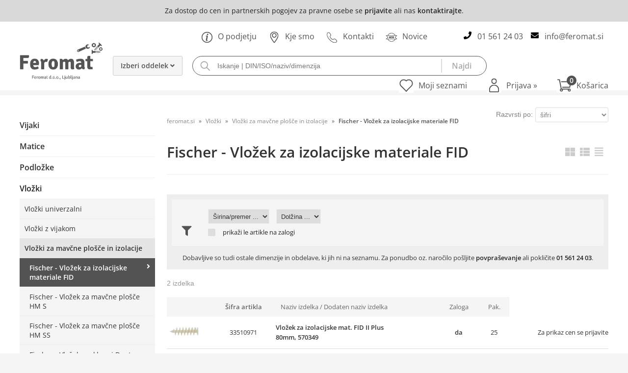

--- FILE ---
content_type: text/html; charset=utf-8
request_url: https://www.feromat.si/katalog/810060/fischer-vlozek-za-izolacijske-materiale-fid
body_size: 50282
content:

<!DOCTYPE html>
<html lang='sl' data-shoptype='B2B' data-skin='feromat' data-userstatus='anonymous'>

<head><meta charset="UTF-8" />
    <meta name="viewport" content='width=device-width, initial-scale=1'/>
    <meta name='mobile-web-app-capable' content='yes'>
<meta name='apple-mobile-web-app-status-bar-style' content='black-translucent'>
<meta name='robots' content='index, follow' /><meta name='Googlebot' content='follow' /><meta name="fragment" content="!"><link rel="canonical" href="https://www.feromat.si/katalog/810060/fischer-vlozek-za-izolacijske-materiale-fid" />

    <!--[if IE]><meta http-equiv="X-UA-Compatible" content="IE=Edge" /><![endif]-->
    <style>@font-face{font-family:'Open Sans';font-style:normal;font-weight:300;src:url('/css/fonts/open-sans-v27-latin-ext_latin-300.eot');src:local(''),url('/css/fonts/open-sans-v27-latin-ext_latin-300.eot?#iefix') format('embedded-opentype'),url('/css/fonts/open-sans-v27-latin-ext_latin-300.woff2') format('woff2'),url('/css/fonts/open-sans-v27-latin-ext_latin-300.woff') format('woff'),url('/css/fonts/open-sans-v27-latin-ext_latin-300.ttf') format('truetype'),url('/css/fonts/open-sans-v27-latin-ext_latin-300.svg#OpenSans') format('svg')}@font-face{font-family:'Open Sans';font-style:normal;font-weight:500;src:url('/css/fonts/open-sans-v27-latin-ext_latin-500.eot');src:local(''),url('/css/fonts/open-sans-v27-latin-ext_latin-500.eot?#iefix') format('embedded-opentype'),url('/css/fonts/open-sans-v27-latin-ext_latin-500.woff2') format('woff2'),url('/css/fonts/open-sans-v27-latin-ext_latin-500.woff') format('woff'),url('/css/fonts/open-sans-v27-latin-ext_latin-500.ttf') format('truetype'),url('/css/fonts/open-sans-v27-latin-ext_latin-500.svg#OpenSans') format('svg')}@font-face{font-family:'Open Sans';font-style:normal;font-weight:400;src:url('/css/fonts/open-sans-v27-latin-ext_latin-regular.eot');src:local(''),url('/css/fonts/open-sans-v27-latin-ext_latin-regular.eot?#iefix') format('embedded-opentype'),url('/css/fonts/open-sans-v27-latin-ext_latin-regular.woff2') format('woff2'),url('/css/fonts/open-sans-v27-latin-ext_latin-regular.woff') format('woff'),url('/css/fonts/open-sans-v27-latin-ext_latin-regular.ttf') format('truetype'),url('/css/fonts/open-sans-v27-latin-ext_latin-regular.svg#OpenSans') format('svg')}@font-face{font-family:'Open Sans';font-style:normal;font-weight:600;src:url('/css/fonts/open-sans-v27-latin-ext_latin-600.eot');src:local(''),url('/css/fonts/open-sans-v27-latin-ext_latin-600.eot?#iefix') format('embedded-opentype'),url('/css/fonts/open-sans-v27-latin-ext_latin-600.woff2') format('woff2'),url('/css/fonts/open-sans-v27-latin-ext_latin-600.woff') format('woff'),url('/css/fonts/open-sans-v27-latin-ext_latin-600.ttf') format('truetype'),url('/css/fonts/open-sans-v27-latin-ext_latin-600.svg#OpenSans') format('svg')}@font-face{font-family:'Open Sans';font-style:normal;font-weight:700;src:url('/css/fonts/open-sans-v27-latin-ext_latin-700.eot');src:local(''),url('/css/fonts/open-sans-v27-latin-ext_latin-700.eot?#iefix') format('embedded-opentype'),url('/css/fonts/open-sans-v27-latin-ext_latin-700.woff2') format('woff2'),url('/css/fonts/open-sans-v27-latin-ext_latin-700.woff') format('woff'),url('/css/fonts/open-sans-v27-latin-ext_latin-700.ttf') format('truetype'),url('/css/fonts/open-sans-v27-latin-ext_latin-700.svg#OpenSans') format('svg')}@font-face{font-family:'Open Sans';font-style:normal;font-weight:800;src:url('/css/fonts/open-sans-v27-latin-ext_latin-800.eot');src:local(''),url('/css/fonts/open-sans-v27-latin-ext_latin-800.eot?#iefix') format('embedded-opentype'),url('/css/fonts/open-sans-v27-latin-ext_latin-800.woff2') format('woff2'),url('/css/fonts/open-sans-v27-latin-ext_latin-800.woff') format('woff'),url('/css/fonts/open-sans-v27-latin-ext_latin-800.ttf') format('truetype'),url('/css/fonts/open-sans-v27-latin-ext_latin-800.svg#OpenSans') format('svg')}</style><link href="/css/general?v=ymc8LY4aVK3JrAjt9dFWLw6sFXsw9BqgYUzUko4LcXE1" rel="stylesheet"/>

    <script>function docReady(fn){ if (document.readyState==="complete" || document.readyState==="interactive"){ setTimeout(fn,1); } else { document.addEventListener("DOMContentLoaded",fn); } }</script>
    <link rel='shortcut icon' href='/skin/feromat/favicon.ico' /><!-- Global site tag (gtag.js) -->
                                    <script async src='https://www.googletagmanager.com/gtag/js?id=G-9B7SGR0T01'></script>
                                    <script>
                                      window.dataLayer = window.dataLayer || [];
                                      function gtag(){dataLayer.push(arguments);}
                                      gtag('js', new Date());
                                      gtag('config', 'G-9B7SGR0T01');
                                    </script><meta property="og:title" content="Fischer - Vložki za izolacijske materiale FID - Feromat d.o.o. - Pritrdilna tehnika na enem mestu" /><meta property="og:type" content="website" /><meta property="og:site_name" content="Feromat - Vijaki | Matice | Podložke | Kotniki | Orodje" /><meta property="og:url" content="https://www.feromat.si/katalog/810060/fischer-vlozek-za-izolacijske-materiale-fid" /><meta property="og:description" content="Distribucija: lesni vijaki, metrični vijaki, inox vijaki, podložke, matice, sidra, kotniki, gurtne, cerade, orodje, okovje…" /><title>
	Fischer - Vložki za izolacijske materiale FID - Feromat d.o.o. - Pritrdilna tehnika na enem mestu
</title><meta name="description" content="Distribucija: lesni vijaki, metrični vijaki, inox vijaki, podložke, matice, sidra, kotniki, gurtne, cerade, orodje, okovje…" /><meta name="keywords" content="Fischer,Vložki,za,izolacijske,materiale,FID" /></head>
<body id="Body1" class="bodyProducts">

<nav id='sidebar' style='display:none'>
<ul class='sidebarTop'></ul>
<ul class='headernav'></ul>
<ul id='sidebarCategories'><li><a Class='expandable' href='javascript:'></a><a class='toplevel hasChilds dynamic' href='/katalog/1/vijaki' data-id='1' title='Vijaki'>Vijaki</a>
<ul><li><a Class='expandable' href='javascript:'></a><a class='hasChilds dynamic' href='/katalog/111/lesni-vijaki' data-id='111' title='Lesni vijaki'>Lesni vijaki</a>
<ul><li><a Class='expandable' href='javascript:'></a><a class='hasChilds dynamic' href='/katalog/1111/univerzalni-lesni-vijaki' data-id='1111' title='Univerzalni lesni vijaki'>Univerzalni lesni vijaki</a>
<ul><li><a href='/katalog/820142/ugrezna-glava-belo-pocinkan-torx' data-id='820142' title='Ugrezna glava, Belo pocinkan - Torx'>Ugrezna glava, Belo pocinkan - Torx</a></li>
<li><a href='/katalog/820046/ugrezna-glava-rumeno-pocinkan-torx' data-id='820046' title='Ugrezna glava, Rumeno pocinkan - Torx'>Ugrezna glava, Rumeno pocinkan - Torx</a></li>
<li><a href='/katalog/820050/ugrezna-glava-polni-navoj-din-7505-cinkan-krizni-pz' data-id='820050' title='Ugrezna glava, polni navoj, DIN 7505, Cinkan - Križni PZ'>Ugrezna glava, polni navoj, DIN 7505, Cinkan - Križni PZ</a></li>
<li><a href='/katalog/820051/ugrezna-glava-polni-navoj-din-7505-rumeno-pocinkan-krizni-pz' data-id='820051' title='Ugrezna glava, polni navoj, DIN 7505, Rumeno pocinkan - Križni PZ'>Ugrezna glava, polni navoj, DIN 7505, Rumeno pocinkan - Križni PZ</a></li>
<li><a href='/katalog/820052/ugrezna-glava-delni-navoj-din-7505-cinkan-krizni-pz' data-id='820052' title='Ugrezna glava, delni navoj, DIN 7505, Cinkan - Križni PZ'>Ugrezna glava, delni navoj, DIN 7505, Cinkan - Križni PZ</a></li>
<li><a href='/katalog/820053/ugrezna-glava-delni-navoj-din-7505-rumeno-pocinkan-krizni-pz' data-id='820053' title='Ugrezna glava, delni navoj, DIN 7505, Rumeno pocinkan - Križni PZ'>Ugrezna glava, delni navoj, DIN 7505, Rumeno pocinkan - Križni PZ</a></li>
<li><a href='/katalog/820049/lecasta-glava-polni-navoj-cinkan-krizni-pz' data-id='820049' title='Lečasta glava, polni navoj, Cinkan - Križni PZ'>Lečasta glava, polni navoj, Cinkan - Križni PZ</a></li>
<li><a href='/katalog/820044/za-hrbet-omare-cinkan-krizni-pz' data-id='820044' title='Za hrbet omare, Cinkan - Križni PZ'>Za hrbet omare, Cinkan - Križni PZ</a></li>
<li><a href='/katalog/830010/ugrezna-glava-inox-a2-torx' data-id='830010' title='Ugrezna glava, Inox A2 - Torx'>Ugrezna glava, Inox A2 - Torx</a></li>
<li><a href='/katalog/830011/lecasta-glava-polni-navoj-inox-a2-torx' data-id='830011' title='Lečasta glava, polni navoj, Inox A2 - Torx'>Lečasta glava, polni navoj, Inox A2 - Torx</a></li>
</ul>
</li>
<li><a Class='expandable' href='javascript:'></a><a class='hasChilds dynamic' href='/katalog/1112/konstrukcijski-vijaki' data-id='1112' title='Konstrukcijski vijaki'>Konstrukcijski vijaki</a>
<ul><li><a href='/katalog/820141/ugrezna-glava-delni-navoj-belo-pocinkan-klimas-torx' data-id='820141' title='Ugrezna glava, delni navoj, Belo pocinkan, KLIMAS - Torx'>Ugrezna glava, delni navoj, Belo pocinkan, KLIMAS - Torx</a></li>
<li><a href='/katalog/820039/siroka-glava-delni-navoj-belo-pocinkan-klimas-torx' data-id='820039' title='Široka glava, delni navoj, Belo pocinkan, KLIMAS - Torx'>Široka glava, delni navoj, Belo pocinkan, KLIMAS - Torx</a></li>
<li><a href='/katalog/820040/ugrezna-glava-delni-navoj-belo-pocinkan-torx' data-id='820040' title='Ugrezna glava, delni navoj, Belo pocinkan - Torx'>Ugrezna glava, delni navoj, Belo pocinkan - Torx</a></li>
<li><a href='/katalog/820041/ugrezna-glava-polni-navoj-belo-pocinkan-torx' data-id='820041' title='Ugrezna glava, polni navoj, Belo pocinkan - Torx'>Ugrezna glava, polni navoj, Belo pocinkan - Torx</a></li>
<li><a href='/katalog/820132/siroka-glava-delni-navoj-belo-pocinkan-torx' data-id='820132' title='Široka glava, delni navoj, Belo pocinkan - Torx'>Široka glava, delni navoj, Belo pocinkan - Torx</a></li>
<li><a href='/katalog/830043/siroka-glava-delni-navoj-rezalna-konica-inox-a2-torx' data-id='830043' title='Široka glava, delni navoj, rezalna konica, Inox A2 - Torx'>Široka glava, delni navoj, rezalna konica, Inox A2 - Torx</a></li>
</ul>
</li>
<li><a Class='expandable' href='javascript:'></a><a class='hasChilds dynamic' href='/katalog/1113/stojalni-vijaki' data-id='1113' title='Stojalni vijaki'>Stojalni vijaki</a>
<ul><li><a href='/katalog/820084/sestroba-glava-din-571-cinkan' data-id='820084' title='Šestroba glava, DIN 571 - Cinkan'>Šestroba glava, DIN 571 - Cinkan</a></li>
<li><a href='/katalog/830025/sestroba-glava-din-571-inox-a2' data-id='830025' title='Šestroba glava, DIN 571 - Inox A2'>Šestroba glava, DIN 571 - Inox A2</a></li>
</ul>
</li>
<li><a Class='expandable' href='javascript:'></a><a class='hasChilds dynamic' href='/katalog/1115/inox-vijaki-za-terase' data-id='1115' title='Inox vijaki za terase'>Inox vijaki za terase</a>
<ul><li><a href='/katalog/830062/t-drill-liseko-ugrezna-glava-rezalna-konica-inox-c1-torx' data-id='830062' title='T-drill Liseko, ugrezna glava, rezalna konica, Inox C1 - Torx'>T-drill Liseko, ugrezna glava, rezalna konica, Inox C1 - Torx</a></li>
<li><a href='/katalog/830047/rsd-ugrezna-glava-rezalna-konica-inox-c1-torx' data-id='830047' title='RSD, ugrezna glava, rezalna konica, Inox C1 - Torx'>RSD, ugrezna glava, rezalna konica, Inox C1 - Torx</a></li>
<li><a href='/katalog/830057/sp-sveder-ugrezna-glava-vrtalna-konica-inox-a2-torx' data-id='830057' title='SP-sveder, ugrezna glava, vrtalna konica, Inox A2 - Torx'>SP-sveder, ugrezna glava, vrtalna konica, Inox A2 - Torx</a></li>
<li><a href='/katalog/830060/tbs-cilinder-glava-rezalna-konica-inox-c1-torx' data-id='830060' title='TBS, cilinder glava, rezalna konica, Inox C1 - Torx'>TBS, cilinder glava, rezalna konica, Inox C1 - Torx</a></li>
<li><a href='/katalog/830061/tbs-cilinder-glava-dvojni-navoj-inox-a4-torx' data-id='830061' title='TBS, cilinder glava, dvojni navoj, Inox A4 - Torx'>TBS, cilinder glava, dvojni navoj, Inox A4 - Torx</a></li>
</ul>
</li>
<li><a Class='expandable' href='javascript:'></a><a class='hasChilds dynamic' href='/katalog/1118/lesno-metricni-hanger-vijaki' data-id='1118' title='Lesno - metrični / hanger vijaki'>Lesno - metrični / hanger vijaki</a>
<ul><li><a href='/katalog/820117/obesni-glavicni-torx-cinkan' data-id='820117' title='Obesni, glavični, Torx - Cinkan'>Obesni, glavični, Torx - Cinkan</a></li>
<li><a href='/katalog/830016/obesni-brez-precne-ravni-inox-a2' data-id='830016' title='Obesni, brez prečne ravni - Inox A2'>Obesni, brez prečne ravni - Inox A2</a></li>
<li><a href='/katalog/830015/obesni-din-6923-epdm-sestavljen-inox-a2' data-id='830015' title='Obesni, DIN 6923 + EPDM, sestavljen - Inox A2'>Obesni, DIN 6923 + EPDM, sestavljen - Inox A2</a></li>
</ul>
</li>
</ul>
</li>
<li><a Class='expandable' href='javascript:'></a><a class='hasChilds dynamic' href='/katalog/112/metricni-vijaki' data-id='112' title='Metrični vijaki'>Metrični vijaki</a>
<ul><li><a Class='expandable' href='javascript:'></a><a class='hasChilds dynamic' href='/katalog/1121/vijaki-sestrobi' data-id='1121' title='Vijaki Šestrobi'>Vijaki Šestrobi</a>
<ul><li><a href='/katalog/820095/sestroba-glava-88-polni-navoj-din-933-cinkan' data-id='820095' title='Šestroba glava, 8.8, polni navoj - DIN 933, Cinkan'>Šestroba glava, 8.8, polni navoj - DIN 933, Cinkan</a></li>
<li><a href='/katalog/820097/sestroba-glava-88-delni-navoj-din-931-cinkan' data-id='820097' title='Šestroba glava, 8.8, delni navoj - DIN 931, Cinkan'>Šestroba glava, 8.8, delni navoj - DIN 931, Cinkan</a></li>
<li><a href='/katalog/830020/sestroba-glava-delni-navoj-din-931-inox-a2' data-id='830020' title='Šestroba glava, delni navoj - DIN 931, Inox A2'>Šestroba glava, delni navoj - DIN 931, Inox A2</a></li>
<li><a href='/katalog/830022/sestroba-glava-polni-navoj-din-933-inox-a2' data-id='830022' title='Šestroba glava, polni navoj - DIN 933, Inox A2'>Šestroba glava, polni navoj - DIN 933, Inox A2</a></li>
</ul>
</li>
<li><a Class='expandable' href='javascript:'></a><a class='hasChilds dynamic' href='/katalog/1122/vijaki-imbus' data-id='1122' title='Vijaki Imbus'>Vijaki Imbus</a>
<ul><li><a href='/katalog/820105/imbus-88-ugrezna-glava-polni-navoj-din-7991-cinkan' data-id='820105' title='Imbus 8.8, ugrezna glava, polni navoj - DIN 7991, Cinkan'>Imbus 8.8, ugrezna glava, polni navoj - DIN 7991, Cinkan</a></li>
<li><a href='/katalog/820036/imbus-109-lecasta-glava-polni-navoj-iso-7380-1-cinkan' data-id='820036' title='Imbus 10.9, lečasta glava, polni navoj - ISO 7380-1, Cinkan'>Imbus 10.9, lečasta glava, polni navoj - ISO 7380-1, Cinkan</a></li>
<li><a href='/katalog/820037/imbus-109-lecasta-glava-s-prirobnico-polni-navoj-iso-7380-2-cinkan' data-id='820037' title='Imbus 10.9, lečasta glava s prirobnico, polni navoj - ISO 7380-2, Cinkan'>Imbus 10.9, lečasta glava s prirobnico, polni navoj - ISO 7380-2, Cinkan</a></li>
<li><a href='/katalog/820130/imbus-88-cilinder-nizka-glava-din-6912-cinkan' data-id='820130' title='Imbus 8.8, cilinder nizka glava - DIN 6912, Cinkan'>Imbus 8.8, cilinder nizka glava - DIN 6912, Cinkan</a></li>
<li><a href='/katalog/820122/imbus-88-cilinder-glava-polni-navoj-din-912-iso-4762-cinkan' data-id='820122' title='Imbus 8.8, cilinder glava, polni navoj - DIN 912/ISO 4762, Cinkan'>Imbus 8.8, cilinder glava, polni navoj - DIN 912/ISO 4762, Cinkan</a></li>
<li><a href='/katalog/830033/imbus-ugrezna-glava-polni-navoj-iso-10642-din-7991-inox-a2' data-id='830033' title='Imbus, ugrezna glava, polni navoj - ISO 10642/DIN 7991, Inox A2'>Imbus, ugrezna glava, polni navoj - ISO 10642/DIN 7991, Inox A2</a></li>
<li><a href='/katalog/830032/imbus-lecasta-glava-polni-navoj-iso-7380-1-inox-a2' data-id='830032' title='Imbus, lečasta glava, polni navoj - ISO 7380-1, Inox A2'>Imbus, lečasta glava, polni navoj - ISO 7380-1, Inox A2</a></li>
<li><a href='/katalog/830030/imbus-lecasta-glava-s-prirobnico-polni-navoj-iso-7380-2-inox-a2' data-id='830030' title='Imbus, lečasta glava s prirobnico, polni navoj - ISO 7380-2, Inox A2'>Imbus, lečasta glava s prirobnico, polni navoj - ISO 7380-2, Inox A2</a></li>
<li><a href='/katalog/830035/imbus-cilinder-glava-din-912-inox-a2' data-id='830035' title='Imbus, cilinder glava - DIN 912, Inox A2'>Imbus, cilinder glava - DIN 912, Inox A2</a></li>
</ul>
</li>
<li><a Class='expandable' href='javascript:'></a><a class='hasChilds dynamic' href='/katalog/1123/vijaki-ostali' data-id='1123' title='Vijaki Ostali'>Vijaki Ostali</a>
<ul><li><a href='/katalog/820104/ugrezna-glava-48-krizni-ph-din-965-cinkan' data-id='820104' title='Ugrezna glava, 4.8, križni PH - DIN 965, Cinkan'>Ugrezna glava, 4.8, križni PH - DIN 965, Cinkan</a></li>
<li><a href='/katalog/820062/lecasta-glava-48-krizni-ph-din-7985-cinkan' data-id='820062' title='Lečasta glava, 4.8, križni PH - DIN 7985, Cinkan'>Lečasta glava, 4.8, križni PH - DIN 7985, Cinkan</a></li>
<li><a href='/katalog/820017/sponski-din-603-cinkan' data-id='820017' title='Sponski - DIN 603, Cinkan'>Sponski - DIN 603, Cinkan</a></li>
<li><a href='/katalog/820064/za-rocaje-krizni-pz-cinkan' data-id='820064' title='Za ročaje, križni PZ - Cinkan'>Za ročaje, križni PZ - Cinkan</a></li>
<li><a href='/katalog/820028/samorezni-c-z-glava-din-7500-cinkan' data-id='820028' title='Samorezni, C-Z glava - DIN 7500, Cinkan'>Samorezni, C-Z glava - DIN 7500, Cinkan</a></li>
<li><a href='/katalog/820029/samorezni-sestroba-glava-oblika-d-din-7500-cinkan' data-id='820029' title='Samorezni, šestroba glava oblika D - DIN 7500, Cinkan'>Samorezni, šestroba glava oblika D - DIN 7500, Cinkan</a></li>
<li><a href='/katalog/830007/ugrezna-glava-krizni-ph-din-965-inox-a2' data-id='830007' title='Ugrezna glava, križni PH - DIN 965, Inox A2'>Ugrezna glava, križni PH - DIN 965, Inox A2</a></li>
<li><a href='/katalog/830041/lecasta-glava-krizni-ph-din-7985-inox-a2' data-id='830041' title='Lečasta glava, križni PH - DIN 7985, Inox A2'>Lečasta glava, križni PH - DIN 7985, Inox A2</a></li>
<li><a href='/katalog/830040/sponski-din-603-inox-a2' data-id='830040' title='Sponski - DIN 603, Inox A2'>Sponski - DIN 603, Inox A2</a></li>
</ul>
</li>
</ul>
</li>
<li><a Class='expandable' href='javascript:'></a><a class='hasChilds dynamic' href='/katalog/113/kniping-in-samovrtalni-vijaki' data-id='113' title='Kniping in samovrtalni vijaki'>Kniping in samovrtalni vijaki</a>
<ul><li><a Class='expandable' href='javascript:'></a><a class='hasChilds dynamic' href='/katalog/129/kniping' data-id='129' title='Kniping'>Kniping</a>
<ul><li><a href='/katalog/820102/za-plocevino-ugrezna-glava-c-din-7982-iso-14586-cinkan-torx' data-id='820102' title='Za pločevino, ugrezna glava, C - DIN 7982, ISO 14586, Cinkan, Torx'>Za pločevino, ugrezna glava, C - DIN 7982, ISO 14586, Cinkan, Torx</a></li>
<li><a href='/katalog/820103/za-plocevino-ugrezna-glava-c-din-7982-cinkan-krizni-ph' data-id='820103' title='Za pločevino, ugrezna glava, C - DIN 7982, Cinkan, Križni PH'>Za pločevino, ugrezna glava, C - DIN 7982, Cinkan, Križni PH</a></li>
<li><a href='/katalog/820060/za-plocevino-lecasta-glava-c-din-7981-cinkan-torx' data-id='820060' title='Za pločevino, lečasta glava, C - DIN 7981, Cinkan, Torx'>Za pločevino, lečasta glava, C - DIN 7981, Cinkan, Torx</a></li>
<li><a href='/katalog/820061/za-plocevino-lecasta-glava-c-din-7981-cinkan-krizni-ph' data-id='820061' title='Za pločevino, lečasta glava, C - DIN 7981, Cinkan, Križni PH'>Za pločevino, lečasta glava, C - DIN 7981, Cinkan, Križni PH</a></li>
<li><a href='/katalog/830005/samorezni-ugrezna-glava-c-din-7982-inox-a2-torx' data-id='830005' title='Samorezni, ugrezna glava, C - DIN 7982, Inox A2, Torx'>Samorezni, ugrezna glava, C - DIN 7982, Inox A2, Torx</a></li>
<li><a href='/katalog/830008/za-plocevino-ugrezna-glava-c-din-7982-inox-a2-krizni-ph' data-id='830008' title='Za pločevino, ugrezna glava, C - DIN 7982, Inox A2, Križni PH'>Za pločevino, ugrezna glava, C - DIN 7982, Inox A2, Križni PH</a></li>
<li><a href='/katalog/830009/za-plocevino-lecasta-glava-c-din-7981-inox-a2-krizni-ph' data-id='830009' title='Za pločevino, lečasta glava, C - DIN 7981, Inox A2, Križni PH'>Za pločevino, lečasta glava, C - DIN 7981, Inox A2, Križni PH</a></li>
</ul>
</li>
<li><a Class='expandable' href='javascript:'></a><a class='hasChilds dynamic' href='/katalog/1132/samovrtalni' data-id='1132' title='Samovrtalni'>Samovrtalni</a>
<ul><li><a href='/katalog/820003/samovrtalni-s-krilci-ugrezna-glava-din-7504-cinkan-torx' data-id='820003' title='Samovrtalni s krilci, ugrezna glava - DIN 7504, Cinkan, Torx'>Samovrtalni s krilci, ugrezna glava - DIN 7504, Cinkan, Torx</a></li>
<li><a href='/katalog/820008/samovrtalni-ugrezna-glava-tip-o-din-7504-cinkan-torx' data-id='820008' title='Samovrtalni, ugrezna glava, tip O - DIN 7504, Cinkan, Torx'>Samovrtalni, ugrezna glava, tip O - DIN 7504, Cinkan, Torx</a></li>
<li><a href='/katalog/820009/samovrtalni-ugrezna-glava-tip-o-din-7504-cinkan-krizni-ph' data-id='820009' title='Samovrtalni, ugrezna glava, tip O - DIN 7504, Cinkan, Križni PH'>Samovrtalni, ugrezna glava, tip O - DIN 7504, Cinkan, Križni PH</a></li>
<li><a href='/katalog/820007/samovrtalni-lecasta-glava-tip-m-din-7504-cinkan-torx' data-id='820007' title='Samovrtalni, lečasta glava, tip M - DIN 7504, Cinkan, Torx'>Samovrtalni, lečasta glava, tip M - DIN 7504, Cinkan, Torx</a></li>
<li><a href='/katalog/820005/samovrtalni-lecasta-glava-tip-m-din-7504-cinkan-krizni-ph' data-id='820005' title='Samovrtalni, lečasta glava, tip M - DIN 7504, Cinkan, Križni PH'>Samovrtalni, lečasta glava, tip M - DIN 7504, Cinkan, Križni PH</a></li>
<li><a href='/katalog/820006/samovrtalni-lecasta-glava-s-prirobnico-tip-m-din-7504-cinkan-krizni-ph' data-id='820006' title='Samovrtalni, lečasta glava s prirobnico, tip M - DIN 7504, Cinkan, Križni PH'>Samovrtalni, lečasta glava s prirobnico, tip M - DIN 7504, Cinkan, Križni PH</a></li>
<li><a href='/katalog/820010/samovrtalni-sestroba-glava-s-prirobnico-tip-k-din-7504-cinkan' data-id='820010' title='Samovrtalni, šestroba glava s prirobnico, tip K - DIN 7504, Cinkan'>Samovrtalni, šestroba glava s prirobnico, tip K - DIN 7504, Cinkan</a></li>
<li><a href='/katalog/830050/samovrtalni-ugrezna-glava-tip-o-din-7504-inox-a2-torx' data-id='830050' title='Samovrtalni, ugrezna glava, tip O - DIN 7504, Inox A2, Torx'>Samovrtalni, ugrezna glava, tip O - DIN 7504, Inox A2, Torx</a></li>
<li><a href='/katalog/830049/samovrtalni-ugrezna-glava-tip-o-din-7504-inox-a2-krizni-ph' data-id='830049' title='Samovrtalni, ugrezna glava, tip O - DIN 7504, Inox A2, Križni PH'>Samovrtalni, ugrezna glava, tip O - DIN 7504, Inox A2, Križni PH</a></li>
<li><a href='/katalog/830054/samovrtalni-lecasta-glava-tip-m-din-7504-inox-a2-torx' data-id='830054' title='Samovrtalni, lečasta glava, tip M - DIN 7504, Inox A2, Torx'>Samovrtalni, lečasta glava, tip M - DIN 7504, Inox A2, Torx</a></li>
<li><a href='/katalog/830052/samovrtalni-lecasta-glava-tip-m-din-7504-inox-a2-krizni-ph' data-id='830052' title='Samovrtalni, lečasta glava, tip M - DIN 7504, Inox A2, Križni PH'>Samovrtalni, lečasta glava, tip M - DIN 7504, Inox A2, Križni PH</a></li>
<li><a href='/katalog/830048/samovrtalni-sestroba-glava-s-prirobnico-tip-k-din-7504-inox-a2' data-id='830048' title='Samovrtalni, šestroba glava s prirobnico, tip K - DIN 7504, Inox A2'>Samovrtalni, šestroba glava s prirobnico, tip K - DIN 7504, Inox A2</a></li>
</ul>
</li>
</ul>
</li>
<li><a Class='expandable' href='javascript:'></a><a class='hasChilds dynamic' href='/katalog/114/ocesni-vijaki' data-id='114' title='Očesni vijaki'>Očesni vijaki</a>
<ul><li><a href='/katalog/820068/z-rinko-c-15-e-din-582-cinkana' data-id='820068' title='Z rinko C 15 E - DIN 582 - Cinkana'>Z rinko C 15 E - DIN 582 - Cinkana</a></li>
<li><a href='/katalog/820069/z-rinko-c-15-e-din-580-cinkan' data-id='820069' title='Z rinko C 15 E - DIN 580 - Cinkan'>Z rinko C 15 E - DIN 580 - Cinkan</a></li>
<li><a href='/katalog/870019/vijak-z-rinko-lesni-navoj-rumeno-pocinkan' data-id='870019' title='Vijak z rinko, lesni navoj - Rumeno pocinkan'>Vijak z rinko, lesni navoj - Rumeno pocinkan</a></li>
</ul>
</li>
<li><a Class='expandable' href='javascript:'></a><a class='hasChilds dynamic' href='/katalog/115/vijaki-za-beton' data-id='115' title='Vijaki za beton'>Vijaki za beton</a>
<ul><li><a Class='expandable' href='javascript:'></a><a class='hasChilds dynamic' href='/katalog/1117/za-okenske-okvirje-turbo-vijaki' data-id='1117' title='Za okenske okvirje "Turbo" vijaki'>Za okenske okvirje "Turbo" vijaki</a>
<ul><li><a href='/katalog/810038/fischer-za-okenske-okvirje-ffs' data-id='810038' title='Fischer - Za okenske okvirje FFS'>Fischer - Za okenske okvirje FFS</a></li>
<li><a href='/katalog/810039/fischer-za-okenske-okvirje-ffsz' data-id='810039' title='Fischer - Za okenske okvirje FFSZ'>Fischer - Za okenske okvirje FFSZ</a></li>
<li><a href='/katalog/820066/za-okenske-okvirje-ugrezna-glava-sk-11-mm-torx-cinkan' data-id='820066' title='Za okenske okvirje, ugrezna glava SK 11 mm, Torx - Cinkan'>Za okenske okvirje, ugrezna glava SK 11 mm, Torx - Cinkan</a></li>
<li><a href='/katalog/820067/za-okenske-okvirje-cilinder-glava-zk-75-mm-torx-cinkan' data-id='820067' title='Za okenske okvirje, cilinder glava ZK 7,5 mm, Torx - Cinkan'>Za okenske okvirje, cilinder glava ZK 7,5 mm, Torx - Cinkan</a></li>
</ul>
</li>
<li><a href='/katalog/810033/fischer-vijak-za-beton-fbs-ii-sk' data-id='810033' title='Fischer - Vijak za beton FBS II SK'>Fischer - Vijak za beton FBS II SK</a></li>
<li><a href='/katalog/810036/fischer-vijak-za-beton-fbs-ii-p' data-id='810036' title='Fischer - Vijak za beton FBS II P'>Fischer - Vijak za beton FBS II P</a></li>
<li><a href='/katalog/810034/fischer-vijak-za-beton-fbs-ii-us' data-id='810034' title='Fischer - Vijak za beton FBS II US'>Fischer - Vijak za beton FBS II US</a></li>
<li><a href='/katalog/810037/fischer-vijak-za-beton-fbs-ii-us-tx' data-id='810037' title='Fischer - Vijak za beton FBS II US TX'>Fischer - Vijak za beton FBS II US TX</a></li>
<li><a href='/katalog/810035/fischer-vijak-za-beton-fbs-ii-i' data-id='810035' title='Fischer - Vijak za beton FBS II I'>Fischer - Vijak za beton FBS II I</a></li>
</ul>
</li>
<li><a Class='expandable' href='javascript:'></a><a class='hasChilds dynamic' href='/katalog/116/fasadni-vijaki' data-id='116' title='Fasadni vijaki'>Fasadni vijaki</a>
<ul><li><a href='/katalog/830070/fasadni-tesnilna-podlozka-19mm-wb6p-klimas' data-id='830070' title='Fasadni, tesnilna podložka 19mm WB6P KLIMAS'>Fasadni, tesnilna podložka 19mm WB6P KLIMAS</a></li>
<li><a href='/katalog/830004/fasadni-tesnilna-podlozka-16mm-inox-a2' data-id='830004' title='Fasadni, tesnilna podložka 16mm, Inox A2'>Fasadni, tesnilna podložka 16mm, Inox A2</a></li>
</ul>
</li>
<li><a Class='expandable' href='javascript:'></a><a class='hasChilds dynamic' href='/katalog/117/vijaki-za-gips-plosce' data-id='117' title='Vijaki za gips plošče'>Vijaki za gips plošče</a>
<ul><li><a href='/katalog/820033/za-gips-fini-navoj-krizni-p-h' data-id='820033' title='Za gips, fini navoj, križni P-H'>Za gips, fini navoj, križni P-H</a></li>
<li><a href='/katalog/820034/za-gips-grobi-navoj-krizni-p-h' data-id='820034' title='Za gips, grobi navoj, križni P-H'>Za gips, grobi navoj, križni P-H</a></li>
</ul>
</li>
</ul>
</li>
<li><a Class='expandable' href='javascript:'></a><a class='toplevel hasChilds dynamic' href='/katalog/2/matice' data-id='2' title='Matice'>Matice</a>
<ul><li><a Class='expandable' href='javascript:'></a><a class='hasChilds dynamic' href='/katalog/1211/navadne' data-id='1211' title='Navadne'>Navadne</a>
<ul><li><a href='/katalog/820086/sestroba-kvaliteta-8-din-934-cinkana' data-id='820086' title='Šestroba, kvaliteta 8 - DIN 934 - Cinkana'>Šestroba, kvaliteta 8 - DIN 934 - Cinkana</a></li>
<li><a href='/katalog/820087/sestroba-kvaliteta-10-din-934-cinkana' data-id='820087' title='Šestroba, kvaliteta 10 - DIN 934 - Cinkana'>Šestroba, kvaliteta 10 - DIN 934 - Cinkana</a></li>
<li><a href='/katalog/830027/sestroba-din-934-a2-inox' data-id='830027' title='Šestroba - DIN 934, A2 - Inox'>Šestroba - DIN 934, A2 - Inox</a></li>
</ul>
</li>
<li><a Class='expandable' href='javascript:'></a><a class='hasChilds dynamic' href='/katalog/1213/samovarovalne-s-plastiko' data-id='1213' title='Samovarovalne (s plastiko)'>Samovarovalne (s plastiko)</a>
<ul><li><a href='/katalog/820100/varovalna-nizka-kvaliteta-8-din-985-cinkana' data-id='820100' title='Varovalna, nizka, kvaliteta 8 - DIN 985 - Cinkana'>Varovalna, nizka, kvaliteta 8 - DIN 985 - Cinkana</a></li>
<li><a href='/katalog/830055/sestroba-varovalna-nizka-gleitmo-din-985-a2-inox' data-id='830055' title='Šestroba, varovalna, nizka - Gleitmo - DIN 985, A2 - Inox'>Šestroba, varovalna, nizka - Gleitmo - DIN 985, A2 - Inox</a></li>
</ul>
</li>
<li><a Class='expandable' href='javascript:'></a><a class='hasChilds dynamic' href='/katalog/1217/s-prirobnico' data-id='1217' title='S prirobnico'>S prirobnico</a>
<ul><li><a href='/katalog/820089/sestroba-s-prirobnico-kvaliteta-8-din-6923-cinkana' data-id='820089' title='Šestroba, s prirobnico, kvaliteta 8 - DIN 6923 - Cinkana'>Šestroba, s prirobnico, kvaliteta 8 - DIN 6923 - Cinkana</a></li>
<li><a href='/katalog/820090/sestroba-s-prirobnico-nazobcena-kvaliteta-8-pod-din-6923-cinkana' data-id='820090' title='Šestroba, s prirobnico, nazobčena, kvaliteta 8 (pod. DIN 6923) - Cinkana'>Šestroba, s prirobnico, nazobčena, kvaliteta 8 (pod. DIN 6923) - Cinkana</a></li>
<li><a href='/katalog/830019/sestroba-s-prirobnico-nazobcena-din-6923-a2-inox' data-id='830019' title='Šestroba, s prirobnico, nazobčena - DIN 6923, A2 - Inox'>Šestroba, s prirobnico, nazobčena - DIN 6923, A2 - Inox</a></li>
</ul>
</li>
<li><a Class='expandable' href='javascript:'></a><a class='hasChilds dynamic' href='/katalog/1215/klobucaste' data-id='1215' title='Klobučaste'>Klobučaste</a>
<ul><li><a href='/katalog/820038/klobucasta-sestroba-visoka-din-1587-cinkana' data-id='820038' title='Klobučasta, šestroba, visoka - DIN 1587 - Cinkana'>Klobučasta, šestroba, visoka - DIN 1587 - Cinkana</a></li>
<li><a href='/katalog/830018/klobucasta-sestroba-visoka-din-1587-a2-inox' data-id='830018' title='Klobučasta, šestroba, visoka - DIN 1587, A2 - Inox'>Klobučasta, šestroba, visoka - DIN 1587, A2 - Inox</a></li>
</ul>
</li>
<li><a Class='expandable' href='javascript:'></a><a class='hasChilds dynamic' href='/katalog/1216/dolge' data-id='1216' title='Dolge'>Dolge</a>
<ul><li><a href='/katalog/820085/sestroba-podaljsana-visina-3d-din-6334-cinkana' data-id='820085' title='Šestroba, podaljšana, višina 3d - DIN 6334 - Cinkana'>Šestroba, podaljšana, višina 3d - DIN 6334 - Cinkana</a></li>
<li><a href='/katalog/830029/sestroba-podaljsana-visina-3d-din-6334-a2-inox' data-id='830029' title='Šestroba, podaljšana, višina 3d - DIN 6334, A2 - Inox'>Šestroba, podaljšana, višina 3d - DIN 6334, A2 - Inox</a></li>
</ul>
</li>
<li><a Class='expandable' href='javascript:'></a><a class='hasChilds dynamic' href='/katalog/126/vtisne-unit' data-id='126' title='Vtisne/Unit'>Vtisne/Unit</a>
<ul><li><a href='/katalog/820011/vtisna-s-4-vtisnimi-konicami-cinkana' data-id='820011' title='Vtisna s 4 vtisnimi konicami - Cinkana'>Vtisna s 4 vtisnimi konicami - Cinkana</a></li>
</ul>
</li>
<li><a Class='expandable' href='javascript:'></a><a class='hasChilds dynamic' href='/katalog/123/krilne' data-id='123' title='Krilne'>Krilne</a>
<ul><li><a href='/katalog/820018/krilna-din-315-cinkana' data-id='820018' title='Krilna - DIN 315 - Cinkana'>Krilna - DIN 315 - Cinkana</a></li>
<li><a href='/katalog/830067/krilna-ameriski-tip-a2-inox' data-id='830067' title='Krilna, ameriški tip, A2 - Inox'>Krilna, ameriški tip, A2 - Inox</a></li>
<li><a href='/katalog/830068/krilna-nemski-tip-din-315-a2-inox' data-id='830068' title='Krilna, nemški tip - DIN 315, A2 - Inox'>Krilna, nemški tip - DIN 315, A2 - Inox</a></li>
</ul>
</li>
<li><a href='/katalog/820125/simplex-cinkana' data-id='820125' title='Simplex - Cinkana'>Simplex - Cinkana</a></li>
<li><a Class='expandable' href='javascript:'></a><a class='hasChilds dynamic' href='/katalog/1218/drugo' data-id='1218' title='Drugo'>Drugo</a>
<ul><li><a Class='expandable' href='javascript:'></a><a class='hasChilds dynamic' href='/katalog/1212/nizke' data-id='1212' title='Nizke'>Nizke</a>
<ul><li><a class='toplevel' href='/katalog/820093/sestroba-nizka-oblika-b-kval-4-din-439-cinkana' data-id='820093' title='Šestroba, nizka oblika B, kval. 4 - DIN 439 - Cinkana'>Šestroba, nizka oblika B, kval. 4 - DIN 439 - Cinkana</a></li>
</ul>
</li>
<li><a Class='expandable' href='javascript:'></a><a class='hasChilds dynamic' href='/katalog/122/kvadratne' data-id='122' title='Kvadratne'>Kvadratne</a>
<ul><li><a class='toplevel' href='/katalog/820118/stiriroba-din-557-cinkana' data-id='820118' title='Štiriroba - DIN 557 - Cinkana'>Štiriroba - DIN 557 - Cinkana</a></li>
</ul>
</li>
<li><a Class='expandable' href='javascript:'></a><a class='hasChilds dynamic' href='/katalog/124/okrogle' data-id='124' title='Okrogle'>Okrogle</a>
<ul><li><a class='toplevel' href='/katalog/820129/povezovalna-distancna-okrogla-cinkana' data-id='820129' title='Povezovalna (distančna) okrogla - Cinkana'>Povezovalna (distančna) okrogla - Cinkana</a></li>
<li><a href='/katalog/830046/okrogla-a2-inox' data-id='830046' title='Okrogla, A2 - Inox'>Okrogla, A2 - Inox</a></li>
</ul>
</li>
</ul>
</li>
</ul>
</li>
<li><a Class='expandable' href='javascript:'></a><a class='toplevel hasChilds dynamic' href='/katalog/3/podlozke' data-id='3' title='Podložke'>Podložke</a>
<ul><li><a Class='expandable' href='javascript:'></a><a class='hasChilds dynamic' href='/katalog/131/navadne' data-id='131' title='Navadne'>Navadne</a>
<ul><li><a href='/katalog/820070/iso-7089-200-hv-din-125-cinkana' data-id='820070' title='ISO 7089 200 HV - DIN 125 - Cinkana'>ISO 7089 200 HV - DIN 125 - Cinkana</a></li>
<li><a href='/katalog/820072/podlozka-din-134-cinkana' data-id='820072' title='Podložka - DIN 134 - Cinkana'>Podložka - DIN 134 - Cinkana</a></li>
<li><a href='/katalog/820075/tip-b-din-125-cinkana' data-id='820075' title='Tip B - DIN 125 - Cinkana'>Tip B - DIN 125 - Cinkana</a></li>
<li><a href='/katalog/820079/poliamidna-din-125' data-id='820079' title='Poliamidna - DIN 125'>Poliamidna - DIN 125</a></li>
<li><a href='/katalog/830066/tip-a-din-125-a2-inox' data-id='830066' title='Tip A - DIN 125, A2 - Inox'>Tip A - DIN 125, A2 - Inox</a></li>
</ul>
</li>
<li><a Class='expandable' href='javascript:'></a><a class='hasChilds dynamic' href='/katalog/133/siroke' data-id='133' title='Široke'>Široke</a>
<ul><li><a href='/katalog/820071/siroka-din-9021-cinkana' data-id='820071' title='Široka - DIN 9021 - Cinkana'>Široka - DIN 9021 - Cinkana</a></li>
<li><a href='/katalog/830064/siroka-din-9021-a2-inox' data-id='830064' title='Široka - DIN 9021, A2 - Inox'>Široka - DIN 9021, A2 - Inox</a></li>
</ul>
</li>
<li><a Class='expandable' href='javascript:'></a><a class='hasChilds dynamic' href='/katalog/132/vzmetne' data-id='132' title='Vzmetne'>Vzmetne</a>
<ul><li><a href='/katalog/820014/vzmetna-oblika-b-din-127-cinkana' data-id='820014' title='Vzmetna, oblika B - DIN 127 - Cinkana'>Vzmetna, oblika B - DIN 127 - Cinkana</a></li>
<li><a href='/katalog/830058/vzmetna-tip-b-din-127-aisi-301-inox' data-id='830058' title='Vzmetna, tip B - DIN 127, AISI 301 - Inox'>Vzmetna, tip B - DIN 127, AISI 301 - Inox</a></li>
</ul>
</li>
<li><a Class='expandable' href='javascript:'></a><a class='hasChilds dynamic' href='/katalog/134/zobate' data-id='134' title='Zobate'>Zobate</a>
<ul><li><a href='/katalog/820012/zobata-oblika-a-din-6798-cinkana' data-id='820012' title='Zobata, oblika A - DIN 6798 - Cinkana'>Zobata, oblika A - DIN 6798 - Cinkana</a></li>
<li><a href='/katalog/820119/zobata-oblika-a-din-6797-cinkana' data-id='820119' title='Zobata, oblika A - DIN 6797 - Cinkana'>Zobata, oblika A - DIN 6797 - Cinkana</a></li>
<li><a href='/katalog/830056/nazobcana-zaklepna-tip-a-din-6798-a2-inox' data-id='830056' title='Nazobčana, zaklepna, tip A - DIN 6798, A2 - Inox'>Nazobčana, zaklepna, tip A - DIN 6798, A2 - Inox</a></li>
</ul>
</li>
<li><a Class='expandable' href='javascript:'></a><a class='hasChilds dynamic' href='/katalog/137/karoserijske' data-id='137' title='Karoserijske'>Karoserijske</a>
<ul><li><a href='/katalog/820059/karoserijska-debeline-125-mm-cinkana' data-id='820059' title='Karoserijska debeline 1,25 mm - Cinkana'>Karoserijska debeline 1,25 mm - Cinkana</a></li>
</ul>
</li>
<li><a Class='expandable' href='javascript:'></a><a class='hasChilds dynamic' href='/katalog/138/za-lesene-konstrukcije' data-id='138' title='Za lesene konstrukcije'>Za lesene konstrukcije</a>
<ul><li><a href='/katalog/820076/oblika-r-din-440-cinkana' data-id='820076' title='Oblika R - DIN 440 - Cinkana'>Oblika R - DIN 440 - Cinkana</a></li>
<li><a href='/katalog/820077/za-lesne-spoje-din-1052-cinkana' data-id='820077' title='Za lesne spoje - DIN 1052 - Cinkana'>Za lesne spoje - DIN 1052 - Cinkana</a></li>
</ul>
</li>
<li><a Class='expandable' href='javascript:'></a><a class='hasChilds dynamic' href='/katalog/141/epdm' data-id='141' title='EPDM'>EPDM</a>
<ul><li><a href='/katalog/830002/vezana-tesnilna-s-sivim-epdm-a2-inox' data-id='830002' title='Vezana tesnilna s sivim EPDM, A2 - Inox'>Vezana tesnilna s sivim EPDM, A2 - Inox</a></li>
</ul>
</li>
<li><a Class='expandable' href='javascript:'></a><a class='hasChilds dynamic' href='/katalog/140/za-ugrezne-vijake' data-id='140' title='Za ugrezne vijake'>Za ugrezne vijake</a>
<ul><li><a href='/katalog/820128/za-vijake-z-ugrezno-glavo-90' data-id='820128' title='Za vijake z ugrezno glavo 90°'>Za vijake z ugrezno glavo 90°</a></li>
</ul>
</li>
<li><a Class='expandable' href='javascript:'></a><a class='hasChilds dynamic' href='/katalog/135/debele' data-id='135' title='Debele'>Debele</a>
<ul><li><a href='/katalog/820078/debelejsa-din-7349-cinkana' data-id='820078' title='Debelejša - DIN 7349 - Cinkana'>Debelejša - DIN 7349 - Cinkana</a></li>
</ul>
</li>
<li><a Class='expandable' href='javascript:'></a><a class='hasChilds dynamic' href='/katalog/136/napete' data-id='136' title='Napete'>Napete</a>
<ul><li><a href='/katalog/820110/vpenjalna-din-6796-cinkana' data-id='820110' title='Vpenjalna - DIN 6796 - Cinkana'>Vpenjalna - DIN 6796 - Cinkana</a></li>
</ul>
</li>
<li><a Class='expandable' href='javascript:'></a><a class='hasChilds dynamic' href='/katalog/143/varovalne' data-id='143' title='Varovalne'>Varovalne</a>
<ul><li><a href='/katalog/820065/varovalna-nord-lock-dnl' data-id='820065' title='Varovalna Nord-Lock DNL'>Varovalna Nord-Lock DNL</a></li>
<li><a href='/katalog/820124/varovalna-oblika-s-cinkana' data-id='820124' title='Varovalna oblika S - Cinkana'>Varovalna oblika S - Cinkana</a></li>
</ul>
</li>
</ul>
</li>
<li><a Class='expandable on' href='javascript:'></a><a class='toplevel hasChilds dynamic on' href='/katalog/4/vlozki' data-id='4' title='Vložki'>Vložki</a>
<ul class='expand'><li><a Class='expandable' href='javascript:'></a><a class='hasChilds dynamic' href='/katalog/231/vlozki-univerzalni' data-id='231' title='Vložki univerzalni'>Vložki univerzalni</a>
<ul><li><a href='/katalog/810043/fischer-vlozek-duopower' data-id='810043' title='Fischer - Vložek DUOPOWER'>Fischer - Vložek DUOPOWER</a></li>
<li><a href='/katalog/810052/fischer-vlozek-univerzalni-ux-brez-roba' data-id='810052' title='Fischer - Vložek univerzalni UX - brez roba'>Fischer - Vložek univerzalni UX - brez roba</a></li>
<li><a href='/katalog/810040/fischer-vlozek-daljsi-sx-brez-roba' data-id='810040' title='Fischer - Vložek daljši SX - brez roba'>Fischer - Vložek daljši SX - brez roba</a></li>
<li><a href='/katalog/810045/fischer-vlozek-s' data-id='810045' title='Fischer - Vložek S'>Fischer - Vložek S</a></li>
<li><a href='/katalog/880003/vlozek-zidni-zv' data-id='880003' title='Vložek zidni ZV'>Vložek zidni ZV</a></li>
<li><a href='/katalog/880001/vlozek-zidni-us' data-id='880001' title='Vložek zidni US'>Vložek zidni US</a></li>
<li><a href='/katalog/810053/fischer-vlozek-univerzalni-ux-r-z-robom' data-id='810053' title='Fischer - Vložek univerzalni UX R - z robom'>Fischer - Vložek univerzalni UX R - z robom</a></li>
<li><a href='/katalog/810049/fischer-vlozek-sx' data-id='810049' title='Fischer - Vložek SX'>Fischer - Vložek SX</a></li>
<li><a href='/katalog/810050/fischer-vlozek-sxr' data-id='810050' title='Fischer - Vložek SXR'>Fischer - Vložek SXR</a></li>
<li><a href='/katalog/880004/vlozek-zidni-zv-z-robom' data-id='880004' title='Vložek zidni ZV - Z robom'>Vložek zidni ZV - Z robom</a></li>
<li><a href='/katalog/880002/vlozek-zidni-us-z-robom' data-id='880002' title='Vložek zidni US - Z robom'>Vložek zidni US - Z robom</a></li>
</ul>
</li>
<li><a Class='expandable' href='javascript:'></a><a class='hasChilds dynamic' href='/katalog/232/vlozki-z-vijakom' data-id='232' title='Vložki z vijakom'>Vložki z vijakom</a>
<ul><li><a href='/katalog/890022/vlozek-z-vijakom-6-roba-glava-tx-kpr-fast' data-id='890022' title='Vložek z vijakom, 6-roba glava, TX - KPR-FAST'>Vložek z vijakom, 6-roba glava, TX - KPR-FAST</a></li>
<li><a href='/katalog/810044/fischer-vlozek-duopower-z-vijakom-s' data-id='810044' title='Fischer - Vložek DUOPOWER z vijakom S'>Fischer - Vložek DUOPOWER z vijakom S</a></li>
<li><a href='/katalog/810059/fischer-vlozek-z-vijakom-udarni-n-s' data-id='810059' title='Fischer - Vložek z vijakom udarni N S'>Fischer - Vložek z vijakom udarni N S</a></li>
<li><a href='/katalog/820056/vlozek-z-vijakom-udarni-ugrezna-gl-poliamid' data-id='820056' title='Vložek z vijakom udarni - ugrezna gl., poliamid'>Vložek z vijakom udarni - ugrezna gl., poliamid</a></li>
<li><a href='/katalog/810058/fischer-vlozek-z-vijakom-sxrl-fus' data-id='810058' title='Fischer - Vložek z vijakom SXRL FUS'>Fischer - Vložek z vijakom SXRL FUS</a></li>
<li><a href='/katalog/810056/fischer-vlozek-z-vijakom-sxr-t' data-id='810056' title='Fischer - Vložek z vijakom SXR T'>Fischer - Vložek z vijakom SXR T</a></li>
<li><a href='/katalog/810057/fischer-vlozek-z-vijakom-sxrl-t' data-id='810057' title='Fischer - Vložek z vijakom SXRL T'>Fischer - Vložek z vijakom SXRL T</a></li>
<li><a href='/katalog/810041/fischer-vlozek-daljsi-z-vijakom-fur-t' data-id='810041' title='Fischer - Vložek daljši z vijakom FUR T'>Fischer - Vložek daljši z vijakom FUR T</a></li>
<li><a href='/katalog/810042/fischer-vlozek-daljsi-z-vijakom-fur-ss' data-id='810042' title='Fischer - Vložek daljši z vijakom FUR SS'>Fischer - Vložek daljši z vijakom FUR SS</a></li>
</ul>
</li>
<li><a Class='expandable on' href='javascript:'></a><a class='hasChilds dynamic on' href='/katalog/233/vlozki-za-mavcne-plosce-in-izolacije' data-id='233' title='Vložki za mavčne plošče in izolacije'>Vložki za mavčne plošče in izolacije</a>
<ul class='expand'><li><a class='on selected' href='/katalog/810060/fischer-vlozek-za-izolacijske-materiale-fid' data-id='810060' title='Fischer - Vložek za izolacijske materiale FID'>Fischer - Vložek za izolacijske materiale FID</a></li>
<li><a href='/katalog/810061/fischer-vlozek-za-mavcne-plosce-hm-s' data-id='810061' title='Fischer - Vložek za mavčne plošče HM S'>Fischer - Vložek za mavčne plošče HM S</a></li>
<li><a href='/katalog/810062/fischer-vlozek-za-mavcne-plosce-hm-ss' data-id='810062' title='Fischer - Vložek za mavčne plošče HM SS'>Fischer - Vložek za mavčne plošče HM SS</a></li>
<li><a href='/katalog/810089/fischer-vlozek-preklopni-duotec' data-id='810089' title='Fischer - Vložek preklopni Duotec'>Fischer - Vložek preklopni Duotec</a></li>
<li><a href='/katalog/810092/fischer-vlozek-za-mavcne-plosce-gk' data-id='810092' title='Fischer - Vložek za mavčne plošče GK'>Fischer - Vložek za mavčne plošče GK</a></li>
<li><a href='/katalog/810093/fischer-vlozek-za-mavcne-plosce-gks-z-vijakom' data-id='810093' title='Fischer - Vložek za mavčne plošče GKS z vijakom'>Fischer - Vložek za mavčne plošče GKS z vijakom</a></li>
<li><a href='/katalog/810094/fischer-vlozek-za-mavcne-plosce-kovinski-gkm' data-id='810094' title='Fischer - Vložek za mavčne plošče kovinski GKM'>Fischer - Vložek za mavčne plošče kovinski GKM</a></li>
<li><a href='/katalog/880005/vlozek-za-stiropor-vl-st' data-id='880005' title='Vložek za stiropor VL-ST'>Vložek za stiropor VL-ST</a></li>
</ul>
</li>
<li><a Class='expandable' href='javascript:'></a><a class='hasChilds dynamic' href='/katalog/235/vlozki-za-porobeton' data-id='235' title='Vložki za porobeton'>Vložki za porobeton</a>
<ul><li><a href='/katalog/810065/fischer-vlozek-za-porobeton-gb' data-id='810065' title='Fischer - Vložek za porobeton GB'>Fischer - Vložek za porobeton GB</a></li>
<li><a href='/katalog/810018/fischer-sidro-za-porobeton-ftp' data-id='810018' title='Fischer - Sidro za porobeton FTP'>Fischer - Sidro za porobeton FTP</a></li>
<li><a href='/katalog/810066/fischer-vlozek-za-porobeton-turbo-ftp' data-id='810066' title='Fischer - Vložek za porobeton turbo FTP'>Fischer - Vložek za porobeton turbo FTP</a></li>
</ul>
</li>
<li><a Class='expandable' href='javascript:'></a><a class='hasChilds dynamic' href='/katalog/236/vlozek-za-metricne-vijake' data-id='236' title='Vložek za metrične vijake'>Vložek za metrične vijake</a>
<ul><li><a href='/katalog/810095/fischer-vlozek-za-vijake-z-metricnim-navojem' data-id='810095' title='Fischer - Vložek za vijake z metričnim navojem'>Fischer - Vložek za vijake z metričnim navojem</a></li>
</ul>
</li>
<li><a href='/katalog/246/montazne-klesce' data-id='246' title='Montažne klešče'>Montažne klešče</a></li>
</ul>
</li>
<li><a Class='expandable' href='javascript:'></a><a class='toplevel hasChilds dynamic' href='/katalog/6/sidra-in-kovinski-vlozki' data-id='6' title='Sidra in kovinski vložki'>Sidra in kovinski vložki</a>
<ul><li><a Class='expandable' href='javascript:'></a><a class='hasChilds dynamic' href='/katalog/251/sidra' data-id='251' title='Sidra'>Sidra</a>
<ul><li><a href='/katalog/810026/fischer-vijak-sidrni-fbn-ii' data-id='810026' title='Fischer - Vijak sidrni FBN II'>Fischer - Vijak sidrni FBN II</a></li>
<li><a href='/katalog/810027/fischer-vijak-sidrni-fbn-ii-gs' data-id='810027' title='Fischer - Vijak sidrni FBN II GS'>Fischer - Vijak sidrni FBN II GS</a></li>
<li><a href='/katalog/810025/fischer-vijak-sidrni-faz-ii' data-id='810025' title='Fischer - Vijak sidrni FAZ II'>Fischer - Vijak sidrni FAZ II</a></li>
<li><a href='/katalog/810020/fischer-stropni-zebelj-fdz' data-id='810020' title='Fischer - Stropni žebelj FDZ'>Fischer - Stropni žebelj FDZ</a></li>
<li><a href='/katalog/810029/fischer-vijak-sidrni-fh-ii-s' data-id='810029' title='Fischer - Vijak sidrni FH II S'>Fischer - Vijak sidrni FH II S</a></li>
<li><a href='/katalog/810030/fischer-vijak-sidrni-fh-ii-h' data-id='810030' title='Fischer - Vijak sidrni FH II H'>Fischer - Vijak sidrni FH II H</a></li>
<li><a href='/katalog/810031/fischer-vijak-sidrni-fh-ii-sk' data-id='810031' title='Fischer - Vijak sidrni FH II SK'>Fischer - Vijak sidrni FH II SK</a></li>
<li><a href='/katalog/810032/fischer-vijak-sidrni-fna-ii' data-id='810032' title='Fischer - Vijak sidrni FNA II'>Fischer - Vijak sidrni FNA II</a></li>
<li><a href='/katalog/810017/fischer-sidro-za-porobeton-fpx' data-id='810017' title='Fischer - Sidro za porobeton FPX'>Fischer - Sidro za porobeton FPX</a></li>
<li><a href='/katalog/810084/fischer-vijak-sidrni-fhb-ii-a-l' data-id='810084' title='Fischer - Vijak sidrni FHB II-A L'>Fischer - Vijak sidrni FHB II-A L</a></li>
<li><a href='/katalog/810085/fischer-vijak-sidrni-s-kavljem-fna-ii' data-id='810085' title='Fischer - Vijak sidrni s kavljem FNA II'>Fischer - Vijak sidrni s kavljem FNA II</a></li>
<li><a href='/katalog/810028/fischer-vijak-sidrni-fbn-ii-a4' data-id='810028' title='Fischer - Vijak sidrni FBN II A4'>Fischer - Vijak sidrni FBN II A4</a></li>
</ul>
</li>
<li><a Class='expandable' href='javascript:'></a><a class='hasChilds dynamic' href='/katalog/252/kovinski-vlozki' data-id='252' title='Kovinski vložki'>Kovinski vložki</a>
<ul><li><a href='/katalog/810047/fischer-vlozek-sidrni-ea-ii-m' data-id='810047' title='Fischer - Vložek sidrni EA II M'>Fischer - Vložek sidrni EA II M</a></li>
<li><a href='/katalog/810048/fischer-vlozek-sidrni-za-tezka-bremena-ta' data-id='810048' title='Fischer - Vložek sidrni za težka bremena TA'>Fischer - Vložek sidrni za težka bremena TA</a></li>
<li><a href='/katalog/820127/vlozki-sidrni-medeninasti' data-id='820127' title='Vložki sidrni, medeninasti'>Vložki sidrni, medeninasti</a></li>
<li><a href='/katalog/810055/fischer-vlozek-vzmeteni-preklopni-kdh' data-id='810055' title='Fischer - Vložek vzmeteni preklopni KDH'>Fischer - Vložek vzmeteni preklopni KDH</a></li>
<li><a href='/katalog/810054/fischer-vlozek-vzmeteni-preklopni-kd' data-id='810054' title='Fischer - Vložek vzmeteni preklopni KD'>Fischer - Vložek vzmeteni preklopni KD</a></li>
</ul>
</li>
<li><a Class='expandable' href='javascript:'></a><a class='hasChilds dynamic' href='/katalog/25/sidrne-mase-in-pribor' data-id='25' title='Sidrne mase in pribor'>Sidrne mase in pribor</a>
<ul><li><a Class='expandable' href='javascript:'></a><a class='hasChilds dynamic' href='/katalog/272/malte' data-id='272' title='Malte'>Malte</a>
<ul><li><a href='/katalog/810004/fischer-malta-austriabond-fis-ab' data-id='810004' title='Fischer - Malta AustriaBond FIS AB'>Fischer - Malta AustriaBond FIS AB</a></li>
<li><a href='/katalog/810005/fischer-malta-superbond-fis-sb' data-id='810005' title='Fischer - Malta superbond FIS SB'>Fischer - Malta superbond FIS SB</a></li>
<li><a href='/katalog/810072/fischer-malta-kit-fis-p-plus-300-t' data-id='810072' title='Fischer - Malta Kit FIS P PLUS 300 T'>Fischer - Malta Kit FIS P PLUS 300 T</a></li>
<li><a href='/katalog/810073/fischer-mesalnik-in-podaljsek' data-id='810073' title='Fischer - Mešalnik in podaljšek'>Fischer - Mešalnik in podaljšek</a></li>
</ul>
</li>
<li><a Class='expandable' href='javascript:'></a><a class='hasChilds dynamic' href='/katalog/274/ampule' data-id='274' title='Ampule'>Ampule</a>
<ul><li><a href='/katalog/810001/fischer-ampula-steklena-fhb-ii-p' data-id='810001' title='Fischer - Ampula steklena FHB II-P'>Fischer - Ampula steklena FHB II-P</a></li>
<li><a href='/katalog/810002/fischer-ampula-steklena-fhb-ii-pf' data-id='810002' title='Fischer - Ampula steklena FHB II-PF'>Fischer - Ampula steklena FHB II-PF</a></li>
</ul>
</li>
<li><a Class='expandable' href='javascript:'></a><a class='hasChilds dynamic' href='/katalog/276/tulci-sidrni' data-id='276' title='Tulci sidrni'>Tulci sidrni</a>
<ul><li><a href='/katalog/810023/fischer-tulec-sidrni-iz-umetne-mase-fis-h-k' data-id='810023' title='Fischer - Tulec sidrni iz umetne mase FIS H K'>Fischer - Tulec sidrni iz umetne mase FIS H K</a></li>
<li><a href='/katalog/810024/fischer-tulec-sidrni-kovinski-fis-h-l' data-id='810024' title='Fischer - Tulec sidrni kovinski FIS H L'>Fischer - Tulec sidrni kovinski FIS H L</a></li>
</ul>
</li>
<li><a Class='expandable' href='javascript:'></a><a class='hasChilds dynamic' href='/katalog/275/palice-sidrne-navojne' data-id='275' title='Palice sidrne/navojne'>Palice sidrne/navojne</a>
<ul><li><a href='/katalog/810013/fischer-palica-navojna-fis-a-m' data-id='810013' title='Fischer - Palica navojna FIS A M'>Fischer - Palica navojna FIS A M</a></li>
<li><a href='/katalog/810014/fischer-palica-sidrna-rg-m' data-id='810014' title='Fischer - Palica sidrna RG M'>Fischer - Palica sidrna RG M</a></li>
</ul>
</li>
<li><a href='/katalog/271/pistole-iztiskanje' data-id='271' title='Pištole iztiskanje'>Pištole iztiskanje</a></li>
<li><a Class='expandable' href='javascript:'></a><a class='hasChilds dynamic' href='/katalog/273/izpihovalniki-in-pribor' data-id='273' title='Izpihovalniki in pribor'>Izpihovalniki in pribor</a>
<ul><li><a href='/katalog/810069/fischer-krtaca-cistilna-za-beton-bs-o-12' data-id='810069' title='Fischer - Krtača čistilna za beton BS o 12'>Fischer - Krtača čistilna za beton BS o 12</a></li>
<li><a href='/katalog/810070/fischer-krtaca-cistilna-za-o-vrtanja-25-mm' data-id='810070' title='Fischer - Krtača čistilna za O vrtanja 25 mm'>Fischer - Krtača čistilna za O vrtanja 25 mm</a></li>
<li><a href='/katalog/810096/fischer-izpihovalnik-abg' data-id='810096' title='Fischer - Izpihovalnik ABG'>Fischer - Izpihovalnik ABG</a></li>
</ul>
</li>
</ul>
</li>
</ul>
</li>
<li><a Class='expandable' href='javascript:'></a><a class='toplevel hasChilds dynamic' href='/katalog/5/navojne-palice' data-id='5' title='Navojne palice'>Navojne palice</a>
<ul><li><a Class='expandable' href='javascript:'></a><a class='hasChilds dynamic' href='/katalog/820135/48-din-976-a-cink' data-id='820135' title='4.8 - DIN 976-A, Cink'>4.8 - DIN 976-A, Cink</a>
<ul><li><a href='/katalog/820020/1-m' data-id='820020' title='1 m'>1 m</a></li>
<li><a href='/katalog/820022/3-m' data-id='820022' title='3 m'>3 m</a></li>
</ul>
</li>
<li><a Class='expandable' href='javascript:'></a><a class='hasChilds dynamic' href='/katalog/820136/88-din-976-a-cink' data-id='820136' title='8.8 - DIN 976-A, Cink'>8.8 - DIN 976-A, Cink</a>
<ul><li><a href='/katalog/820023/1-m' data-id='820023' title='1 m'>1 m</a></li>
<li><a href='/katalog/820025/3-m' data-id='820025' title='3 m'>3 m</a></li>
</ul>
</li>
<li><a Class='expandable' href='javascript:'></a><a class='hasChilds dynamic' href='/katalog/820137/109-din-976-a-cink' data-id='820137' title='10.9 - DIN 976-A, Cink'>10.9 - DIN 976-A, Cink</a>
<ul><li><a href='/katalog/820026/1-m' data-id='820026' title='1 m'>1 m</a></li>
</ul>
</li>
<li><a Class='expandable' href='javascript:'></a><a class='hasChilds dynamic' href='/katalog/820138/48-din-976-a-crna' data-id='820138' title='4.8 - DIN 976-A, Črna'>4.8 - DIN 976-A, Črna</a>
<ul><li><a href='/katalog/820019/1-m' data-id='820019' title='1 m'>1 m</a></li>
<li><a href='/katalog/820021/3-m' data-id='820021' title='3 m'>3 m</a></li>
</ul>
</li>
<li><a Class='expandable' href='javascript:'></a><a class='hasChilds dynamic' href='/katalog/820139/din-976-1-inox' data-id='820139' title='DIN 976-1, Inox'>DIN 976-1, Inox</a>
<ul><li><a href='/katalog/830059/1-m' data-id='830059' title='1 m'>1 m</a></li>
<li><a href='/katalog/830069/3-m' data-id='830069' title='3 m'>3 m</a></li>
</ul>
</li>
</ul>
</li>
<li><a Class='expandable' href='javascript:'></a><a class='toplevel hasChilds dynamic' href='/katalog/13/zeblji' data-id='13' title='Žeblji'>Žeblji</a>
<ul><li><a href='/katalog/820149/zebelj-gradbeni-ce-znak' data-id='820149' title='Žebelj gradbeni - CE znak'>Žebelj gradbeni - CE znak</a></li>
<li><a href='/katalog/820002/zeblji-sidrni-250kos' data-id='820002' title='Žeblji sidrni 250kos'>Žeblji sidrni 250kos</a></li>
<li><a href='/katalog/870017/zebljicki-jekleni' data-id='870017' title='Žebljički jekleni'>Žebljički jekleni</a></li>
<li><a href='/katalog/820134/zeblji-v-kolutu' data-id='820134' title='Žeblji v kolutu'>Žeblji v kolutu</a></li>
</ul>
</li>
<li><a Class='expandable' href='javascript:'></a><a class='toplevel hasChilds dynamic' href='/katalog/7/ostala-pritrdila' data-id='7' title='Ostala pritrdila'>Ostala pritrdila</a>
<ul><li><a Class='expandable' href='javascript:'></a><a class='hasChilds dynamic' href='/katalog/119/sidra-za-fasadno' data-id='119' title='Sidra za fasadno'>Sidra za fasadno</a>
<ul id='sidebarCategories'><li><a href='/katalog/1183/sidro-fasadno-s-kovinskim-jedrom-lmx' data-id='1183' title='Sidro fasadno - s kovinskim jedrom LMX'>Sidro fasadno - s kovinskim jedrom LMX</a></li>
<li><a href='/katalog/1184/sidro-fasadno-s-kovinskim-jedrom-ecodrive-s' data-id='1184' title='Sidro fasadno - s kovinskim jedrom ECODRIVE S'>Sidro fasadno - s kovinskim jedrom ECODRIVE S</a></li>
<li><a href='/katalog/1185/sidro-fasadno-s-kovinskim-jedrom-lfmg' data-id='1185' title='Sidro fasadno - s kovinskim jedrom LFMG'>Sidro fasadno - s kovinskim jedrom LFMG</a></li>
</ul>
</li>
<li><a Class='expandable' href='javascript:'></a><a class='hasChilds dynamic' href='/katalog/20/kovice' data-id='20' title='Kovice'>Kovice</a>
<ul><li><a href='/katalog/830001/kovica-slepa-iso-15984-d7337-a2-inox' data-id='830001' title='Kovica slepa - ISO 15984 (D7337), A2 - Inox'>Kovica slepa - ISO 15984 (D7337), A2 - Inox</a></li>
<li><a href='/katalog/870001/kovica-alu-jek-ploscata-glava-din-7337' data-id='870001' title='Kovica, alu/jek. ploščata glava – DIN 7337'>Kovica, alu/jek. ploščata glava – DIN 7337</a></li>
<li><a href='/katalog/870002/kovica-alu-jek-k14-glava' data-id='870002' title='Kovica, alu/jek. K14 glava'>Kovica, alu/jek. K14 glava</a></li>
<li><a href='/katalog/870003/kovica-jeklo-jeklo-ploscata-glava-din-7337' data-id='870003' title='Kovica, jeklo/jeklo ploščata glava – DIN 7337'>Kovica, jeklo/jeklo ploščata glava – DIN 7337</a></li>
<li><a href='/katalog/870004/klesce-za-kovice' data-id='870004' title='Klešče za kovice'>Klešče za kovice</a></li>
</ul>
</li>
<li><a Class='expandable' href='javascript:'></a><a class='hasChilds dynamic' href='/katalog/21/napenjalci-in-pribor' data-id='21' title='Napenjalci in pribor'>Napenjalci in pribor</a>
<ul><li><a Class='expandable' href='javascript:'></a><a class='hasChilds dynamic' href='/katalog/181/napenjalci' data-id='181' title='Napenjalci'>Napenjalci</a>
<ul><li><a href='/katalog/820111/matica-napenjalna-din-1480-cinkana' data-id='820111' title='Matica napenjalna - DIN 1480 - Cinkana'>Matica napenjalna - DIN 1480 - Cinkana</a></li>
<li><a href='/katalog/820112/napenjalec-kavelj-oko-din-1480-cinkan' data-id='820112' title='Napenjalec kavelj - oko - DIN 1480 - Cinkan'>Napenjalec kavelj - oko - DIN 1480 - Cinkan</a></li>
<li><a href='/katalog/820113/napenjalec-kavelj-kavelj-din-1480-cinkan' data-id='820113' title='Napenjalec kavelj - kavelj - DIN 1480 - Cinkan'>Napenjalec kavelj - kavelj - DIN 1480 - Cinkan</a></li>
<li><a href='/katalog/820114/napenjalec-oko-oko-din-1480-cinkan' data-id='820114' title='Napenjalec oko - oko - DIN 1480 - Cinkan'>Napenjalec oko - oko - DIN 1480 - Cinkan</a></li>
<li><a href='/katalog/820126/napenjalec-privarilni-din-1480-cinkan' data-id='820126' title='Napenjalec privarilni - DIN 1480 - Cinkan'>Napenjalec privarilni - DIN 1480 - Cinkan</a></li>
</ul>
</li>
<li><a Class='expandable' href='javascript:'></a><a class='hasChilds dynamic' href='/katalog/182/pribor' data-id='182' title='Pribor'>Pribor</a>
<ul><li><a href='/katalog/820101/sponka-za-pletenico-din-741' data-id='820101' title='Sponka za pletenico - DIN 741'>Sponka za pletenico - DIN 741</a></li>
<li><a href='/katalog/870059/srce-din-6899-a2f' data-id='870059' title='Srce DIN 6899 A2F'>Srce DIN 6899 A2F</a></li>
</ul>
</li>
</ul>
</li>
<li><a Class='expandable' href='javascript:'></a><a class='hasChilds dynamic' href='/katalog/19/razcepke-vskocniki-in-zatiki' data-id='19' title='Razcepke, vskočniki in zatiki'>Razcepke, vskočniki in zatiki</a>
<ul><li><a Class='expandable' href='javascript:'></a><a class='hasChilds dynamic' href='/katalog/161/razcepke' data-id='161' title='Razcepke'>Razcepke</a>
<ul><li><a href='/katalog/820116/razcepka-iso-1234-din-94-cinkana' data-id='820116' title='Razcepka ISO 1234 - DIN 94 - Cinkana'>Razcepka ISO 1234 - DIN 94 - Cinkana</a></li>
</ul>
</li>
<li><a Class='expandable' href='javascript:'></a><a class='hasChilds dynamic' href='/katalog/162/vskocniki' data-id='162' title='Vskočniki'>Vskočniki</a>
<ul><li><a href='/katalog/820108/vskocnik-varovalni-notranji-din-472' data-id='820108' title='Vskočnik varovalni notranji - DIN 472'>Vskočnik varovalni notranji - DIN 472</a></li>
<li><a href='/katalog/820109/varovalna-za-gredi-din-6799-cinkana' data-id='820109' title='Varovalna za gredi - DIN 6799 - Cinkana'>Varovalna za gredi - DIN 6799 - Cinkana</a></li>
</ul>
</li>
<li><a Class='expandable' href='javascript:'></a><a class='hasChilds dynamic' href='/katalog/163/zatiki' data-id='163' title='Zatiki'>Zatiki</a>
<ul><li><a href='/katalog/820016/sponka-r-z-dvojnim-obrocem-din-11024-cinkana' data-id='820016' title='Sponka R, z dvojnim obročem - DIN 11024 - Cinkana'>Sponka R, z dvojnim obročem - DIN 11024 - Cinkana</a></li>
<li><a href='/katalog/820058/varovalka-preklopna-rumeno-pocinkana' data-id='820058' title='Varovalka preklopna - Rumeno pocinkana'>Varovalka preklopna - Rumeno pocinkana</a></li>
</ul>
</li>
</ul>
</li>
<li><a Class='expandable' href='javascript:'></a><a class='hasChilds dynamic' href='/katalog/18/zatici' data-id='18' title='Zatiči'>Zatiči</a>
<ul><li><a href='/katalog/820030/navojni-imbus-ploscat-iso4026-din-913-cinkan' data-id='820030' title='Navojni, imbus, ploščat - ISO4026 - DIN 913 - Cinkan'>Navojni, imbus, ploščat - ISO4026 - DIN 913 - Cinkan</a></li>
<li><a href='/katalog/820031/navojni-imbus-s-konico-iso4027-din-914-cinkan' data-id='820031' title='Navojni, imbus, s konico - ISO4027 - DIN 914 - Cinkan'>Navojni, imbus, s konico - ISO4027 - DIN 914 - Cinkan</a></li>
<li><a href='/katalog/820115/vzmetni-din-1481-iso8752' data-id='820115' title='Vzmetni - DIN 1481 - ISO8752'>Vzmetni - DIN 1481 - ISO8752</a></li>
<li><a href='/katalog/830037/navojni-imbus-s-konico-iso-4027-din-914-a2-inox' data-id='830037' title='Navojni, imbus, s konico - ISO 4027 (DIN 914), A2 - Inox'>Navojni, imbus, s konico - ISO 4027 (DIN 914), A2 - Inox</a></li>
<li><a href='/katalog/830039/navojni-imbus-ploscat-iso-4026-din-913-a2-inox' data-id='830039' title='Navojni, imbus, ploščat - ISO 4026 (DIN 913), A2 - Inox'>Navojni, imbus, ploščat - ISO 4026 (DIN 913), A2 - Inox</a></li>
</ul>
</li>
<li><a Class='expandable' href='javascript:'></a><a class='hasChilds dynamic' href='/katalog/22/obesala-in-karabini' data-id='22' title='Obešala in karabini'>Obešala in karabini</a>
<ul><li><a href='/katalog/870006/kljukica-za-karnise-cinkana' data-id='870006' title='Kljukica za karnise - Cinkana'>Kljukica za karnise - Cinkana</a></li>
<li><a href='/katalog/870007/kljukica-krizni-utor-cinkana' data-id='870007' title='Kljukica, križni utor - Cinkana'>Kljukica, križni utor - Cinkana</a></li>
<li><a href='/katalog/870008/kljukica-za-lestenec-cinkana' data-id='870008' title='Kljukica za lestenec - Cinkana'>Kljukica za lestenec - Cinkana</a></li>
<li><a href='/katalog/870009/vijak-z-rinko-metricni-cinkan' data-id='870009' title='Vijak z rinko, metrični - Cinkan'>Vijak z rinko, metrični - Cinkan</a></li>
<li><a href='/katalog/870010/kljukica-metricna-cinkana' data-id='870010' title='Kljukica metrična - Cinkana'>Kljukica metrična - Cinkana</a></li>
<li><a href='/katalog/870011/vijak-z-rinko-cinkan' data-id='870011' title='Vijak z rinko - Cinkan'>Vijak z rinko - Cinkan</a></li>
<li><a href='/katalog/870012/vijak-z-rinko-in-obrocom-ms' data-id='870012' title='Vijak z rinko in obročom MS'>Vijak z rinko in obročom MS</a></li>
<li><a href='/katalog/870013/obesalo-za-sliko-ms' data-id='870013' title='Obešalo za sliko MS'>Obešalo za sliko MS</a></li>
<li><a href='/katalog/870014/kljukica-za-karnise-medenina' data-id='870014' title='Kljukica za karnise - Medenina'>Kljukica za karnise - Medenina</a></li>
<li><a href='/katalog/870015/vijak-z-rinko-ms' data-id='870015' title='Vijak z rinko MS'>Vijak z rinko MS</a></li>
<li><a href='/katalog/870016/karabin-ognjevaren' data-id='870016' title='Karabin ognjevaren'>Karabin ognjevaren</a></li>
<li><a href='/katalog/870018/karabin-z-varovalom' data-id='870018' title='Karabin z varovalom'>Karabin z varovalom</a></li>
<li><a href='/katalog/870020/zapiralo-okensko-rumeno-pocinkan' data-id='870020' title='Zapiralo okensko - Rumeno pocinkan'>Zapiralo okensko - Rumeno pocinkan</a></li>
</ul>
</li>
<li><a Class='expandable' href='javascript:'></a><a class='hasChilds dynamic' href='/katalog/24/pokrivne-kapice-in-zamaski' data-id='24' title='Pokrivne kapice in zamaški'>Pokrivne kapice in zamaški</a>
<ul><li><a href='/katalog/820121/kapica-zascitna-sestroba' data-id='820121' title='Kapica zaščitna šestroba'>Kapica zaščitna šestroba</a></li>
<li><a href='/katalog/870005/zamasek-pvc-crn' data-id='870005' title='Zamašek PVC - Črn'>Zamašek PVC - Črn</a></li>
</ul>
</li>
<li><a Class='expandable' href='javascript:'></a><a class='hasChilds dynamic' href='/katalog/28/objemke' data-id='28' title='Objemke'>Objemke</a>
<ul><li><a href='/katalog/810007/fischer-objemka-cevna-frs' data-id='810007' title='Fischer - Objemka cevna FRS'>Fischer - Objemka cevna FRS</a></li>
<li><a href='/katalog/810008/fischer-objemka-kovinska-distancna-am' data-id='810008' title='Fischer - Objemka kovinska distančna AM'>Fischer - Objemka kovinska distančna AM</a></li>
<li><a href='/katalog/810009/fischer-objemka-pritrdilna-bsmd' data-id='810009' title='Fischer - Objemka pritrdilna BSMD'>Fischer - Objemka pritrdilna BSMD</a></li>
<li><a href='/katalog/810010/fischer-objemka-univerzalna-za-zeblje-mns' data-id='810010' title='Fischer - Objemka univerzalna za žeblje MNS'>Fischer - Objemka univerzalna za žeblje MNS</a></li>
<li><a href='/katalog/810011/fischer-objemka-za-cevna-kolena-fgrs-plus' data-id='810011' title='Fischer - Objemka za cevna kolena FGRS Plus'>Fischer - Objemka za cevna kolena FGRS Plus</a></li>
<li><a href='/katalog/810012/fischer-objemka-za-cevna-kolena-frs' data-id='810012' title='Fischer - Objemka za cevna kolena FRS'>Fischer - Objemka za cevna kolena FRS</a></li>
<li><a href='/katalog/810074/fischer-objemka-cevna-sgs-9-w2' data-id='810074' title='Fischer - Objemka cevna SGS 9 W2'>Fischer - Objemka cevna SGS 9 W2</a></li>
<li><a href='/katalog/810075/fischer-objemka-dvojna-steckfix-sf-plus' data-id='810075' title='Fischer - Objemka dvojna Steckfix SF plus'>Fischer - Objemka dvojna Steckfix SF plus</a></li>
<li><a href='/katalog/810076/fischer-objemka-frsm' data-id='810076' title='Fischer - Objemka FRSM'>Fischer - Objemka FRSM</a></li>
<li><a href='/katalog/810077/fischer-objemka-pritrdilna-bsm' data-id='810077' title='Fischer - Objemka pritrdilna BSM'>Fischer - Objemka pritrdilna BSM</a></li>
</ul>
</li>
<li><a Class='expandable' href='javascript:'></a><a class='hasChilds dynamic' href='/katalog/29/fischer-sb-manjsa-pakiranja' data-id='29' title='Fischer SB - manjša pakiranja'>Fischer SB - manjša pakiranja</a>
<ul><li><a href='/katalog/810097/fischer-vlozek-duopower-3-v-1' data-id='810097' title='Fischer - Vložek Duopower 3 v 1'>Fischer - Vložek Duopower 3 v 1</a></li>
<li><a href='/katalog/810098/fischer-vlozek-duopower' data-id='810098' title='Fischer - Vložek Duopower'>Fischer - Vložek Duopower</a></li>
<li><a href='/katalog/810099/fischer-vlozek-duopower-z-vijakom' data-id='810099' title='Fischer - Vložek Duopower z vijakom'>Fischer - Vložek Duopower z vijakom</a></li>
<li><a href='/katalog/810100/fischer-vlozek-duopower-s-kaveljckom' data-id='810100' title='Fischer - Vložek Duopower s kaveljčkom'>Fischer - Vložek Duopower s kaveljčkom</a></li>
<li><a href='/katalog/810101/fischer-vlozek-ux' data-id='810101' title='Fischer - Vložek UX'>Fischer - Vložek UX</a></li>
<li><a href='/katalog/810102/fischer-vlozek-ux-z-vijakom' data-id='810102' title='Fischer - Vložek UX z vijakom'>Fischer - Vložek UX z vijakom</a></li>
<li><a href='/katalog/810103/fischer-vlozek-sx-z-vijakom' data-id='810103' title='Fischer - Vložek SX z vijakom'>Fischer - Vložek SX z vijakom</a></li>
<li><a href='/katalog/810104/fischer-vlozek-za-mavcne-plosce-izolacije-in-porobeton' data-id='810104' title='Fischer - Vložek za mavčne plošče, izolacije in porobeton'>Fischer - Vložek za mavčne plošče, izolacije in porobeton</a></li>
<li><a href='/katalog/810105/fischer-vlozek-z-vijakom-sxrl' data-id='810105' title='Fischer - Vložek z vijakom SXRL'>Fischer - Vložek z vijakom SXRL</a></li>
<li><a href='/katalog/810106/fischer-vlozek-in-pripomocki-za-beton' data-id='810106' title='Fischer - Vložek in pripomočki za beton'>Fischer - Vložek in pripomočki za beton</a></li>
<li><a href='/katalog/810108/fischer-podstavek-za-zaustavljanje-vrat-in-pritrditev-za-wc' data-id='810108' title='Fischer - Podstavek za zaustavljanje vrat in pritrditev za WC'>Fischer - Podstavek za zaustavljanje vrat in pritrditev za WC</a></li>
</ul>
</li>
<li><a Class='expandable' href='javascript:'></a><a class='hasChilds dynamic' href='/katalog/26/montazni-pribor' data-id='26' title='Montažni pribor'>Montažni pribor</a>
<ul><li><a href='/katalog/810019/fischer-nosilna-spona-tkl' data-id='810019' title='Fischer - Nosilna spona TKL'>Fischer - Nosilna spona TKL</a></li>
<li><a href='/katalog/810022/fischer-montazni-perforirani-trak-lbv' data-id='810022' title='Fischer - Montažni perforirani trak LBV'>Fischer - Montažni perforirani trak LBV</a></li>
<li><a href='/katalog/820001/activ-91-varovalo-za-vijake' data-id='820001' title='ACTIV 91 varovalo za vijake'>ACTIV 91 varovalo za vijake</a></li>
</ul>
</li>
<li><a Class='expandable' href='javascript:'></a><a class='hasChilds dynamic' href='/katalog/118/zaustavljanje-vrat-in-pritrdilo-stopnic' data-id='118' title='Zaustavljanje vrat in pritrdilo stopnic'>Zaustavljanje vrat in pritrdilo stopnic</a>
<ul><li><a href='/katalog/810078/fischer-odbojnik-za-zaustavljanje-vrat' data-id='810078' title='Fischer - Odbojnik za zaustavljanje vrat'>Fischer - Odbojnik za zaustavljanje vrat</a></li>
<li><a href='/katalog/810080/fischer-pritrdilo-stopnic' data-id='810080' title='Fischer - Pritrdilo stopnic'>Fischer - Pritrdilo stopnic</a></li>
</ul>
</li>
</ul>
</li>
<li><a Class='expandable' href='javascript:'></a><a class='toplevel hasChilds dynamic' href='/katalog/8/kotniki-in-lesne-zveze' data-id='8' title='Kotniki in lesne zveze'>Kotniki in lesne zveze</a>
<ul><li><a Class='expandable' href='javascript:'></a><a class='hasChilds dynamic' href='/katalog/30/kotniki' data-id='30' title='Kotniki'>Kotniki</a>
<ul><li><a href='/katalog/840001/kotnik-simpson-abr' data-id='840001' title='Kotnik SIMPSON ABR'>Kotnik SIMPSON ABR</a></li>
<li><a href='/katalog/840002/kotnik-simpson-ab' data-id='840002' title='Kotnik SIMPSON AB'>Kotnik SIMPSON AB</a></li>
<li><a href='/katalog/840003/kotnik-simpson-akr' data-id='840003' title='Kotnik SIMPSON AKR'>Kotnik SIMPSON AKR</a></li>
<li><a href='/katalog/840004/kotnik-simpson-anp' data-id='840004' title='Kotnik SIMPSON ANP'>Kotnik SIMPSON ANP</a></li>
<li><a href='/katalog/840008/kotnik-s-podlozko-simpson-htt' data-id='840008' title='Kotnik s podložko SIMPSON HTT'>Kotnik s podložko SIMPSON HTT</a></li>
<li><a href='/katalog/840012/kotnik-simpson-ac' data-id='840012' title='Kotnik SIMPSON AC'>Kotnik SIMPSON AC</a></li>
<li><a href='/katalog/840014/kotnik-simpson-ae' data-id='840014' title='Kotnik SIMPSON AE'>Kotnik SIMPSON AE</a></li>
<li><a href='/katalog/840016/kotnik-simpson-ah' data-id='840016' title='Kotnik SIMPSON AH'>Kotnik SIMPSON AH</a></li>
<li><a href='/katalog/840019/kotnik-simpson-e' data-id='840019' title='Kotnik SIMPSON E'>Kotnik SIMPSON E</a></li>
<li><a href='/katalog/840022/kotnik-simpson-pu' data-id='840022' title='Kotnik SIMPSON PU'>Kotnik SIMPSON PU</a></li>
</ul>
</li>
<li><a Class='expandable' href='javascript:'></a><a class='hasChilds dynamic' href='/katalog/31/nosilci-lege' data-id='31' title='Nosilci lege'>Nosilci lege</a>
<ul><li><a href='/katalog/840029/nosilec-lege-simpson-bsnn' data-id='840029' title='Nosilec lege SIMPSON BSNN'>Nosilec lege SIMPSON BSNN</a></li>
<li><a href='/katalog/840030/nosilec-lege-simpson-bsin' data-id='840030' title='Nosilec lege SIMPSON BSIN'>Nosilec lege SIMPSON BSIN</a></li>
<li><a href='/katalog/840027/nosilec-lege-simpson-bsd' data-id='840027' title='Nosilec lege SIMPSON BSD'>Nosilec lege SIMPSON BSD</a></li>
<li><a href='/katalog/840028/nosilec-lege-simpson-bsdi' data-id='840028' title='Nosilec lege SIMPSON BSDI'>Nosilec lege SIMPSON BSDI</a></li>
<li><a href='/katalog/840044/sidro-za-spirovce-simpson-spf' data-id='840044' title='Sidro za špirovce SIMPSON SPF'>Sidro za špirovce SIMPSON SPF</a></li>
</ul>
</li>
<li><a Class='expandable' href='javascript:'></a><a class='hasChilds dynamic' href='/katalog/32/nosilci-stebra' data-id='32' title='Nosilci stebra'>Nosilci stebra</a>
<ul><li><a href='/katalog/840038/nosilec-stebra-simpson-ppu' data-id='840038' title='Nosilec stebra SIMPSON PPU'>Nosilec stebra SIMPSON PPU</a></li>
<li><a href='/katalog/840037/nosilec-stebra-simpson-ppjet' data-id='840037' title='Nosilec stebra SIMPSON PPJET'>Nosilec stebra SIMPSON PPJET</a></li>
<li><a href='/katalog/870062/podpornik-stebra' data-id='870062' title='Podpornik stebra'>Podpornik stebra</a></li>
<li><a href='/katalog/840035/nosilec-stebra-simpson-pb' data-id='840035' title='Nosilec stebra SIMPSON PB'>Nosilec stebra SIMPSON PB</a></li>
<li><a href='/katalog/840036/nosilec-stebra-simpson-pdd' data-id='840036' title='Nosilec stebra SIMPSON PDD'>Nosilec stebra SIMPSON PDD</a></li>
<li><a href='/katalog/840039/nosilec-stebra-simpson-pvdb' data-id='840039' title='Nosilec stebra SIMPSON PVDB'>Nosilec stebra SIMPSON PVDB</a></li>
<li><a href='/katalog/840040/nosilec-stebra-simpson-pvibg' data-id='840040' title='Nosilec stebra SIMPSON PVIBG'>Nosilec stebra SIMPSON PVIBG</a></li>
</ul>
</li>
<li><a Class='expandable' href='javascript:'></a><a class='hasChilds dynamic' href='/katalog/33/zavetrovalni-trakovi' data-id='33' title='Zavetrovalni trakovi'>Zavetrovalni trakovi</a>
<ul><li><a href='/katalog/840048/trak-kovinski-simpson-ban' data-id='840048' title='Trak kovinski SIMPSON BAN'>Trak kovinski SIMPSON BAN</a></li>
<li><a href='/katalog/840041/plosca-perforirana-simpson-np' data-id='840041' title='Plošča perforirana SIMPSON NP'>Plošča perforirana SIMPSON NP</a></li>
</ul>
</li>
<li><a Class='expandable' href='javascript:'></a><a class='hasChilds dynamic' href='/katalog/34/spojniki' data-id='34' title='Spojniki'>Spojniki</a>
<ul><li><a href='/katalog/840047/spojnik-ujemni-simpson-etb' data-id='840047' title='Spojnik ujemni SIMPSON ETB'>Spojnik ujemni SIMPSON ETB</a></li>
<li><a href='/katalog/840046/spojnik-simpson-el' data-id='840046' title='Spojnik SIMPSON EL'>Spojnik SIMPSON EL</a></li>
</ul>
</li>
<li><a Class='expandable' href='javascript:'></a><a class='hasChilds dynamic' href='/katalog/35/drugo' data-id='35' title='Drugo'>Drugo</a>
<ul><li><a href='/katalog/840042/podloga-za-les-zobata-simpson-c1' data-id='840042' title='Podloga za les zobata SIMPSON C1'>Podloga za les zobata SIMPSON C1</a></li>
<li><a href='/katalog/840043/podlozka-simpson-us' data-id='840043' title='Podložka SIMPSON US'>Podložka SIMPSON US</a></li>
<li><a href='/katalog/840053/vijak-simpson-csa' data-id='840053' title='Vijak SIMPSON CSA'>Vijak SIMPSON CSA</a></li>
</ul>
</li>
</ul>
</li>
<li><a Class='expandable' href='javascript:'></a><a class='toplevel hasChilds dynamic' href='/katalog/9/cerade-trakovi-rokavice-mreze' data-id='9' title='Cerade - Trakovi - Rokavice - Mreže'>Cerade - Trakovi - Rokavice - Mreže</a>
<ul><li><a Class='expandable' href='javascript:'></a><a class='hasChilds dynamic' href='/katalog/36/cerade' data-id='36' title='Cerade'>Cerade</a>
<ul><li><a href='/katalog/870060/cerade-90g-m2' data-id='870060' title='Cerade 90g/m2'>Cerade 90g/m2</a></li>
<li><a href='/katalog/870061/cerade-120g-m2' data-id='870061' title='Cerade 120g/m2'>Cerade 120g/m2</a></li>
</ul>
</li>
<li><a href='/katalog/37/povezovalni-trakovi' data-id='37' title='Povezovalni trakovi'>Povezovalni trakovi</a></li>
<li><a Class='expandable' href='javascript:'></a><a class='hasChilds dynamic' href='/katalog/39/rokavice' data-id='39' title='Rokavice'>Rokavice</a>
<ul><li><a href='/katalog/870086/delovne' data-id='870086' title='Delovne'>Delovne</a></li>
<li><a href='/katalog/870087/za-varjenje' data-id='870087' title='Za varjenje'>Za varjenje</a></li>
</ul>
</li>
<li><a href='/katalog/870077/transportne-mreze' data-id='870077' title='Transportne mreže'>Transportne mreže</a></li>
</ul>
</li>
<li><a Class='expandable' href='javascript:'></a><a class='toplevel hasChilds dynamic' href='/katalog/14/silikoni-lepila-in-purpeni' data-id='14' title='Silikoni, lepila in purpeni'>Silikoni, lepila in purpeni</a>
<ul><li><a href='/katalog/880006/montazne-pene' data-id='880006' title='Montažne pene'>Montažne pene</a></li>
<li><a href='/katalog/880007/silikoni-in-akrili' data-id='880007' title='Silikoni in akrili'>Silikoni in akrili</a></li>
<li><a href='/katalog/880008/lepila' data-id='880008' title='Lepila'>Lepila</a></li>
<li><a href='/katalog/880009/maziva' data-id='880009' title='Maziva'>Maziva</a></li>
</ul>
</li>
<li><a Class='expandable' href='javascript:'></a><a class='toplevel hasChilds dynamic' href='/katalog/15/varjenje' data-id='15' title='Varjenje'>Varjenje</a>
<ul><li><a Class='expandable' href='javascript:'></a><a class='hasChilds dynamic' href='/katalog/870078/zica' data-id='870078' title='Žica'>Žica</a>
<ul><li><a href='/katalog/870082/sg2' data-id='870082' title='SG2'>SG2</a></li>
<li><a href='/katalog/870083/sg3' data-id='870083' title='SG3'>SG3</a></li>
</ul>
</li>
<li><a Class='expandable' href='javascript:'></a><a class='hasChilds dynamic' href='/katalog/870079/brusenje-in-rezanje' data-id='870079' title='Brušenje in rezanje'>Brušenje in rezanje</a>
<ul><li><a href='/katalog/870084/plosca-rezalna' data-id='870084' title='Plošča rezalna'>Plošča rezalna</a></li>
<li><a href='/katalog/870085/brus-lamelni' data-id='870085' title='Brus lamelni'>Brus lamelni</a></li>
</ul>
</li>
<li><a Class='expandable' href='javascript:'></a><a class='hasChilds dynamic' href='/katalog/870080/zascita-in-pripomocki' data-id='870080' title='Zaščita in pripomočki'>Zaščita in pripomočki</a>
<ul><li><a href='/katalog/870088/rokavice-za-varjenje' data-id='870088' title='Rokavice za varjenje'>Rokavice za varjenje</a></li>
</ul>
</li>
<li><a Class='expandable' href='javascript:'></a><a class='hasChilds dynamic' href='/katalog/870089/elektrode' data-id='870089' title='Elektrode'>Elektrode</a>
<ul><li><a href='/katalog/870090/rutilen' data-id='870090' title='Rutilen'>Rutilen</a></li>
<li><a href='/katalog/870091/bazicne' data-id='870091' title='Bazične'>Bazične</a></li>
</ul>
</li>
</ul>
</li>
<li><a Class='expandable' href='javascript:'></a><a class='toplevel hasChilds dynamic' href='/katalog/10/orodje' data-id='10' title='Orodje'>Orodje</a>
<ul><li><a Class='expandable' href='javascript:'></a><a class='hasChilds dynamic' href='/katalog/40/svedri' data-id='40' title='Svedri'>Svedri</a>
<ul><li><a Class='expandable' href='javascript:'></a><a class='hasChilds dynamic' href='/katalog/311/za-kovino' data-id='311' title='Za kovino'>Za kovino</a>
<ul><li><a href='/katalog/850027/ruko-sveder-spiralni-din-338-hss-g' data-id='850027' title='Ruko - Sveder spiralni DIN 338 HSS-G'>Ruko - Sveder spiralni DIN 338 HSS-G</a></li>
<li><a href='/katalog/850026/ruko-sveder-spiralni-din-338-hss-co' data-id='850026' title='Ruko - Sveder spiralni DIN 338 HSS-Co'>Ruko - Sveder spiralni DIN 338 HSS-Co</a></li>
<li><a href='/katalog/850025/ruko-sveder-spiralni-din-338-hss-g-za-vpetje' data-id='850025' title='Ruko - Sveder spiralni DIN 338 HSS-G - za vpetje'>Ruko - Sveder spiralni DIN 338 HSS-G - za vpetje</a></li>
<li><a href='/katalog/850028/ruko-sveder-spiralni-din-340-dolgi' data-id='850028' title='Ruko - Sveder spiralni DIN 340 - dolgi'>Ruko - Sveder spiralni DIN 340 - dolgi</a></li>
<li><a href='/katalog/850010/ruko-sveder-dvostranski-hss' data-id='850010' title='Ruko - Sveder dvostranski HSS'>Ruko - Sveder dvostranski HSS</a></li>
<li><a href='/katalog/850001/ruko-seti-svedrov' data-id='850001' title='Ruko - seti svedrov'>Ruko - seti svedrov</a></li>
<li><a href='/katalog/870075/stahlharter-seti-svedrov' data-id='870075' title='Stahlharter - seti svedrov'>Stahlharter - seti svedrov</a></li>
</ul>
</li>
<li><a Class='expandable' href='javascript:'></a><a class='hasChilds dynamic' href='/katalog/312/za-beton' data-id='312' title='Za beton'>Za beton</a>
<ul><li><a Class='expandable' href='javascript:'></a><a class='hasChilds dynamic' href='/katalog/2821/navadni' data-id='2821' title='Navadni'>Navadni</a>
<ul><li><a href='/katalog/850019/ruko-sveder-udarni-dolg' data-id='850019' title='Ruko - Sveder udarni dolg'>Ruko - Sveder udarni dolg</a></li>
<li><a href='/katalog/850022/ruko-sveder-udarni' data-id='850022' title='Ruko - Sveder udarni'>Ruko - Sveder udarni</a></li>
</ul>
</li>
<li><a href='/katalog/810021/sds' data-id='810021' title='SDS+'>SDS+</a></li>
</ul>
</li>
<li><a Class='expandable' href='javascript:'></a><a class='hasChilds dynamic' href='/katalog/313/za-les' data-id='313' title='Za les'>Za les</a>
<ul><li><a href='/katalog/850012/ruko-sveder-lesni-vrtalni' data-id='850012' title='Ruko - Sveder lesni vrtalni'>Ruko - Sveder lesni vrtalni</a></li>
<li><a href='/katalog/870074/stahlharter-vrtalni-set-hss' data-id='870074' title='Stahlhärter - Vrtalni set HSS'>Stahlhärter - Vrtalni set HSS</a></li>
</ul>
</li>
<li><a Class='expandable' href='javascript:'></a><a class='hasChilds dynamic' href='/katalog/314/navojne-celjusti' data-id='314' title='Navojne čeljusti'>Navojne čeljusti</a>
<ul><li><a href='/katalog/850003/ruko-celjust-navojna-din-223-levi' data-id='850003' title='Ruko - Čeljust navojna DIN 223 - Levi'>Ruko - Čeljust navojna DIN 223 - Levi</a></li>
<li><a href='/katalog/850004/ruko-celjust-navojna-din-223-m' data-id='850004' title='Ruko - Čeljust navojna DIN 223 M'>Ruko - Čeljust navojna DIN 223 M</a></li>
<li><a href='/katalog/850005/ruko-celjust-navojna-din-223-mf' data-id='850005' title='Ruko - Čeljust navojna DIN 223 MF'>Ruko - Čeljust navojna DIN 223 MF</a></li>
</ul>
</li>
<li><a Class='expandable' href='javascript:'></a><a class='hasChilds dynamic' href='/katalog/316/navojni' data-id='316' title='Navojni'>Navojni</a>
<ul><li><a href='/katalog/850014/ruko-sveder-navojni-rocni-hss-din-352-oblika-m' data-id='850014' title='Ruko - Sveder navojni ročni HSS, DIN 352, Oblika M'>Ruko - Sveder navojni ročni HSS, DIN 352, Oblika M</a></li>
<li><a href='/katalog/850032/ruko-sveder-navojni-strojni-hss-din-371-oblika-b' data-id='850032' title='Ruko - Sveder navojni strojni HSS, DIN 371, Oblika B'>Ruko - Sveder navojni strojni HSS, DIN 371, Oblika B</a></li>
<li><a href='/katalog/850015/ruko-sveder-navojni-strojni-hss-din-376-oblika-b' data-id='850015' title='Ruko - Sveder navojni strojni HSS, DIN 376, Oblika B'>Ruko - Sveder navojni strojni  HSS, DIN 376, Oblika B</a></li>
<li><a href='/katalog/850016/ruko-sveder-navojni-strojni-hss-co-din-371-oblika-b' data-id='850016' title='Ruko - Sveder navojni strojni HSS-Co, DIN 371, Oblika B'>Ruko - Sveder navojni strojni  HSS-Co, DIN 371, Oblika B</a></li>
<li><a href='/katalog/850031/ruko-sveder-navojni-strojni-hss-co-din-376-oblika-b' data-id='850031' title='Ruko - Sveder navojni strojni HSS-Co, DIN 376, Oblika B'>Ruko - Sveder navojni strojni HSS-Co, DIN 376, Oblika B</a></li>
<li><a href='/katalog/850009/ruko-sveder-kombinirani-navojni-strojni-bit-hss' data-id='850009' title='Ruko - Sveder kombinirani navojni strojni - Bit HSS'>Ruko - Sveder kombinirani navojni strojni - Bit HSS</a></li>
<li><a href='/katalog/850002/seti-navojnega-orodja' data-id='850002' title='Seti navojnega orodja'>Seti navojnega orodja</a></li>
</ul>
</li>
</ul>
</li>
<li><a Class='expandable' href='javascript:'></a><a class='hasChilds dynamic' href='/katalog/41/metri' data-id='41' title='Metri'>Metri</a>
<ul><li><a href='/katalog/870031/meter-z-zavoro-t-sola' data-id='870031' title='Meter z zavoro T SOLA'>Meter z zavoro T SOLA</a></li>
<li><a href='/katalog/870032/meter-z-zavoro-popular-sola' data-id='870032' title='Meter z zavoro Popular SOLA'>Meter z zavoro Popular SOLA</a></li>
<li><a href='/katalog/870033/meter-z-zavoro-hm' data-id='870033' title='Meter z zavoro HM'>Meter z zavoro HM</a></li>
<li><a href='/katalog/870034/meter-stanley' data-id='870034' title='Meter Stanley'>Meter Stanley</a></li>
<li><a href='/katalog/870035/meter-metrica' data-id='870035' title='Meter Metrica'>Meter Metrica</a></li>
<li><a href='/katalog/870071/stahlharter' data-id='870071' title='Stahlhärter'>Stahlhärter</a></li>
</ul>
</li>
<li><a Class='expandable' href='javascript:'></a><a class='hasChilds dynamic' href='/katalog/42/nastavki' data-id='42' title='Nastavki'>Nastavki</a>
<ul><li><a Class='expandable' href='javascript:'></a><a class='hasChilds dynamic' href='/katalog/341/krizni-pz' data-id='341' title='Križni PZ'>Križni PZ</a>
<ul><li><a href='/katalog/870027/nastavek-krizni-pz-z-pozidrive-wera' data-id='870027' title='Nastavek križni PZ Z - Pozidrive - Wera'>Nastavek križni PZ Z - Pozidrive - Wera</a></li>
<li><a href='/katalog/870028/nastavek-krizni-pz-tz-pozidrive-wera' data-id='870028' title='Nastavek križni PZ TZ - Pozidrive - Wera'>Nastavek križni PZ TZ - Pozidrive - Wera</a></li>
<li><a href='/katalog/870040/nastavek-krizni-pz-th-pozidriv-wera' data-id='870040' title='Nastavek križni PZ TH - Pozidriv - Wera'>Nastavek križni PZ TH - Pozidriv - Wera</a></li>
<li><a href='/katalog/870041/nastavek-krizni-pz-bdc-pozidriv-wera' data-id='870041' title='Nastavek križni PZ BDC Pozidriv - Wera'>Nastavek križni PZ BDC Pozidriv - Wera</a></li>
<li><a href='/katalog/870047/nastavek-855-4-z-pz' data-id='870047' title='Nastavek 855/4 Z PZ'>Nastavek 855/4 Z PZ</a></li>
</ul>
</li>
<li><a Class='expandable' href='javascript:'></a><a class='hasChilds dynamic' href='/katalog/342/krizni-ph' data-id='342' title='Križni PH'>Križni PH</a>
<ul><li><a href='/katalog/870026/nastavek-krizni-ph-z-phillips-wera' data-id='870026' title='Nastavek križni PH Z - Phillips - Wera'>Nastavek križni PH Z - Phillips - Wera</a></li>
<li><a href='/katalog/870029/nastavek-krizni-ph-tz-phillips-wera' data-id='870029' title='Nastavek križni PH TZ - Phillips - Wera'>Nastavek križni PH TZ - Phillips - Wera</a></li>
<li><a href='/katalog/870037/nastavek-krizni-ph-th-phillips-wera' data-id='870037' title='Nastavek križni PH TH - Phillips - Wera'>Nastavek križni PH TH - Phillips - Wera</a></li>
<li><a href='/katalog/870046/nastavek-851-4-z-ph' data-id='870046' title='Nastavek 851/4 Z PH'>Nastavek 851/4 Z PH</a></li>
</ul>
</li>
<li><a Class='expandable' href='javascript:'></a><a class='hasChilds dynamic' href='/katalog/343/torx' data-id='343' title='Torx'>Torx</a>
<ul><li><a href='/katalog/870038/nastavek-tx-867-4z-wera' data-id='870038' title='Nastavek TX 867/4Z - Wera'>Nastavek TX 867/4Z - Wera</a></li>
<li><a href='/katalog/870039/nastavek-856-4z-tx' data-id='870039' title='Nastavek 856/4Z TX'>Nastavek 856/4Z TX</a></li>
<li><a href='/katalog/870042/nastavek-867-1-z-tx-wera' data-id='870042' title='Nastavek 867/1 Z TX - Wera'>Nastavek 867/1 Z TX - Wera</a></li>
<li><a href='/katalog/870043/nastavek-z-luknjo-867-1-z-bo-tx-wera' data-id='870043' title='Nastavek z luknjo 867/1 Z BO TX - Wera'>Nastavek z luknjo 867/1 Z BO TX - Wera</a></li>
<li><a href='/katalog/870044/nastavek-867-4z-tx-wera' data-id='870044' title='Nastavek 867/4Z TX - Wera'>Nastavek 867/4Z TX - Wera</a></li>
</ul>
</li>
<li><a Class='expandable' href='javascript:'></a><a class='hasChilds dynamic' href='/katalog/344/imbus' data-id='344' title='Imbus'>Imbus</a>
<ul><li><a href='/katalog/870045/nastavek-imbus-840-i-z' data-id='870045' title='Nastavek imbus 840/I Z'>Nastavek imbus 840/I Z</a></li>
</ul>
</li>
<li><a href='/katalog/346/kompleti' data-id='346' title='Kompleti'>Kompleti</a></li>
<li><a href='/katalog/347/kotni-nastavek-za-vijacenje' data-id='347' title='Kotni nastavek za vijačenje'>Kotni nastavek za vijačenje</a></li>
<li><a href='/katalog/870030/nastavek-magnetni-1-4' data-id='870030' title='Nastavek magnetni 1/4"'>Nastavek magnetni 1/4"</a></li>
</ul>
</li>
<li><a Class='expandable' href='javascript:'></a><a class='hasChilds dynamic' href='/katalog/43/tapetniski-nozi' data-id='43' title='Tapetniški noži'>Tapetniški noži</a>
<ul><li><a href='/katalog/870021/olfa-noz-18mm-l5-al-z-odpiralom' data-id='870021' title='Olfa nož 18mm, L5-AL z odpiralom'>Olfa nož 18mm, L5-AL z odpiralom</a></li>
<li><a href='/katalog/870022/olfa-noz-18mm-l1' data-id='870022' title='Olfa nož 18mm, L1'>Olfa nož 18mm, L1</a></li>
<li><a href='/katalog/870023/noz-18mm' data-id='870023' title='Nož 18mm'>Nož 18mm</a></li>
<li><a href='/katalog/870024/olfa-noz-180-crn-9mm-mali' data-id='870024' title='Olfa nož 180 črn - 9mm (mali)'>Olfa nož 180 črn - 9mm (mali)</a></li>
<li><a href='/katalog/870025/rezila-za-noz' data-id='870025' title='Rezila za nož'>Rezila za nož</a></li>
</ul>
</li>
<li><a Class='expandable' href='javascript:'></a><a class='hasChilds dynamic' href='/katalog/44/rezalke-in-brusilke' data-id='44' title='Rezalke in brusilke'>Rezalke in brusilke</a>
<ul><li><a Class='expandable' href='javascript:'></a><a class='hasChilds dynamic' href='/katalog/361/beton' data-id='361' title='Beton'>Beton</a>
<ul><li><a href='/katalog/870048/plosca-rezalna-diamant-basic-tyrolit' data-id='870048' title='Plošča rezalna diamant Basic - Tyrolit'>Plošča rezalna diamant Basic - Tyrolit</a></li>
<li><a href='/katalog/870050/plosca-rezalna-diamant-premium-tyrolit-dch' data-id='870050' title='Plošča rezalna diamant Premium - Tyrolit - DCH'>Plošča rezalna diamant Premium - Tyrolit - DCH</a></li>
</ul>
</li>
<li><a Class='expandable' href='javascript:'></a><a class='hasChilds dynamic' href='/katalog/362/zelezo' data-id='362' title='Železo'>Železo</a>
<ul><li><a href='/katalog/870036/plosca-rezalna-tyrolit' data-id='870036' title='Plošča rezalna - Tyrolit'>Plošča rezalna - Tyrolit</a></li>
<li><a href='/katalog/364/plosca-rezalna-stahlharter' data-id='364' title='Plošča rezalna - Stahlharter'>Plošča rezalna - Stahlharter</a></li>
<li><a href='/katalog/870051/brus-lamelni-premium-ravni-tyrolit' data-id='870051' title='Brus lamelni Premium - Ravni -Tyrolit'>Brus lamelni Premium - Ravni -Tyrolit</a></li>
<li><a href='/katalog/870052/brus-lamelni-standard-ukrivljen-tyrolit' data-id='870052' title='Brus lamelni Standard - Ukrivljen - Tyrolit'>Brus lamelni Standard - Ukrivljen - Tyrolit</a></li>
<li><a href='/katalog/870054/brus-lamelni-basic-ukrivljen-tyrolit' data-id='870054' title='Brus lamelni Basic - Ukrivljen - Tyrolit'>Brus lamelni Basic - Ukrivljen - Tyrolit</a></li>
</ul>
</li>
</ul>
</li>
<li><a href='/katalog/45/vodne-tehtnice' data-id='45' title='Vodne tehtnice'>Vodne tehtnice</a></li>
<li><a Class='expandable' href='javascript:'></a><a class='hasChilds dynamic' href='/katalog/46/vrvica-za-oznacevanje' data-id='46' title='Vrvica za označevanje'>Vrvica za označevanje</a>
<ul><li><a href='/katalog/870063/rocni-avtomat-z-vrvico-kaufmann' data-id='870063' title='Ročni avtomat z vrvico Kaufmann'>Ročni avtomat z vrvico Kaufmann</a></li>
<li><a href='/katalog/870064/vrvica-oznacevalna-z-zlozljivo-rocko' data-id='870064' title='Vrvica označevalna z zložljivo ročko'>Vrvica označevalna z zložljivo ročko</a></li>
<li><a href='/katalog/870065/kreda-v-prahu-kaufmann' data-id='870065' title='Kreda v prahu Kaufmann'>Kreda v prahu Kaufmann</a></li>
</ul>
</li>
<li><a Class='expandable' href='javascript:'></a><a class='hasChilds dynamic' href='/katalog/47/drugo' data-id='47' title='Drugo'>Drugo</a>
<ul><li><a href='/katalog/870057/mast-grafitna-v-ovoju-400g-pressol' data-id='870057' title='Mast grafitna v ovoju 400g - Pressol'>Mast grafitna v ovoju 400g - Pressol</a></li>
<li><a href='/katalog/870076/lepilni-trak' data-id='870076' title='Lepilni trak'>Lepilni trak</a></li>
</ul>
</li>
<li><a Class='expandable' href='javascript:'></a><a class='hasChilds dynamic' href='/katalog/49/klesce' data-id='49' title='Klešče'>Klešče</a>
<ul><li><a href='/katalog/870066/kombinirane-klesce' data-id='870066' title='Kombinirane klešče'>Kombinirane klešče</a></li>
<li><a href='/katalog/870067/stranske-scipalne-klesce' data-id='870067' title='Stranske ščipalne klešče'>Stranske ščipalne klešče</a></li>
<li><a href='/katalog/870068/vodovodne-klesce-papagajke' data-id='870068' title='Vodovodne klešče/Papagajke'>Vodovodne klešče/Papagajke</a></li>
<li><a href='/katalog/870069/celne-scipalne-klesce' data-id='870069' title='Čelne ščipalne klešče'>Čelne ščipalne klešče</a></li>
<li><a href='/katalog/870070/kompleti-klesc' data-id='870070' title='Kompleti klešč'>Kompleti klešč</a></li>
</ul>
</li>
<li><a href='/katalog/50/dleta' data-id='50' title='Dleta'>Dleta</a></li>
<li><a Class='expandable' href='javascript:'></a><a class='hasChilds dynamic' href='/katalog/51/izvijaci' data-id='51' title='Izvijači'>Izvijači</a>
<ul><li><a href='/katalog/620/ploscati-izvijaci' data-id='620' title='Ploščati izvijači'>Ploščati izvijači</a></li>
<li><a Class='expandable' href='javascript:'></a><a class='hasChilds dynamic' href='/katalog/621/krizni-izvijaci' data-id='621' title='Križni izvijači'>Križni izvijači</a>
<ul><li><a href='/katalog/870072/torx-ph-izvijaci' data-id='870072' title='Torx PH izvijači'>Torx PH izvijači</a></li>
<li><a href='/katalog/870073/torx-pz-izvijaci' data-id='870073' title='Torx PZ izvijači'>Torx PZ izvijači</a></li>
</ul>
</li>
<li><a href='/katalog/622/torx-izvijaci' data-id='622' title='Torx izvijači'>Torx izvijači</a></li>
<li><a href='/katalog/623/kompleti-izvijacev' data-id='623' title='Kompleti izvijačev'>Kompleti izvijačev</a></li>
<li><a href='/katalog/624/kompleti-imbus-kljucev' data-id='624' title='Kompleti imbus ključev'>Kompleti imbus ključev</a></li>
</ul>
</li>
<li><a href='/katalog/52/kladiva' data-id='52' title='Kladiva'>Kladiva</a></li>
<li><a href='/katalog/53/shranjevanje-orodja' data-id='53' title='Shranjevanje orodja'>Shranjevanje orodja</a></li>
</ul>
</li>
<li><a Class='expandable' href='javascript:'></a><a class='toplevel hasChilds dynamic' href='/katalog/11/fein-elektricno-orodje' data-id='11' title='FEIN - Električno orodje'>FEIN - Električno orodje</a>
<ul><li><a Class='expandable' href='javascript:'></a><a class='hasChilds dynamic' href='/katalog/2830/vijacniki' data-id='2830' title='Vijačniki'>Vijačniki</a>
<ul><li><a href='/katalog/2835/akumulatorski' data-id='2835' title='Akumulatorski'>Akumulatorski</a></li>
<li><a href='/katalog/2836/udarni' data-id='2836' title='Udarni'>Udarni</a></li>
<li><a Class='expandable' href='javascript:'></a><a class='hasChilds dynamic' href='/katalog/2837/magnetni' data-id='2837' title='Magnetni'>Magnetni</a>
<ul><li><a href='/katalog/2852/akumulatorski' data-id='2852' title='Akumulatorski'>Akumulatorski</a></li>
<li><a href='/katalog/2853/kompaktni' data-id='2853' title='Kompaktni'>Kompaktni</a></li>
<li><a href='/katalog/2854/kabelski' data-id='2854' title='Kabelski'>Kabelski</a></li>
</ul>
</li>
<li><a href='/katalog/2865/kabelski-vijacniki' data-id='2865' title='Kabelski vijačniki'>Kabelski vijačniki</a></li>
</ul>
</li>
<li><a Class='expandable' href='javascript:'></a><a class='hasChilds dynamic' href='/katalog/2831/kotni-brusilniki' data-id='2831' title='Kotni brusilniki'>Kotni brusilniki</a>
<ul><li><a href='/katalog/2855/akumulatorski' data-id='2855' title='Akumulatorski'>Akumulatorski</a></li>
<li><a href='/katalog/2856/kabelski' data-id='2856' title='Kabelski'>Kabelski</a></li>
</ul>
</li>
<li><a Class='expandable' href='javascript:'></a><a class='hasChilds dynamic' href='/katalog/2832/vecnamenski-rezalnik-multimaster' data-id='2832' title='Večnamenski rezalnik - Multimaster'>Večnamenski rezalnik - Multimaster</a>
<ul><li><a Class='expandable' href='javascript:'></a><a class='hasChilds dynamic' href='/katalog/2838/multimaster' data-id='2838' title='Multimaster'>Multimaster</a>
<ul><li><a href='/katalog/2859/akumulatorski' data-id='2859' title='Akumulatorski'>Akumulatorski</a></li>
<li><a href='/katalog/2860/kabelski' data-id='2860' title='Kabelski'>Kabelski</a></li>
</ul>
</li>
<li><a href='/katalog/2839/pripomocki' data-id='2839' title='Pripomočki'>Pripomočki</a></li>
</ul>
</li>
<li><a href='/katalog/2845/zage-za-zelezo' data-id='2845' title='Žage za železo'>Žage za železo</a></li>
<li><a Class='expandable' href='javascript:'></a><a class='hasChilds dynamic' href='/katalog/2846/namenski-brusilniki' data-id='2846' title='Namenski brusilniki'>Namenski brusilniki</a>
<ul><li><a href='/katalog/2857/akumulatorski' data-id='2857' title='Akumulatorski'>Akumulatorski</a></li>
<li><a href='/katalog/2858/kabelski' data-id='2858' title='Kabelski'>Kabelski</a></li>
</ul>
</li>
<li><a Class='expandable' href='javascript:'></a><a class='hasChilds dynamic' href='/katalog/2847/rezalniki-za-plocevino' data-id='2847' title='Rezalniki za pločevino'>Rezalniki za pločevino</a>
<ul><li><a href='/katalog/2861/akumulatorski' data-id='2861' title='Akumulatorski'>Akumulatorski</a></li>
<li><a href='/katalog/2862/kabelski' data-id='2862' title='Kabelski'>Kabelski</a></li>
</ul>
</li>
<li><a href='/katalog/2848/polirniki' data-id='2848' title='Polirniki'>Polirniki</a></li>
<li><a href='/katalog/2849/orodje-za-posnetje-robov' data-id='2849' title='Orodje za posnetje robov'>Orodje za posnetje robov</a></li>
<li><a href='/katalog/2850/udarni-vrtalniki' data-id='2850' title='Udarni vrtalniki'>Udarni vrtalniki</a></li>
<li><a Class='expandable' href='javascript:'></a><a class='hasChilds dynamic' href='/katalog/2833/sesalci' data-id='2833' title='Sesalci'>Sesalci</a>
<ul><li><a href='/katalog/2863/akumulatorski' data-id='2863' title='Akumulatorski'>Akumulatorski</a></li>
<li><a href='/katalog/2864/kabelski' data-id='2864' title='Kabelski'>Kabelski</a></li>
</ul>
</li>
<li><a Class='expandable' href='javascript:'></a><a class='hasChilds dynamic' href='/katalog/2834/baterije-in-pripomocki' data-id='2834' title='Baterije in pripomočki'>Baterije in pripomočki</a>
<ul><li><a href='/katalog/2840/baterije' data-id='2840' title='Baterije'>Baterije</a></li>
<li><a Class='expandable' href='javascript:'></a><a class='hasChilds dynamic' href='/katalog/2841/pripomocki-za-vrtanje' data-id='2841' title='Pripomočki za vrtanje'>Pripomočki za vrtanje</a>
<ul><li><a href='/katalog/2843/svedri' data-id='2843' title='Svedri'>Svedri</a></li>
<li><a href='/katalog/2844/vpenjalne-glave-in-adapterji' data-id='2844' title='Vpenjalne glave in adapterji'>Vpenjalne glave in adapterji</a></li>
</ul>
</li>
<li><a href='/katalog/2842/magnetni-primez' data-id='2842' title='Magnetni primež'>Magnetni primež</a></li>
</ul>
</li>
</ul>
</li>
<li><a Class='expandable' href='javascript:'></a><a class='toplevel hasChilds dynamic' href='/katalog/12/solarna-pritrditev' data-id='12' title='Solarna pritrditev'>Solarna pritrditev</a>
<ul><li><a href='/katalog/801/vijaki-lesni-siroka-glava' data-id='801' title='Vijaki lesni - široka glava'>Vijaki lesni - široka glava</a></li>
<li><a href='/katalog/802/vijaki-hanger-epdm-in-ploscica' data-id='802' title='Vijaki hanger + EPDM in ploščica'>Vijaki hanger + EPDM in ploščica</a></li>
<li><a href='/katalog/803/vijaki-kladivasta-glava' data-id='803' title='Vijaki - kladivasta glava'>Vijaki - kladivasta glava</a></li>
<li><a href='/katalog/804/vijaki-imbus-cilinder-glava' data-id='804' title='Vijaki imbus - cilinder glava'>Vijaki imbus - cilinder glava</a></li>
<li><a href='/katalog/805/vijaki-samorezni-epdm' data-id='805' title='Vijaki samorezni + EPDM'>Vijaki samorezni + EPDM</a></li>
<li><a href='/katalog/806/matice-in-podlozke' data-id='806' title='Matice in podložke'>Matice in podložke</a></li>
</ul>
</li>
</ul><script>
                                docReady(function () {
                                $('ul#sidebarCategories li .expandable').click(function () {
                                    var ulElement = $(this).parent().find('ul:first');
                                    if (ulElement.is(':visible')) {
                                        $(this).removeClass('on').next().removeClass('on');
                                    } else {
                                        $(this).addClass('on').next().addClass('on');
                                    }
                                    ulElement.slideToggle('fast');
                                    return false;
                                }).parent().find('ul:first:not(.expand)').hide();
                                $.each($('ul#sidebarCategories>li.on.toplevel>ul.expand'), function () {
                                    $(this).show();
                                });
                                });
                            </script>
<ul class='sidebarBottom'></ul>
</nav>
<div id='pageBody'>


<div class='contentOverlay'></div>
<div id='bottombar' class='contact'>
    <div class='top'>
        <a class='close' href='javascript:' aria-label='Zapri'></a>
    </div>
    <section class='wishlistForm addToWishlist' style='display:none;'>
                        <div class='content'>
                            <h3>Dodaj izdelek na moj seznam</h3>
                            <p>Za dodajanje izdelka na vaš seznam morate biti prijavljeni.</p>
                        </div><div class='bottom'>
                        <a href='/prijava' tabindex='3'>Prijava uporabnika &raquo;</a>
                    </div></section>
</div>

<header>
    
<div class="contactus">
    Za dostop do cen in partnerskih pogojev za pravne osebe se <a href='/prijava'>prijavite</a> ali nas <a href="/content.aspx?id=2">kontaktirajte</a>.
</div>


<div class="headerBar">
    <div class="headerContainer">
        <nav>
            <ul>
                <li><a href="/content.aspx?id=1"><img src="/skin/feromat/icon-info.svg" alt=""/>O podjetju</a></li>
                <li><a href="/content.aspx?id=3"><img src="/skin/feromat/icon-map-marker.svg" alt=""/>Kje smo</a></li>
                <li><a href="/content.aspx?id=2"><img src="/skin/feromat/icon-phone.svg" alt=""/>Kontakti</a></li>
                <!--<li><a href="/content.aspx?id=8"><img src="/skin/feromat/icon-book.svg" alt=""/>Katalogi</a></li>-->
                <li><a href="/novice"><img src="/skin/feromat/icon-new.svg" alt=""/>Novice</a></li>
                <!--<li><a href="/content.aspx?id=6"><img src="/skin/feromat/icon-hands-gear.svg" alt=""/>Servis</a></li>
                <li><a href="/content.aspx?id=7"><img src="/skin/feromat/icon-checklist.svg" alt=""/>Ceniki</a></li>-->
            </ul>
            <ul class="headerInfo">
                <li><i class="fas fa-phone fa-fw" aria-hidden="true"></i><a href='tel:015612403'>01 561 24 03</a></li>
                <li><i class="fas fa-envelope fa-fw" aria-hidden="true"></i><a href='#' onmouseover="this.href='mai' + 'lto:' + 'info' + String.fromCharCode(64) + 'feromat.si'">info<at></at>feromat.si</a></li>
            </ul>
        </nav>
    </div>
</div>
<div class="headerContainer main">
    <a href='/' id='homelink'></a>
    <a href="javascript:" id="headerCategoriesToggle">Izberi oddelek <i class="fas fa-angle-down"></i></a>
    
    
<div id='search' class='hide'>
    <input type='text' autocomplete='off' maxlength='40' inputmode='search' />
    <a href='javascript:' title='Iskanje'><i class='fas fa-search'></i></a>    
</div>

<script>
// <!--
docReady(function() {
    $('#search').find('a').click(function () {
        var obj = $('#search input[type=text]');
        if ((obj.val() == '') || (obj.val() == obj.attr('placeholder'))) return false;
        var needsReload = getParam('search');
        document.location = "/products.aspx?view=search#!search=" + encodeURIComponent(obj.val());
        if (needsReload) location.reload();
    });
    $('#search input[type=text]').keypress(function (e) {
        if (e.which == 13) {
            e.preventDefault();
            $(this).parent().find('a').click();
        }
    });
    $('#search input').attr('placeholder', sSearchTip);



    $('#search input').autocomplete({
        serviceUrl: '/v2/getAjaxSearchResults.ashx',
        minChars: 3,
        triggerSelectOnValidInput: false,
        preserveInput: true,
        groupBy: 'category',
        formatResult: _formatResult,
        onSearchError: function (query, jqXHR, textStatus, errorThrown) {},
        onSelect: function (suggestion) {
            document.location = suggestion.data.url;
        }
    });
    
    function _formatResult(suggestion, currentValue) {
        //console.dir(suggestion);
        if (!currentValue) {
            return suggestion.value;
        }

        var utils = (function () {
            return {
                escapeRegExChars: function (value) {
                    return value.replace(/[|\\{}()[\]^$+*?.]/g, "\\$&");
                },
                createNode: function (containerClass) {
                    var div = document.createElement('div');
                    div.className = containerClass;
                    div.style.position = 'absolute';
                    div.style.display = 'none';
                    return div;
                }
            };
        }());

        var pattern = new RegExp("(" + currentValue.trim().split(" ").join("|") + ")", "gi");
        return suggestion.data.html.replace("[VALUE]", suggestion.value.replace(new RegExp(pattern, 'gi'), '<strong>$1<\/strong>'));
    };


});
// -->
</script>

    <div class="headerRight">
        <div id='wishlist' class='hide '><a href='/profil/moji-seznami' title='Moji seznami'><i class='far fa-heart'></i><span>Moji seznami</span></a></div>
        <a href='/login.aspx' id='header-login'>Prijava <span>»</span></a>
        
<div id='basket' class='hide'>
    <a href='javascript:'  aria-label='Košarica'></a>
    <span class='qtyLabel'>Količina:</span>
    <p class="qty sl">0</p>
    <br />
    <span class='sumLabel'>Znesek:</span>
    <p class='sum'>0,00 <b>€</b></p>
    <div id='basketList'></div>
</div>

<script>
// <!--
docReady(function () {
    
    $('#basket a').click(function () {
        if ($('#basketList div').is(':hidden')) {
            basketOverlay();
        } else {
            basketOverlayClose();
        }
    });
});
// -->
</script>
    </div>
    <label for='toggleSidebar'><input type='checkbox' id='toggleSidebar' class='nav-trigger' aria-hidden='true' tabindex='-1' style='display:none' /><span></span><span></span><span></span></label>
    <div class="headerCategoriesWrapper" id="headerMenu" style="display:none;">
        <div class="headerCategoriesMenu">
            <div class="headerCategoriesMenuTriangle"></div>
            <ul><li><a class='toplevel hasChilds on' href='/katalog/1/vijaki' data-id='1' title='Vijaki'>Vijaki</a>
<div class='tree'><ul><li><a class='hasChilds' href='/katalog/111/lesni-vijaki' data-id='111' title='Lesni vijaki'>Lesni vijaki<img src='/image.ashx?id=groups%2F111&amp;fill=1&amp;size=160' /></a>
<ul><li><a class='hasChilds' href='/katalog/1111/univerzalni-lesni-vijaki' data-id='1111' title='Univerzalni lesni vijaki'>Univerzalni lesni vijaki</a></li>
<li><a class='hasChilds' href='/katalog/1112/konstrukcijski-vijaki' data-id='1112' title='Konstrukcijski vijaki'>Konstrukcijski vijaki</a></li>
<li><a class='hasChilds' href='/katalog/1113/stojalni-vijaki' data-id='1113' title='Stojalni vijaki'>Stojalni vijaki</a></li>
<li><a class='hasChilds' href='/katalog/1115/inox-vijaki-za-terase' data-id='1115' title='Inox vijaki za terase'>Inox vijaki za terase</a></li>
<li><a class='hasChilds' href='/katalog/1118/lesno-metricni-hanger-vijaki' data-id='1118' title='Lesno - metrični / hanger vijaki'>Lesno - metrični / hanger vijaki</a></li>
</ul>
</li>
<li><a class='hasChilds on' href='/katalog/112/metricni-vijaki' data-id='112' title='Metrični vijaki'>Metrični vijaki<img src='/image.ashx?id=groups%2F112&amp;fill=1&amp;size=160' /></a>
<ul><li><a class='hasChilds' href='/katalog/1121/vijaki-sestrobi' data-id='1121' title='Vijaki Šestrobi'>Vijaki Šestrobi</a></li>
<li><a class='hasChilds on' href='/katalog/1122/vijaki-imbus' data-id='1122' title='Vijaki Imbus'>Vijaki Imbus</a></li>
<li><a class='hasChilds' href='/katalog/1123/vijaki-ostali' data-id='1123' title='Vijaki Ostali'>Vijaki Ostali</a></li>
</ul>
</li>
<li><a class='hasChilds' href='/katalog/113/kniping-in-samovrtalni-vijaki' data-id='113' title='Kniping in samovrtalni vijaki'>Kniping in samovrtalni vijaki<img src='/image.ashx?id=groups%2F113&amp;fill=1&amp;size=160' /></a>
<ul><li><a class='hasChilds' href='/katalog/129/kniping' data-id='129' title='Kniping'>Kniping</a></li>
<li><a class='hasChilds' href='/katalog/1132/samovrtalni' data-id='1132' title='Samovrtalni'>Samovrtalni</a></li>
</ul>
</li>
<li><a class='hasChilds' href='/katalog/114/ocesni-vijaki' data-id='114' title='Očesni vijaki'>Očesni vijaki<img src='/image.ashx?id=groups%2F114&amp;fill=1&amp;size=160' /></a>
<ul><li><a href='/katalog/820068/z-rinko-c-15-e-din-582-cinkana' data-id='820068' title='Z rinko C 15 E - DIN 582 - Cinkana'>Z rinko C 15 E - DIN 582 - Cinkana</a></li>
<li><a href='/katalog/820069/z-rinko-c-15-e-din-580-cinkan' data-id='820069' title='Z rinko C 15 E - DIN 580 - Cinkan'>Z rinko C 15 E - DIN 580 - Cinkan</a></li>
<li><a href='/katalog/870019/vijak-z-rinko-lesni-navoj-rumeno-pocinkan' data-id='870019' title='Vijak z rinko, lesni navoj - Rumeno pocinkan'>Vijak z rinko, lesni navoj - Rumeno pocinkan</a></li>
</ul>
</li>
<li><a class='hasChilds' href='/katalog/115/vijaki-za-beton' data-id='115' title='Vijaki za beton'>Vijaki za beton<img src='/image.ashx?id=groups%2F115&amp;fill=1&amp;size=160' /></a>
<ul><li><a class='hasChilds' href='/katalog/1117/za-okenske-okvirje-turbo-vijaki' data-id='1117' title='Za okenske okvirje "Turbo" vijaki'>Za okenske okvirje "Turbo" vijaki</a></li>
<li><a href='/katalog/810033/fischer-vijak-za-beton-fbs-ii-sk' data-id='810033' title='Fischer - Vijak za beton FBS II SK'>Fischer - Vijak za beton FBS II SK</a></li>
<li><a href='/katalog/810036/fischer-vijak-za-beton-fbs-ii-p' data-id='810036' title='Fischer - Vijak za beton FBS II P'>Fischer - Vijak za beton FBS II P</a></li>
<li><a href='/katalog/810034/fischer-vijak-za-beton-fbs-ii-us' data-id='810034' title='Fischer - Vijak za beton FBS II US'>Fischer - Vijak za beton FBS II US</a></li>
<li><a href='/katalog/810037/fischer-vijak-za-beton-fbs-ii-us-tx' data-id='810037' title='Fischer - Vijak za beton FBS II US TX'>Fischer - Vijak za beton FBS II US TX</a></li>
<li><a href='/katalog/810035/fischer-vijak-za-beton-fbs-ii-i' data-id='810035' title='Fischer - Vijak za beton FBS II I'>Fischer - Vijak za beton FBS II I</a></li>
</ul>
</li>
<li><a class='hasChilds' href='/katalog/116/fasadni-vijaki' data-id='116' title='Fasadni vijaki'>Fasadni vijaki<img src='/image.ashx?id=groups%2F116&amp;fill=1&amp;size=160' /></a>
<ul><li><a href='/katalog/830070/fasadni-tesnilna-podlozka-19mm-wb6p-klimas' data-id='830070' title='Fasadni, tesnilna podložka 19mm WB6P KLIMAS'>Fasadni, tesnilna podložka 19mm WB6P KLIMAS</a></li>
<li><a href='/katalog/830004/fasadni-tesnilna-podlozka-16mm-inox-a2' data-id='830004' title='Fasadni, tesnilna podložka 16mm, Inox A2'>Fasadni, tesnilna podložka 16mm, Inox A2</a></li>
</ul>
</li>
<li><a class='hasChilds' href='/katalog/117/vijaki-za-gips-plosce' data-id='117' title='Vijaki za gips plošče'>Vijaki za gips plošče<img src='/image.ashx?id=groups%2F117&amp;fill=1&amp;size=160' /></a>
<ul><li><a href='/katalog/820033/za-gips-fini-navoj-krizni-p-h' data-id='820033' title='Za gips, fini navoj, križni P-H'>Za gips, fini navoj, križni P-H</a></li>
<li><a href='/katalog/820034/za-gips-grobi-navoj-krizni-p-h' data-id='820034' title='Za gips, grobi navoj, križni P-H'>Za gips, grobi navoj, križni P-H</a></li>
</ul>
</li>
</ul></div></li>
<li><a class='toplevel hasChilds' href='/katalog/2/matice' data-id='2' title='Matice'>Matice</a>
<div class='tree'><ul><li><a class='hasChilds' href='/katalog/1211/navadne' data-id='1211' title='Navadne'>Navadne<img src='/image.ashx?id=groups%2F1211&amp;fill=1&amp;size=160' /></a>
<ul><li><a href='/katalog/820086/sestroba-kvaliteta-8-din-934-cinkana' data-id='820086' title='Šestroba, kvaliteta 8 - DIN 934 - Cinkana'>Šestroba, kvaliteta 8 - DIN 934 - Cinkana</a></li>
<li><a href='/katalog/820087/sestroba-kvaliteta-10-din-934-cinkana' data-id='820087' title='Šestroba, kvaliteta 10 - DIN 934 - Cinkana'>Šestroba, kvaliteta 10 - DIN 934 - Cinkana</a></li>
<li><a href='/katalog/830027/sestroba-din-934-a2-inox' data-id='830027' title='Šestroba - DIN 934, A2 - Inox'>Šestroba - DIN 934, A2 - Inox</a></li>
</ul>
</li>
<li><a class='hasChilds' href='/katalog/1213/samovarovalne-s-plastiko' data-id='1213' title='Samovarovalne (s plastiko)'>Samovarovalne (s plastiko)<img src='/image.ashx?id=groups%2F1213&amp;fill=1&amp;size=160' /></a>
<ul><li><a href='/katalog/820100/varovalna-nizka-kvaliteta-8-din-985-cinkana' data-id='820100' title='Varovalna, nizka, kvaliteta 8 - DIN 985 - Cinkana'>Varovalna, nizka, kvaliteta 8 - DIN 985 - Cinkana</a></li>
<li><a href='/katalog/830055/sestroba-varovalna-nizka-gleitmo-din-985-a2-inox' data-id='830055' title='Šestroba, varovalna, nizka - Gleitmo - DIN 985, A2 - Inox'>Šestroba, varovalna, nizka - Gleitmo - DIN 985, A2 - Inox</a></li>
</ul>
</li>
<li><a class='hasChilds' href='/katalog/1217/s-prirobnico' data-id='1217' title='S prirobnico'>S prirobnico<img src='/image.ashx?id=groups%2F1217&amp;fill=1&amp;size=160' /></a>
<ul><li><a href='/katalog/820089/sestroba-s-prirobnico-kvaliteta-8-din-6923-cinkana' data-id='820089' title='Šestroba, s prirobnico, kvaliteta 8 - DIN 6923 - Cinkana'>Šestroba, s prirobnico, kvaliteta 8 - DIN 6923 - Cinkana</a></li>
<li><a href='/katalog/820090/sestroba-s-prirobnico-nazobcena-kvaliteta-8-pod-din-6923-cinkana' data-id='820090' title='Šestroba, s prirobnico, nazobčena, kvaliteta 8 (pod. DIN 6923) - Cinkana'>Šestroba, s prirobnico, nazobčena, kvaliteta 8 (pod. DIN 6923) - Cinkana</a></li>
<li><a href='/katalog/830019/sestroba-s-prirobnico-nazobcena-din-6923-a2-inox' data-id='830019' title='Šestroba, s prirobnico, nazobčena - DIN 6923, A2 - Inox'>Šestroba, s prirobnico, nazobčena - DIN 6923, A2 - Inox</a></li>
</ul>
</li>
<li><a class='hasChilds' href='/katalog/1215/klobucaste' data-id='1215' title='Klobučaste'>Klobučaste<img src='/image.ashx?id=groups%2F1215&amp;fill=1&amp;size=160' /></a>
<ul><li><a href='/katalog/820038/klobucasta-sestroba-visoka-din-1587-cinkana' data-id='820038' title='Klobučasta, šestroba, visoka - DIN 1587 - Cinkana'>Klobučasta, šestroba, visoka - DIN 1587 - Cinkana</a></li>
<li><a href='/katalog/830018/klobucasta-sestroba-visoka-din-1587-a2-inox' data-id='830018' title='Klobučasta, šestroba, visoka - DIN 1587, A2 - Inox'>Klobučasta, šestroba, visoka - DIN 1587, A2 - Inox</a></li>
</ul>
</li>
<li><a class='hasChilds' href='/katalog/1216/dolge' data-id='1216' title='Dolge'>Dolge<img src='/image.ashx?id=groups%2F1216&amp;fill=1&amp;size=160' /></a>
<ul><li><a href='/katalog/820085/sestroba-podaljsana-visina-3d-din-6334-cinkana' data-id='820085' title='Šestroba, podaljšana, višina 3d - DIN 6334 - Cinkana'>Šestroba, podaljšana, višina 3d - DIN 6334 - Cinkana</a></li>
<li><a href='/katalog/830029/sestroba-podaljsana-visina-3d-din-6334-a2-inox' data-id='830029' title='Šestroba, podaljšana, višina 3d - DIN 6334, A2 - Inox'>Šestroba, podaljšana, višina 3d - DIN 6334, A2 - Inox</a></li>
</ul>
</li>
<li><a class='hasChilds' href='/katalog/126/vtisne-unit' data-id='126' title='Vtisne/Unit'>Vtisne/Unit<img src='/image.ashx?id=groups%2F126&amp;fill=1&amp;size=160' /></a>
<ul><li><a href='/katalog/820011/vtisna-s-4-vtisnimi-konicami-cinkana' data-id='820011' title='Vtisna s 4 vtisnimi konicami - Cinkana'>Vtisna s 4 vtisnimi konicami - Cinkana</a></li>
</ul>
</li>
<li><a class='hasChilds' href='/katalog/123/krilne' data-id='123' title='Krilne'>Krilne<img src='/image.ashx?id=groups%2F123&amp;fill=1&amp;size=160' /></a>
<ul><li><a href='/katalog/820018/krilna-din-315-cinkana' data-id='820018' title='Krilna - DIN 315 - Cinkana'>Krilna - DIN 315 - Cinkana</a></li>
<li><a href='/katalog/830067/krilna-ameriski-tip-a2-inox' data-id='830067' title='Krilna, ameriški tip, A2 - Inox'>Krilna, ameriški tip, A2 - Inox</a></li>
<li><a href='/katalog/830068/krilna-nemski-tip-din-315-a2-inox' data-id='830068' title='Krilna, nemški tip - DIN 315, A2 - Inox'>Krilna, nemški tip - DIN 315, A2 - Inox</a></li>
</ul>
</li>
<li><a href='/katalog/820125/simplex-cinkana' data-id='820125' title='Simplex - Cinkana'>Simplex - Cinkana<img src='/image.ashx?id=groups%2F820125&amp;fill=1&amp;size=160' /></a></li>
<li><a class='hasChilds' href='/katalog/1218/drugo' data-id='1218' title='Drugo'>Drugo<img src='/image.ashx?id=groups%2F1218&amp;fill=1&amp;size=160' /></a>
<ul><li><a class='hasChilds' href='/katalog/1212/nizke' data-id='1212' title='Nizke'>Nizke</a></li>
<li><a class='hasChilds' href='/katalog/122/kvadratne' data-id='122' title='Kvadratne'>Kvadratne</a></li>
<li><a class='hasChilds' href='/katalog/124/okrogle' data-id='124' title='Okrogle'>Okrogle</a></li>
</ul>
</li>
</ul></div></li>
<li><a class='toplevel hasChilds' href='/katalog/3/podlozke' data-id='3' title='Podložke'>Podložke</a>
<div class='tree'><ul><li><a class='hasChilds' href='/katalog/131/navadne' data-id='131' title='Navadne'>Navadne<img src='/image.ashx?id=groups%2F131&amp;fill=1&amp;size=160' /></a>
<ul><li><a href='/katalog/820070/iso-7089-200-hv-din-125-cinkana' data-id='820070' title='ISO 7089 200 HV - DIN 125 - Cinkana'>ISO 7089 200 HV - DIN 125 - Cinkana</a></li>
<li><a href='/katalog/820072/podlozka-din-134-cinkana' data-id='820072' title='Podložka - DIN 134 - Cinkana'>Podložka - DIN 134 - Cinkana</a></li>
<li><a href='/katalog/820075/tip-b-din-125-cinkana' data-id='820075' title='Tip B - DIN 125 - Cinkana'>Tip B - DIN 125 - Cinkana</a></li>
<li><a href='/katalog/820079/poliamidna-din-125' data-id='820079' title='Poliamidna - DIN 125'>Poliamidna - DIN 125</a></li>
<li><a href='/katalog/830066/tip-a-din-125-a2-inox' data-id='830066' title='Tip A - DIN 125, A2 - Inox'>Tip A - DIN 125, A2 - Inox</a></li>
</ul>
</li>
<li><a class='hasChilds' href='/katalog/133/siroke' data-id='133' title='Široke'>Široke<img src='/image.ashx?id=groups%2F133&amp;fill=1&amp;size=160' /></a>
<ul><li><a href='/katalog/820071/siroka-din-9021-cinkana' data-id='820071' title='Široka - DIN 9021 - Cinkana'>Široka - DIN 9021 - Cinkana</a></li>
<li><a href='/katalog/830064/siroka-din-9021-a2-inox' data-id='830064' title='Široka - DIN 9021, A2 - Inox'>Široka - DIN 9021, A2 - Inox</a></li>
</ul>
</li>
<li><a class='hasChilds' href='/katalog/132/vzmetne' data-id='132' title='Vzmetne'>Vzmetne<img src='/image.ashx?id=groups%2F132&amp;fill=1&amp;size=160' /></a>
<ul><li><a href='/katalog/820014/vzmetna-oblika-b-din-127-cinkana' data-id='820014' title='Vzmetna, oblika B - DIN 127 - Cinkana'>Vzmetna, oblika B - DIN 127 - Cinkana</a></li>
<li><a href='/katalog/830058/vzmetna-tip-b-din-127-aisi-301-inox' data-id='830058' title='Vzmetna, tip B - DIN 127, AISI 301 - Inox'>Vzmetna, tip B - DIN 127, AISI 301 - Inox</a></li>
</ul>
</li>
<li><a class='hasChilds' href='/katalog/134/zobate' data-id='134' title='Zobate'>Zobate<img src='/image.ashx?id=groups%2F134&amp;fill=1&amp;size=160' /></a>
<ul><li><a href='/katalog/820012/zobata-oblika-a-din-6798-cinkana' data-id='820012' title='Zobata, oblika A - DIN 6798 - Cinkana'>Zobata, oblika A - DIN 6798 - Cinkana</a></li>
<li><a href='/katalog/820119/zobata-oblika-a-din-6797-cinkana' data-id='820119' title='Zobata, oblika A - DIN 6797 - Cinkana'>Zobata, oblika A - DIN 6797 - Cinkana</a></li>
<li><a href='/katalog/830056/nazobcana-zaklepna-tip-a-din-6798-a2-inox' data-id='830056' title='Nazobčana, zaklepna, tip A - DIN 6798, A2 - Inox'>Nazobčana, zaklepna, tip A - DIN 6798, A2 - Inox</a></li>
</ul>
</li>
<li><a class='hasChilds' href='/katalog/137/karoserijske' data-id='137' title='Karoserijske'>Karoserijske<img src='/image.ashx?id=groups%2F137&amp;fill=1&amp;size=160' /></a>
<ul><li><a href='/katalog/820059/karoserijska-debeline-125-mm-cinkana' data-id='820059' title='Karoserijska debeline 1,25 mm - Cinkana'>Karoserijska debeline 1,25 mm - Cinkana</a></li>
</ul>
</li>
<li><a class='hasChilds' href='/katalog/138/za-lesene-konstrukcije' data-id='138' title='Za lesene konstrukcije'>Za lesene konstrukcije<img src='/image.ashx?id=groups%2F138&amp;fill=1&amp;size=160' /></a>
<ul><li><a href='/katalog/820076/oblika-r-din-440-cinkana' data-id='820076' title='Oblika R - DIN 440 - Cinkana'>Oblika R - DIN 440 - Cinkana</a></li>
<li><a href='/katalog/820077/za-lesne-spoje-din-1052-cinkana' data-id='820077' title='Za lesne spoje - DIN 1052 - Cinkana'>Za lesne spoje - DIN 1052 - Cinkana</a></li>
</ul>
</li>
<li><a class='hasChilds' href='/katalog/141/epdm' data-id='141' title='EPDM'>EPDM<img src='/image.ashx?id=groups%2F141&amp;fill=1&amp;size=160' /></a>
<ul><li><a href='/katalog/830002/vezana-tesnilna-s-sivim-epdm-a2-inox' data-id='830002' title='Vezana tesnilna s sivim EPDM, A2 - Inox'>Vezana tesnilna s sivim EPDM, A2 - Inox</a></li>
</ul>
</li>
<li><a class='hasChilds' href='/katalog/140/za-ugrezne-vijake' data-id='140' title='Za ugrezne vijake'>Za ugrezne vijake<img src='/image.ashx?id=groups%2F140&amp;fill=1&amp;size=160' /></a>
<ul><li><a href='/katalog/820128/za-vijake-z-ugrezno-glavo-90' data-id='820128' title='Za vijake z ugrezno glavo 90°'>Za vijake z ugrezno glavo 90°</a></li>
</ul>
</li>
<li><a class='hasChilds' href='/katalog/135/debele' data-id='135' title='Debele'>Debele<img src='/image.ashx?id=groups%2F135&amp;fill=1&amp;size=160' /></a>
<ul><li><a href='/katalog/820078/debelejsa-din-7349-cinkana' data-id='820078' title='Debelejša - DIN 7349 - Cinkana'>Debelejša - DIN 7349 - Cinkana</a></li>
</ul>
</li>
<li><a class='hasChilds' href='/katalog/136/napete' data-id='136' title='Napete'>Napete<img src='/image.ashx?id=groups%2F136&amp;fill=1&amp;size=160' /></a>
<ul><li><a href='/katalog/820110/vpenjalna-din-6796-cinkana' data-id='820110' title='Vpenjalna - DIN 6796 - Cinkana'>Vpenjalna - DIN 6796 - Cinkana</a></li>
</ul>
</li>
<li><a class='hasChilds' href='/katalog/143/varovalne' data-id='143' title='Varovalne'>Varovalne<img src='/image.ashx?id=groups%2F143&amp;fill=1&amp;size=160' /></a>
<ul><li><a href='/katalog/820065/varovalna-nord-lock-dnl' data-id='820065' title='Varovalna Nord-Lock DNL'>Varovalna Nord-Lock DNL</a></li>
<li><a href='/katalog/820124/varovalna-oblika-s-cinkana' data-id='820124' title='Varovalna oblika S - Cinkana'>Varovalna oblika S - Cinkana</a></li>
</ul>
</li>
</ul></div></li>
<li><a class='toplevel hasChilds' href='/katalog/4/vlozki' data-id='4' title='Vložki'>Vložki</a>
<div class='tree'><ul><li><a class='hasChilds' href='/katalog/231/vlozki-univerzalni' data-id='231' title='Vložki univerzalni'>Vložki univerzalni<img src='/image.ashx?id=groups%2F231&amp;fill=1&amp;size=160' /></a>
<ul><li><a href='/katalog/810043/fischer-vlozek-duopower' data-id='810043' title='Fischer - Vložek DUOPOWER'>Fischer - Vložek DUOPOWER</a></li>
<li><a href='/katalog/810052/fischer-vlozek-univerzalni-ux-brez-roba' data-id='810052' title='Fischer - Vložek univerzalni UX - brez roba'>Fischer - Vložek univerzalni UX - brez roba</a></li>
<li><a href='/katalog/810040/fischer-vlozek-daljsi-sx-brez-roba' data-id='810040' title='Fischer - Vložek daljši SX - brez roba'>Fischer - Vložek daljši SX - brez roba</a></li>
<li><a href='/katalog/810045/fischer-vlozek-s' data-id='810045' title='Fischer - Vložek S'>Fischer - Vložek S</a></li>
<li><a href='/katalog/880003/vlozek-zidni-zv' data-id='880003' title='Vložek zidni ZV'>Vložek zidni ZV</a></li>
<li><a href='/katalog/880001/vlozek-zidni-us' data-id='880001' title='Vložek zidni US'>Vložek zidni US</a></li>
<li><a href='/katalog/810053/fischer-vlozek-univerzalni-ux-r-z-robom' data-id='810053' title='Fischer - Vložek univerzalni UX R - z robom'>Fischer - Vložek univerzalni UX R - z robom</a></li>
<li><a href='/katalog/810049/fischer-vlozek-sx' data-id='810049' title='Fischer - Vložek SX'>Fischer - Vložek SX</a></li>
<li><a href='/katalog/810050/fischer-vlozek-sxr' data-id='810050' title='Fischer - Vložek SXR'>Fischer - Vložek SXR</a></li>
<li><a href='/katalog/880004/vlozek-zidni-zv-z-robom' data-id='880004' title='Vložek zidni ZV - Z robom'>Vložek zidni ZV - Z robom</a></li>
<li><a href='/katalog/880002/vlozek-zidni-us-z-robom' data-id='880002' title='Vložek zidni US - Z robom'>Vložek zidni US - Z robom</a></li>
</ul>
</li>
<li><a class='hasChilds' href='/katalog/232/vlozki-z-vijakom' data-id='232' title='Vložki z vijakom'>Vložki z vijakom<img src='/image.ashx?id=groups%2F232&amp;fill=1&amp;size=160' /></a>
<ul><li><a href='/katalog/890022/vlozek-z-vijakom-6-roba-glava-tx-kpr-fast' data-id='890022' title='Vložek z vijakom, 6-roba glava, TX - KPR-FAST'>Vložek z vijakom, 6-roba glava, TX - KPR-FAST</a></li>
<li><a href='/katalog/810044/fischer-vlozek-duopower-z-vijakom-s' data-id='810044' title='Fischer - Vložek DUOPOWER z vijakom S'>Fischer - Vložek DUOPOWER z vijakom S</a></li>
<li><a href='/katalog/810059/fischer-vlozek-z-vijakom-udarni-n-s' data-id='810059' title='Fischer - Vložek z vijakom udarni N S'>Fischer - Vložek z vijakom udarni N S</a></li>
<li><a href='/katalog/820056/vlozek-z-vijakom-udarni-ugrezna-gl-poliamid' data-id='820056' title='Vložek z vijakom udarni - ugrezna gl., poliamid'>Vložek z vijakom udarni - ugrezna gl., poliamid</a></li>
<li><a href='/katalog/810058/fischer-vlozek-z-vijakom-sxrl-fus' data-id='810058' title='Fischer - Vložek z vijakom SXRL FUS'>Fischer - Vložek z vijakom SXRL FUS</a></li>
<li><a href='/katalog/810056/fischer-vlozek-z-vijakom-sxr-t' data-id='810056' title='Fischer - Vložek z vijakom SXR T'>Fischer - Vložek z vijakom SXR T</a></li>
<li><a href='/katalog/810057/fischer-vlozek-z-vijakom-sxrl-t' data-id='810057' title='Fischer - Vložek z vijakom SXRL T'>Fischer - Vložek z vijakom SXRL T</a></li>
<li><a href='/katalog/810041/fischer-vlozek-daljsi-z-vijakom-fur-t' data-id='810041' title='Fischer - Vložek daljši z vijakom FUR T'>Fischer - Vložek daljši z vijakom FUR T</a></li>
<li><a href='/katalog/810042/fischer-vlozek-daljsi-z-vijakom-fur-ss' data-id='810042' title='Fischer - Vložek daljši z vijakom FUR SS'>Fischer - Vložek daljši z vijakom FUR SS</a></li>
</ul>
</li>
<li><a class='hasChilds' href='/katalog/233/vlozki-za-mavcne-plosce-in-izolacije' data-id='233' title='Vložki za mavčne plošče in izolacije'>Vložki za mavčne plošče in izolacije<img src='/image.ashx?id=groups%2F233&amp;fill=1&amp;size=160' /></a>
<ul><li><a href='/katalog/810060/fischer-vlozek-za-izolacijske-materiale-fid' data-id='810060' title='Fischer - Vložek za izolacijske materiale FID'>Fischer - Vložek za izolacijske materiale FID</a></li>
<li><a href='/katalog/810061/fischer-vlozek-za-mavcne-plosce-hm-s' data-id='810061' title='Fischer - Vložek za mavčne plošče HM S'>Fischer - Vložek za mavčne plošče HM S</a></li>
<li><a href='/katalog/810062/fischer-vlozek-za-mavcne-plosce-hm-ss' data-id='810062' title='Fischer - Vložek za mavčne plošče HM SS'>Fischer - Vložek za mavčne plošče HM SS</a></li>
<li><a href='/katalog/810089/fischer-vlozek-preklopni-duotec' data-id='810089' title='Fischer - Vložek preklopni Duotec'>Fischer - Vložek preklopni Duotec</a></li>
<li><a href='/katalog/810092/fischer-vlozek-za-mavcne-plosce-gk' data-id='810092' title='Fischer - Vložek za mavčne plošče GK'>Fischer - Vložek za mavčne plošče GK</a></li>
<li><a href='/katalog/810093/fischer-vlozek-za-mavcne-plosce-gks-z-vijakom' data-id='810093' title='Fischer - Vložek za mavčne plošče GKS z vijakom'>Fischer - Vložek za mavčne plošče GKS z vijakom</a></li>
<li><a href='/katalog/810094/fischer-vlozek-za-mavcne-plosce-kovinski-gkm' data-id='810094' title='Fischer - Vložek za mavčne plošče kovinski GKM'>Fischer - Vložek za mavčne plošče kovinski GKM</a></li>
<li><a href='/katalog/880005/vlozek-za-stiropor-vl-st' data-id='880005' title='Vložek za stiropor VL-ST'>Vložek za stiropor VL-ST</a></li>
</ul>
</li>
<li><a class='hasChilds' href='/katalog/235/vlozki-za-porobeton' data-id='235' title='Vložki za porobeton'>Vložki za porobeton<img src='/image.ashx?id=groups%2F235&amp;fill=1&amp;size=160' /></a>
<ul><li><a href='/katalog/810065/fischer-vlozek-za-porobeton-gb' data-id='810065' title='Fischer - Vložek za porobeton GB'>Fischer - Vložek za porobeton GB</a></li>
<li><a href='/katalog/810018/fischer-sidro-za-porobeton-ftp' data-id='810018' title='Fischer - Sidro za porobeton FTP'>Fischer - Sidro za porobeton FTP</a></li>
<li><a href='/katalog/810066/fischer-vlozek-za-porobeton-turbo-ftp' data-id='810066' title='Fischer - Vložek za porobeton turbo FTP'>Fischer - Vložek za porobeton turbo FTP</a></li>
</ul>
</li>
<li><a class='hasChilds' href='/katalog/236/vlozek-za-metricne-vijake' data-id='236' title='Vložek za metrične vijake'>Vložek za metrične vijake<img src='/image.ashx?id=groups%2F236&amp;fill=1&amp;size=160' /></a>
<ul><li><a href='/katalog/810095/fischer-vlozek-za-vijake-z-metricnim-navojem' data-id='810095' title='Fischer - Vložek za vijake z metričnim navojem'>Fischer - Vložek za vijake z metričnim navojem</a></li>
</ul>
</li>
<li><a href='/katalog/246/montazne-klesce' data-id='246' title='Montažne klešče'>Montažne klešče<img src='/image.ashx?id=groups%2F246&amp;fill=1&amp;size=160' /></a></li>
</ul></div></li>
<li><a class='toplevel hasChilds' href='/katalog/6/sidra-in-kovinski-vlozki' data-id='6' title='Sidra in kovinski vložki'>Sidra in kovinski vložki</a>
<div class='tree'><ul><li><a class='hasChilds' href='/katalog/251/sidra' data-id='251' title='Sidra'>Sidra<img src='/image.ashx?id=groups%2F251&amp;fill=1&amp;size=160' /></a>
<ul><li><a href='/katalog/810026/fischer-vijak-sidrni-fbn-ii' data-id='810026' title='Fischer - Vijak sidrni FBN II'>Fischer - Vijak sidrni FBN II</a></li>
<li><a href='/katalog/810027/fischer-vijak-sidrni-fbn-ii-gs' data-id='810027' title='Fischer - Vijak sidrni FBN II GS'>Fischer - Vijak sidrni FBN II GS</a></li>
<li><a href='/katalog/810025/fischer-vijak-sidrni-faz-ii' data-id='810025' title='Fischer - Vijak sidrni FAZ II'>Fischer - Vijak sidrni FAZ II</a></li>
<li><a href='/katalog/810020/fischer-stropni-zebelj-fdz' data-id='810020' title='Fischer - Stropni žebelj FDZ'>Fischer - Stropni žebelj FDZ</a></li>
<li><a href='/katalog/810029/fischer-vijak-sidrni-fh-ii-s' data-id='810029' title='Fischer - Vijak sidrni FH II S'>Fischer - Vijak sidrni FH II S</a></li>
<li><a href='/katalog/810030/fischer-vijak-sidrni-fh-ii-h' data-id='810030' title='Fischer - Vijak sidrni FH II H'>Fischer - Vijak sidrni FH II H</a></li>
<li><a href='/katalog/810031/fischer-vijak-sidrni-fh-ii-sk' data-id='810031' title='Fischer - Vijak sidrni FH II SK'>Fischer - Vijak sidrni FH II SK</a></li>
<li><a href='/katalog/810032/fischer-vijak-sidrni-fna-ii' data-id='810032' title='Fischer - Vijak sidrni FNA II'>Fischer - Vijak sidrni FNA II</a></li>
<li><a href='/katalog/810017/fischer-sidro-za-porobeton-fpx' data-id='810017' title='Fischer - Sidro za porobeton FPX'>Fischer - Sidro za porobeton FPX</a></li>
<li><a href='/katalog/810084/fischer-vijak-sidrni-fhb-ii-a-l' data-id='810084' title='Fischer - Vijak sidrni FHB II-A L'>Fischer - Vijak sidrni FHB II-A L</a></li>
<li><a href='/katalog/810085/fischer-vijak-sidrni-s-kavljem-fna-ii' data-id='810085' title='Fischer - Vijak sidrni s kavljem FNA II'>Fischer - Vijak sidrni s kavljem FNA II</a></li>
<li><a href='/katalog/810028/fischer-vijak-sidrni-fbn-ii-a4' data-id='810028' title='Fischer - Vijak sidrni FBN II A4'>Fischer - Vijak sidrni FBN II A4</a></li>
</ul>
</li>
<li><a class='hasChilds' href='/katalog/252/kovinski-vlozki' data-id='252' title='Kovinski vložki'>Kovinski vložki<img src='/image.ashx?id=groups%2F252&amp;fill=1&amp;size=160' /></a>
<ul><li><a href='/katalog/810047/fischer-vlozek-sidrni-ea-ii-m' data-id='810047' title='Fischer - Vložek sidrni EA II M'>Fischer - Vložek sidrni EA II M</a></li>
<li><a href='/katalog/810048/fischer-vlozek-sidrni-za-tezka-bremena-ta' data-id='810048' title='Fischer - Vložek sidrni za težka bremena TA'>Fischer - Vložek sidrni za težka bremena TA</a></li>
<li><a href='/katalog/820127/vlozki-sidrni-medeninasti' data-id='820127' title='Vložki sidrni, medeninasti'>Vložki sidrni, medeninasti</a></li>
<li><a href='/katalog/810055/fischer-vlozek-vzmeteni-preklopni-kdh' data-id='810055' title='Fischer - Vložek vzmeteni preklopni KDH'>Fischer - Vložek vzmeteni preklopni KDH</a></li>
<li><a href='/katalog/810054/fischer-vlozek-vzmeteni-preklopni-kd' data-id='810054' title='Fischer - Vložek vzmeteni preklopni KD'>Fischer - Vložek vzmeteni preklopni KD</a></li>
</ul>
</li>
<li><a class='hasChilds' href='/katalog/25/sidrne-mase-in-pribor' data-id='25' title='Sidrne mase in pribor'>Sidrne mase in pribor<img src='/image.ashx?id=groups%2F25&amp;fill=1&amp;size=160' /></a>
<ul><li><a class='hasChilds' href='/katalog/272/malte' data-id='272' title='Malte'>Malte</a></li>
<li><a class='hasChilds' href='/katalog/274/ampule' data-id='274' title='Ampule'>Ampule</a></li>
<li><a class='hasChilds' href='/katalog/276/tulci-sidrni' data-id='276' title='Tulci sidrni'>Tulci sidrni</a></li>
<li><a class='hasChilds' href='/katalog/275/palice-sidrne-navojne' data-id='275' title='Palice sidrne/navojne'>Palice sidrne/navojne</a></li>
<li><a href='/katalog/271/pistole-iztiskanje' data-id='271' title='Pištole iztiskanje'>Pištole iztiskanje</a></li>
<li><a class='hasChilds' href='/katalog/273/izpihovalniki-in-pribor' data-id='273' title='Izpihovalniki in pribor'>Izpihovalniki in pribor</a></li>
</ul>
</li>
</ul></div></li>
<li><a class='toplevel hasChilds' href='/katalog/5/navojne-palice' data-id='5' title='Navojne palice'>Navojne palice</a>
<div class='tree'><ul><li><a class='hasChilds' href='/katalog/820135/48-din-976-a-cink' data-id='820135' title='4.8 - DIN 976-A, Cink'>4.8 - DIN 976-A, Cink<img src='/image.ashx?id=groups%2F820135&amp;fill=1&amp;size=160' /></a>
<ul><li><a href='/katalog/820020/1-m' data-id='820020' title='1 m'>1 m</a></li>
<li><a href='/katalog/820022/3-m' data-id='820022' title='3 m'>3 m</a></li>
</ul>
</li>
<li><a class='hasChilds' href='/katalog/820136/88-din-976-a-cink' data-id='820136' title='8.8 - DIN 976-A, Cink'>8.8 - DIN 976-A, Cink<img src='/image.ashx?id=groups%2F820136&amp;fill=1&amp;size=160' /></a>
<ul><li><a href='/katalog/820023/1-m' data-id='820023' title='1 m'>1 m</a></li>
<li><a href='/katalog/820025/3-m' data-id='820025' title='3 m'>3 m</a></li>
</ul>
</li>
<li><a class='hasChilds' href='/katalog/820137/109-din-976-a-cink' data-id='820137' title='10.9 - DIN 976-A, Cink'>10.9 - DIN 976-A, Cink<img src='/image.ashx?id=groups%2F820137&amp;fill=1&amp;size=160' /></a>
<ul><li><a href='/katalog/820026/1-m' data-id='820026' title='1 m'>1 m</a></li>
</ul>
</li>
<li><a class='hasChilds' href='/katalog/820138/48-din-976-a-crna' data-id='820138' title='4.8 - DIN 976-A, Črna'>4.8 - DIN 976-A, Črna<img src='/image.ashx?id=groups%2F820138&amp;fill=1&amp;size=160' /></a>
<ul><li><a href='/katalog/820019/1-m' data-id='820019' title='1 m'>1 m</a></li>
<li><a href='/katalog/820021/3-m' data-id='820021' title='3 m'>3 m</a></li>
</ul>
</li>
<li><a class='hasChilds' href='/katalog/820139/din-976-1-inox' data-id='820139' title='DIN 976-1, Inox'>DIN 976-1, Inox<img src='/image.ashx?id=groups%2F820139&amp;fill=1&amp;size=160' /></a>
<ul><li><a href='/katalog/830059/1-m' data-id='830059' title='1 m'>1 m</a></li>
<li><a href='/katalog/830069/3-m' data-id='830069' title='3 m'>3 m</a></li>
</ul>
</li>
</ul></div></li>
<li><a class='toplevel hasChilds' href='/katalog/13/zeblji' data-id='13' title='Žeblji'>Žeblji</a>
<div class='tree'><ul><li><a href='/katalog/820149/zebelj-gradbeni-ce-znak' data-id='820149' title='Žebelj gradbeni - CE znak'>Žebelj gradbeni - CE znak<img src='/image.ashx?id=groups%2F820149&amp;fill=1&amp;size=160' /></a></li>
<li><a href='/katalog/820002/zeblji-sidrni-250kos' data-id='820002' title='Žeblji sidrni 250kos'>Žeblji sidrni 250kos<img src='/image.ashx?id=groups%2F820002&amp;fill=1&amp;size=160' /></a></li>
<li><a href='/katalog/870017/zebljicki-jekleni' data-id='870017' title='Žebljički jekleni'>Žebljički jekleni<img src='/image.ashx?id=groups%2F870017&amp;fill=1&amp;size=160' /></a></li>
<li><a href='/katalog/820134/zeblji-v-kolutu' data-id='820134' title='Žeblji v kolutu'>Žeblji v kolutu<img src='/image.ashx?id=groups%2F820134&amp;fill=1&amp;size=160' /></a></li>
</ul></div></li>
<li><a class='toplevel hasChilds' href='/katalog/7/ostala-pritrdila' data-id='7' title='Ostala pritrdila'>Ostala pritrdila</a>
<div class='tree'><ul><li><a class='hasChilds' href='/katalog/119/sidra-za-fasadno' data-id='119' title='Sidra za fasadno'>Sidra za fasadno<img src='/image.ashx?id=groups%2F119&amp;fill=1&amp;size=160' /></a>
<ul><li><a href='/katalog/1183/sidro-fasadno-s-kovinskim-jedrom-lmx' data-id='1183' title='Sidro fasadno - s kovinskim jedrom LMX'>Sidro fasadno - s kovinskim jedrom LMX</a></li>
<li><a href='/katalog/1184/sidro-fasadno-s-kovinskim-jedrom-ecodrive-s' data-id='1184' title='Sidro fasadno - s kovinskim jedrom ECODRIVE S'>Sidro fasadno - s kovinskim jedrom ECODRIVE S</a></li>
<li><a href='/katalog/1185/sidro-fasadno-s-kovinskim-jedrom-lfmg' data-id='1185' title='Sidro fasadno - s kovinskim jedrom LFMG'>Sidro fasadno - s kovinskim jedrom LFMG</a></li>
</ul>
</li>
<li><a class='hasChilds' href='/katalog/20/kovice' data-id='20' title='Kovice'>Kovice<img src='/image.ashx?id=groups%2F20&amp;fill=1&amp;size=160' /></a>
<ul><li><a href='/katalog/830001/kovica-slepa-iso-15984-d7337-a2-inox' data-id='830001' title='Kovica slepa - ISO 15984 (D7337), A2 - Inox'>Kovica slepa - ISO 15984 (D7337), A2 - Inox</a></li>
<li><a href='/katalog/870001/kovica-alu-jek-ploscata-glava-din-7337' data-id='870001' title='Kovica, alu/jek. ploščata glava – DIN 7337'>Kovica, alu/jek. ploščata glava – DIN 7337</a></li>
<li><a href='/katalog/870002/kovica-alu-jek-k14-glava' data-id='870002' title='Kovica, alu/jek. K14 glava'>Kovica, alu/jek. K14 glava</a></li>
<li><a href='/katalog/870003/kovica-jeklo-jeklo-ploscata-glava-din-7337' data-id='870003' title='Kovica, jeklo/jeklo ploščata glava – DIN 7337'>Kovica, jeklo/jeklo ploščata glava – DIN 7337</a></li>
<li><a href='/katalog/870004/klesce-za-kovice' data-id='870004' title='Klešče za kovice'>Klešče za kovice</a></li>
</ul>
</li>
<li><a class='hasChilds' href='/katalog/21/napenjalci-in-pribor' data-id='21' title='Napenjalci in pribor'>Napenjalci in pribor<img src='/image.ashx?id=groups%2F21&amp;fill=1&amp;size=160' /></a>
<ul><li><a class='hasChilds' href='/katalog/181/napenjalci' data-id='181' title='Napenjalci'>Napenjalci</a></li>
<li><a class='hasChilds' href='/katalog/182/pribor' data-id='182' title='Pribor'>Pribor</a></li>
</ul>
</li>
<li><a class='hasChilds' href='/katalog/19/razcepke-vskocniki-in-zatiki' data-id='19' title='Razcepke, vskočniki in zatiki'>Razcepke, vskočniki in zatiki<img src='/image.ashx?id=groups%2F19&amp;fill=1&amp;size=160' /></a>
<ul><li><a class='hasChilds' href='/katalog/161/razcepke' data-id='161' title='Razcepke'>Razcepke</a></li>
<li><a class='hasChilds' href='/katalog/162/vskocniki' data-id='162' title='Vskočniki'>Vskočniki</a></li>
<li><a class='hasChilds' href='/katalog/163/zatiki' data-id='163' title='Zatiki'>Zatiki</a></li>
</ul>
</li>
<li><a class='hasChilds' href='/katalog/18/zatici' data-id='18' title='Zatiči'>Zatiči<img src='/image.ashx?id=groups%2F18&amp;fill=1&amp;size=160' /></a>
<ul><li><a href='/katalog/820030/navojni-imbus-ploscat-iso4026-din-913-cinkan' data-id='820030' title='Navojni, imbus, ploščat - ISO4026 - DIN 913 - Cinkan'>Navojni, imbus, ploščat - ISO4026 - DIN 913 - Cinkan</a></li>
<li><a href='/katalog/820031/navojni-imbus-s-konico-iso4027-din-914-cinkan' data-id='820031' title='Navojni, imbus, s konico - ISO4027 - DIN 914 - Cinkan'>Navojni, imbus, s konico - ISO4027 - DIN 914 - Cinkan</a></li>
<li><a href='/katalog/820115/vzmetni-din-1481-iso8752' data-id='820115' title='Vzmetni - DIN 1481 - ISO8752'>Vzmetni - DIN 1481 - ISO8752</a></li>
<li><a href='/katalog/830037/navojni-imbus-s-konico-iso-4027-din-914-a2-inox' data-id='830037' title='Navojni, imbus, s konico - ISO 4027 (DIN 914), A2 - Inox'>Navojni, imbus, s konico - ISO 4027 (DIN 914), A2 - Inox</a></li>
<li><a href='/katalog/830039/navojni-imbus-ploscat-iso-4026-din-913-a2-inox' data-id='830039' title='Navojni, imbus, ploščat - ISO 4026 (DIN 913), A2 - Inox'>Navojni, imbus, ploščat - ISO 4026 (DIN 913), A2 - Inox</a></li>
</ul>
</li>
<li><a class='hasChilds' href='/katalog/22/obesala-in-karabini' data-id='22' title='Obešala in karabini'>Obešala in karabini<img src='/image.ashx?id=groups%2F22&amp;fill=1&amp;size=160' /></a>
<ul><li><a href='/katalog/870006/kljukica-za-karnise-cinkana' data-id='870006' title='Kljukica za karnise - Cinkana'>Kljukica za karnise - Cinkana</a></li>
<li><a href='/katalog/870007/kljukica-krizni-utor-cinkana' data-id='870007' title='Kljukica, križni utor - Cinkana'>Kljukica, križni utor - Cinkana</a></li>
<li><a href='/katalog/870008/kljukica-za-lestenec-cinkana' data-id='870008' title='Kljukica za lestenec - Cinkana'>Kljukica za lestenec - Cinkana</a></li>
<li><a href='/katalog/870009/vijak-z-rinko-metricni-cinkan' data-id='870009' title='Vijak z rinko, metrični - Cinkan'>Vijak z rinko, metrični - Cinkan</a></li>
<li><a href='/katalog/870010/kljukica-metricna-cinkana' data-id='870010' title='Kljukica metrična - Cinkana'>Kljukica metrična - Cinkana</a></li>
<li><a href='/katalog/870011/vijak-z-rinko-cinkan' data-id='870011' title='Vijak z rinko - Cinkan'>Vijak z rinko - Cinkan</a></li>
<li><a href='/katalog/870012/vijak-z-rinko-in-obrocom-ms' data-id='870012' title='Vijak z rinko in obročom MS'>Vijak z rinko in obročom MS</a></li>
<li><a href='/katalog/870013/obesalo-za-sliko-ms' data-id='870013' title='Obešalo za sliko MS'>Obešalo za sliko MS</a></li>
<li><a href='/katalog/870014/kljukica-za-karnise-medenina' data-id='870014' title='Kljukica za karnise - Medenina'>Kljukica za karnise - Medenina</a></li>
<li><a href='/katalog/870015/vijak-z-rinko-ms' data-id='870015' title='Vijak z rinko MS'>Vijak z rinko MS</a></li>
<li><a href='/katalog/870016/karabin-ognjevaren' data-id='870016' title='Karabin ognjevaren'>Karabin ognjevaren</a></li>
<li><a href='/katalog/870018/karabin-z-varovalom' data-id='870018' title='Karabin z varovalom'>Karabin z varovalom</a></li>
<li><a href='/katalog/870020/zapiralo-okensko-rumeno-pocinkan' data-id='870020' title='Zapiralo okensko - Rumeno pocinkan'>Zapiralo okensko - Rumeno pocinkan</a></li>
</ul>
</li>
<li><a class='hasChilds' href='/katalog/24/pokrivne-kapice-in-zamaski' data-id='24' title='Pokrivne kapice in zamaški'>Pokrivne kapice in zamaški<img src='/image.ashx?id=groups%2F24&amp;fill=1&amp;size=160' /></a>
<ul><li><a href='/katalog/820121/kapica-zascitna-sestroba' data-id='820121' title='Kapica zaščitna šestroba'>Kapica zaščitna šestroba</a></li>
<li><a href='/katalog/870005/zamasek-pvc-crn' data-id='870005' title='Zamašek PVC - Črn'>Zamašek PVC - Črn</a></li>
</ul>
</li>
<li><a class='hasChilds' href='/katalog/28/objemke' data-id='28' title='Objemke'>Objemke<img src='/image.ashx?id=groups%2F28&amp;fill=1&amp;size=160' /></a>
<ul><li><a href='/katalog/810007/fischer-objemka-cevna-frs' data-id='810007' title='Fischer - Objemka cevna FRS'>Fischer - Objemka cevna FRS</a></li>
<li><a href='/katalog/810008/fischer-objemka-kovinska-distancna-am' data-id='810008' title='Fischer - Objemka kovinska distančna AM'>Fischer - Objemka kovinska distančna AM</a></li>
<li><a href='/katalog/810009/fischer-objemka-pritrdilna-bsmd' data-id='810009' title='Fischer - Objemka pritrdilna BSMD'>Fischer - Objemka pritrdilna BSMD</a></li>
<li><a href='/katalog/810010/fischer-objemka-univerzalna-za-zeblje-mns' data-id='810010' title='Fischer - Objemka univerzalna za žeblje MNS'>Fischer - Objemka univerzalna za žeblje MNS</a></li>
<li><a href='/katalog/810011/fischer-objemka-za-cevna-kolena-fgrs-plus' data-id='810011' title='Fischer - Objemka za cevna kolena FGRS Plus'>Fischer - Objemka za cevna kolena FGRS Plus</a></li>
<li><a href='/katalog/810012/fischer-objemka-za-cevna-kolena-frs' data-id='810012' title='Fischer - Objemka za cevna kolena FRS'>Fischer - Objemka za cevna kolena FRS</a></li>
<li><a href='/katalog/810074/fischer-objemka-cevna-sgs-9-w2' data-id='810074' title='Fischer - Objemka cevna SGS 9 W2'>Fischer - Objemka cevna SGS 9 W2</a></li>
<li><a href='/katalog/810075/fischer-objemka-dvojna-steckfix-sf-plus' data-id='810075' title='Fischer - Objemka dvojna Steckfix SF plus'>Fischer - Objemka dvojna Steckfix SF plus</a></li>
<li><a href='/katalog/810076/fischer-objemka-frsm' data-id='810076' title='Fischer - Objemka FRSM'>Fischer - Objemka FRSM</a></li>
<li><a href='/katalog/810077/fischer-objemka-pritrdilna-bsm' data-id='810077' title='Fischer - Objemka pritrdilna BSM'>Fischer - Objemka pritrdilna BSM</a></li>
</ul>
</li>
<li><a class='hasChilds' href='/katalog/29/fischer-sb-manjsa-pakiranja' data-id='29' title='Fischer SB - manjša pakiranja'>Fischer SB - manjša pakiranja<img src='/image.ashx?id=groups%2F29&amp;fill=1&amp;size=160' /></a>
<ul><li><a href='/katalog/810097/fischer-vlozek-duopower-3-v-1' data-id='810097' title='Fischer - Vložek Duopower 3 v 1'>Fischer - Vložek Duopower 3 v 1</a></li>
<li><a href='/katalog/810098/fischer-vlozek-duopower' data-id='810098' title='Fischer - Vložek Duopower'>Fischer - Vložek Duopower</a></li>
<li><a href='/katalog/810099/fischer-vlozek-duopower-z-vijakom' data-id='810099' title='Fischer - Vložek Duopower z vijakom'>Fischer - Vložek Duopower z vijakom</a></li>
<li><a href='/katalog/810100/fischer-vlozek-duopower-s-kaveljckom' data-id='810100' title='Fischer - Vložek Duopower s kaveljčkom'>Fischer - Vložek Duopower s kaveljčkom</a></li>
<li><a href='/katalog/810101/fischer-vlozek-ux' data-id='810101' title='Fischer - Vložek UX'>Fischer - Vložek UX</a></li>
<li><a href='/katalog/810102/fischer-vlozek-ux-z-vijakom' data-id='810102' title='Fischer - Vložek UX z vijakom'>Fischer - Vložek UX z vijakom</a></li>
<li><a href='/katalog/810103/fischer-vlozek-sx-z-vijakom' data-id='810103' title='Fischer - Vložek SX z vijakom'>Fischer - Vložek SX z vijakom</a></li>
<li><a href='/katalog/810104/fischer-vlozek-za-mavcne-plosce-izolacije-in-porobeton' data-id='810104' title='Fischer - Vložek za mavčne plošče, izolacije in porobeton'>Fischer - Vložek za mavčne plošče, izolacije in porobeton</a></li>
<li><a href='/katalog/810105/fischer-vlozek-z-vijakom-sxrl' data-id='810105' title='Fischer - Vložek z vijakom SXRL'>Fischer - Vložek z vijakom SXRL</a></li>
<li><a href='/katalog/810106/fischer-vlozek-in-pripomocki-za-beton' data-id='810106' title='Fischer - Vložek in pripomočki za beton'>Fischer - Vložek in pripomočki za beton</a></li>
<li><a href='/katalog/810108/fischer-podstavek-za-zaustavljanje-vrat-in-pritrditev-za-wc' data-id='810108' title='Fischer - Podstavek za zaustavljanje vrat in pritrditev za WC'>Fischer - Podstavek za zaustavljanje vrat in pritrditev za WC</a></li>
</ul>
</li>
<li><a class='hasChilds' href='/katalog/26/montazni-pribor' data-id='26' title='Montažni pribor'>Montažni pribor<img src='/image.ashx?id=groups%2F26&amp;fill=1&amp;size=160' /></a>
<ul><li><a href='/katalog/810019/fischer-nosilna-spona-tkl' data-id='810019' title='Fischer - Nosilna spona TKL'>Fischer - Nosilna spona TKL</a></li>
<li><a href='/katalog/810022/fischer-montazni-perforirani-trak-lbv' data-id='810022' title='Fischer - Montažni perforirani trak LBV'>Fischer - Montažni perforirani trak LBV</a></li>
<li><a href='/katalog/820001/activ-91-varovalo-za-vijake' data-id='820001' title='ACTIV 91 varovalo za vijake'>ACTIV 91 varovalo za vijake</a></li>
</ul>
</li>
<li><a class='hasChilds' href='/katalog/118/zaustavljanje-vrat-in-pritrdilo-stopnic' data-id='118' title='Zaustavljanje vrat in pritrdilo stopnic'>Zaustavljanje vrat in pritrdilo stopnic<img src='/image.ashx?id=groups%2F118&amp;fill=1&amp;size=160' /></a>
<ul><li><a href='/katalog/810078/fischer-odbojnik-za-zaustavljanje-vrat' data-id='810078' title='Fischer - Odbojnik za zaustavljanje vrat'>Fischer - Odbojnik za zaustavljanje vrat</a></li>
<li><a href='/katalog/810080/fischer-pritrdilo-stopnic' data-id='810080' title='Fischer - Pritrdilo stopnic'>Fischer - Pritrdilo stopnic</a></li>
</ul>
</li>
</ul></div></li>
<li><a class='toplevel hasChilds' href='/katalog/8/kotniki-in-lesne-zveze' data-id='8' title='Kotniki in lesne zveze'>Kotniki in lesne zveze</a>
<div class='tree'><ul><li><a class='hasChilds' href='/katalog/30/kotniki' data-id='30' title='Kotniki'>Kotniki<img src='/image.ashx?id=groups%2F30&amp;fill=1&amp;size=160' /></a>
<ul><li><a href='/katalog/840001/kotnik-simpson-abr' data-id='840001' title='Kotnik SIMPSON ABR'>Kotnik SIMPSON ABR</a></li>
<li><a href='/katalog/840002/kotnik-simpson-ab' data-id='840002' title='Kotnik SIMPSON AB'>Kotnik SIMPSON AB</a></li>
<li><a href='/katalog/840003/kotnik-simpson-akr' data-id='840003' title='Kotnik SIMPSON AKR'>Kotnik SIMPSON AKR</a></li>
<li><a href='/katalog/840004/kotnik-simpson-anp' data-id='840004' title='Kotnik SIMPSON ANP'>Kotnik SIMPSON ANP</a></li>
<li><a href='/katalog/840008/kotnik-s-podlozko-simpson-htt' data-id='840008' title='Kotnik s podložko SIMPSON HTT'>Kotnik s podložko SIMPSON HTT</a></li>
<li><a href='/katalog/840012/kotnik-simpson-ac' data-id='840012' title='Kotnik SIMPSON AC'>Kotnik SIMPSON AC</a></li>
<li><a href='/katalog/840014/kotnik-simpson-ae' data-id='840014' title='Kotnik SIMPSON AE'>Kotnik SIMPSON AE</a></li>
<li><a href='/katalog/840016/kotnik-simpson-ah' data-id='840016' title='Kotnik SIMPSON AH'>Kotnik SIMPSON AH</a></li>
<li><a href='/katalog/840019/kotnik-simpson-e' data-id='840019' title='Kotnik SIMPSON E'>Kotnik SIMPSON E</a></li>
<li><a href='/katalog/840022/kotnik-simpson-pu' data-id='840022' title='Kotnik SIMPSON PU'>Kotnik SIMPSON PU</a></li>
</ul>
</li>
<li><a class='hasChilds' href='/katalog/31/nosilci-lege' data-id='31' title='Nosilci lege'>Nosilci lege<img src='/image.ashx?id=groups%2F31&amp;fill=1&amp;size=160' /></a>
<ul><li><a href='/katalog/840029/nosilec-lege-simpson-bsnn' data-id='840029' title='Nosilec lege SIMPSON BSNN'>Nosilec lege SIMPSON BSNN</a></li>
<li><a href='/katalog/840030/nosilec-lege-simpson-bsin' data-id='840030' title='Nosilec lege SIMPSON BSIN'>Nosilec lege SIMPSON BSIN</a></li>
<li><a href='/katalog/840027/nosilec-lege-simpson-bsd' data-id='840027' title='Nosilec lege SIMPSON BSD'>Nosilec lege SIMPSON BSD</a></li>
<li><a href='/katalog/840028/nosilec-lege-simpson-bsdi' data-id='840028' title='Nosilec lege SIMPSON BSDI'>Nosilec lege SIMPSON BSDI</a></li>
<li><a href='/katalog/840044/sidro-za-spirovce-simpson-spf' data-id='840044' title='Sidro za špirovce SIMPSON SPF'>Sidro za špirovce SIMPSON SPF</a></li>
</ul>
</li>
<li><a class='hasChilds' href='/katalog/32/nosilci-stebra' data-id='32' title='Nosilci stebra'>Nosilci stebra<img src='/image.ashx?id=groups%2F32&amp;fill=1&amp;size=160' /></a>
<ul><li><a href='/katalog/840038/nosilec-stebra-simpson-ppu' data-id='840038' title='Nosilec stebra SIMPSON PPU'>Nosilec stebra SIMPSON PPU</a></li>
<li><a href='/katalog/840037/nosilec-stebra-simpson-ppjet' data-id='840037' title='Nosilec stebra SIMPSON PPJET'>Nosilec stebra SIMPSON PPJET</a></li>
<li><a href='/katalog/870062/podpornik-stebra' data-id='870062' title='Podpornik stebra'>Podpornik stebra</a></li>
<li><a href='/katalog/840035/nosilec-stebra-simpson-pb' data-id='840035' title='Nosilec stebra SIMPSON PB'>Nosilec stebra SIMPSON PB</a></li>
<li><a href='/katalog/840036/nosilec-stebra-simpson-pdd' data-id='840036' title='Nosilec stebra SIMPSON PDD'>Nosilec stebra SIMPSON PDD</a></li>
<li><a href='/katalog/840039/nosilec-stebra-simpson-pvdb' data-id='840039' title='Nosilec stebra SIMPSON PVDB'>Nosilec stebra SIMPSON PVDB</a></li>
<li><a href='/katalog/840040/nosilec-stebra-simpson-pvibg' data-id='840040' title='Nosilec stebra SIMPSON PVIBG'>Nosilec stebra SIMPSON PVIBG</a></li>
</ul>
</li>
<li><a class='hasChilds' href='/katalog/33/zavetrovalni-trakovi' data-id='33' title='Zavetrovalni trakovi'>Zavetrovalni trakovi<img src='/image.ashx?id=groups%2F33&amp;fill=1&amp;size=160' /></a>
<ul><li><a href='/katalog/840048/trak-kovinski-simpson-ban' data-id='840048' title='Trak kovinski SIMPSON BAN'>Trak kovinski SIMPSON BAN</a></li>
<li><a href='/katalog/840041/plosca-perforirana-simpson-np' data-id='840041' title='Plošča perforirana SIMPSON NP'>Plošča perforirana SIMPSON NP</a></li>
</ul>
</li>
<li><a class='hasChilds' href='/katalog/34/spojniki' data-id='34' title='Spojniki'>Spojniki<img src='/image.ashx?id=groups%2F34&amp;fill=1&amp;size=160' /></a>
<ul><li><a href='/katalog/840047/spojnik-ujemni-simpson-etb' data-id='840047' title='Spojnik ujemni SIMPSON ETB'>Spojnik ujemni SIMPSON ETB</a></li>
<li><a href='/katalog/840046/spojnik-simpson-el' data-id='840046' title='Spojnik SIMPSON EL'>Spojnik SIMPSON EL</a></li>
</ul>
</li>
<li><a class='hasChilds' href='/katalog/35/drugo' data-id='35' title='Drugo'>Drugo<img src='/image.ashx?id=groups%2F35&amp;fill=1&amp;size=160' /></a>
<ul><li><a href='/katalog/840042/podloga-za-les-zobata-simpson-c1' data-id='840042' title='Podloga za les zobata SIMPSON C1'>Podloga za les zobata SIMPSON C1</a></li>
<li><a href='/katalog/840043/podlozka-simpson-us' data-id='840043' title='Podložka SIMPSON US'>Podložka SIMPSON US</a></li>
<li><a href='/katalog/840053/vijak-simpson-csa' data-id='840053' title='Vijak SIMPSON CSA'>Vijak SIMPSON CSA</a></li>
</ul>
</li>
</ul></div></li>
<li><a class='toplevel hasChilds' href='/katalog/9/cerade-trakovi-rokavice-mreze' data-id='9' title='Cerade - Trakovi - Rokavice - Mreže'>Cerade - Trakovi - Rokavice - Mreže</a>
<div class='tree'><ul><li><a class='hasChilds' href='/katalog/36/cerade' data-id='36' title='Cerade'>Cerade<img src='/image.ashx?id=groups%2F36&amp;fill=1&amp;size=160' /></a>
<ul><li><a href='/katalog/870060/cerade-90g-m2' data-id='870060' title='Cerade 90g/m2'>Cerade 90g/m2</a></li>
<li><a href='/katalog/870061/cerade-120g-m2' data-id='870061' title='Cerade 120g/m2'>Cerade 120g/m2</a></li>
</ul>
</li>
<li><a href='/katalog/37/povezovalni-trakovi' data-id='37' title='Povezovalni trakovi'>Povezovalni trakovi<img src='/image.ashx?id=groups%2F37&amp;fill=1&amp;size=160' /></a></li>
<li><a class='hasChilds' href='/katalog/39/rokavice' data-id='39' title='Rokavice'>Rokavice<img src='/image.ashx?id=groups%2F39&amp;fill=1&amp;size=160' /></a>
<ul><li><a href='/katalog/870086/delovne' data-id='870086' title='Delovne'>Delovne</a></li>
<li><a href='/katalog/870087/za-varjenje' data-id='870087' title='Za varjenje'>Za varjenje</a></li>
</ul>
</li>
<li><a href='/katalog/870077/transportne-mreze' data-id='870077' title='Transportne mreže'>Transportne mreže<img src='/image.ashx?id=groups%2F870077&amp;fill=1&amp;size=160' /></a></li>
</ul></div></li>
<li><a class='toplevel hasChilds' href='/katalog/14/silikoni-lepila-in-purpeni' data-id='14' title='Silikoni, lepila in purpeni'>Silikoni, lepila in purpeni</a>
<div class='tree'><ul><li><a href='/katalog/880006/montazne-pene' data-id='880006' title='Montažne pene'>Montažne pene<img src='/image.ashx?id=groups%2F880006&amp;fill=1&amp;size=160' /></a></li>
<li><a href='/katalog/880007/silikoni-in-akrili' data-id='880007' title='Silikoni in akrili'>Silikoni in akrili<img src='/image.ashx?id=groups%2F880007&amp;fill=1&amp;size=160' /></a></li>
<li><a href='/katalog/880008/lepila' data-id='880008' title='Lepila'>Lepila<img src='/image.ashx?id=groups%2F880008&amp;fill=1&amp;size=160' /></a></li>
<li><a href='/katalog/880009/maziva' data-id='880009' title='Maziva'>Maziva<img src='/image.ashx?id=groups%2F880009&amp;fill=1&amp;size=160' /></a></li>
</ul></div></li>
<li><a class='toplevel hasChilds' href='/katalog/15/varjenje' data-id='15' title='Varjenje'>Varjenje</a>
<div class='tree'><ul><li><a class='hasChilds' href='/katalog/870078/zica' data-id='870078' title='Žica'>Žica<img src='/image.ashx?id=groups%2F870078&amp;fill=1&amp;size=160' /></a>
<ul><li><a href='/katalog/870082/sg2' data-id='870082' title='SG2'>SG2</a></li>
<li><a href='/katalog/870083/sg3' data-id='870083' title='SG3'>SG3</a></li>
</ul>
</li>
<li><a class='hasChilds' href='/katalog/870079/brusenje-in-rezanje' data-id='870079' title='Brušenje in rezanje'>Brušenje in rezanje<img src='/image.ashx?id=groups%2F870079&amp;fill=1&amp;size=160' /></a>
<ul><li><a href='/katalog/870084/plosca-rezalna' data-id='870084' title='Plošča rezalna'>Plošča rezalna</a></li>
<li><a href='/katalog/870085/brus-lamelni' data-id='870085' title='Brus lamelni'>Brus lamelni</a></li>
</ul>
</li>
<li><a class='hasChilds' href='/katalog/870080/zascita-in-pripomocki' data-id='870080' title='Zaščita in pripomočki'>Zaščita in pripomočki<img src='/image.ashx?id=groups%2F870080&amp;fill=1&amp;size=160' /></a>
<ul><li><a href='/katalog/870088/rokavice-za-varjenje' data-id='870088' title='Rokavice za varjenje'>Rokavice za varjenje</a></li>
</ul>
</li>
<li><a class='hasChilds' href='/katalog/870089/elektrode' data-id='870089' title='Elektrode'>Elektrode<img src='/image.ashx?id=groups%2F870089&amp;fill=1&amp;size=160' /></a>
<ul><li><a href='/katalog/870090/rutilen' data-id='870090' title='Rutilen'>Rutilen</a></li>
<li><a href='/katalog/870091/bazicne' data-id='870091' title='Bazične'>Bazične</a></li>
</ul>
</li>
</ul></div></li>
<li><a class='toplevel hasChilds' href='/katalog/10/orodje' data-id='10' title='Orodje'>Orodje</a>
<div class='tree'><ul><li><a class='hasChilds' href='/katalog/40/svedri' data-id='40' title='Svedri'>Svedri<img src='/image.ashx?id=groups%2F40&amp;fill=1&amp;size=160' /></a>
<ul><li><a class='hasChilds' href='/katalog/311/za-kovino' data-id='311' title='Za kovino'>Za kovino</a></li>
<li><a class='hasChilds' href='/katalog/312/za-beton' data-id='312' title='Za beton'>Za beton</a></li>
<li><a class='hasChilds' href='/katalog/313/za-les' data-id='313' title='Za les'>Za les</a></li>
<li><a class='hasChilds' href='/katalog/314/navojne-celjusti' data-id='314' title='Navojne čeljusti'>Navojne čeljusti</a></li>
<li><a class='hasChilds' href='/katalog/316/navojni' data-id='316' title='Navojni'>Navojni</a></li>
</ul>
</li>
<li><a class='hasChilds' href='/katalog/41/metri' data-id='41' title='Metri'>Metri<img src='/image.ashx?id=groups%2F41&amp;fill=1&amp;size=160' /></a>
<ul><li><a href='/katalog/870031/meter-z-zavoro-t-sola' data-id='870031' title='Meter z zavoro T SOLA'>Meter z zavoro T SOLA</a></li>
<li><a href='/katalog/870032/meter-z-zavoro-popular-sola' data-id='870032' title='Meter z zavoro Popular SOLA'>Meter z zavoro Popular SOLA</a></li>
<li><a href='/katalog/870033/meter-z-zavoro-hm' data-id='870033' title='Meter z zavoro HM'>Meter z zavoro HM</a></li>
<li><a href='/katalog/870034/meter-stanley' data-id='870034' title='Meter Stanley'>Meter Stanley</a></li>
<li><a href='/katalog/870035/meter-metrica' data-id='870035' title='Meter Metrica'>Meter Metrica</a></li>
<li><a href='/katalog/870071/stahlharter' data-id='870071' title='Stahlhärter'>Stahlhärter</a></li>
</ul>
</li>
<li><a class='hasChilds' href='/katalog/42/nastavki' data-id='42' title='Nastavki'>Nastavki<img src='/image.ashx?id=groups%2F42&amp;fill=1&amp;size=160' /></a>
<ul><li><a class='hasChilds' href='/katalog/341/krizni-pz' data-id='341' title='Križni PZ'>Križni PZ</a></li>
<li><a class='hasChilds' href='/katalog/342/krizni-ph' data-id='342' title='Križni PH'>Križni PH</a></li>
<li><a class='hasChilds' href='/katalog/343/torx' data-id='343' title='Torx'>Torx</a></li>
<li><a class='hasChilds' href='/katalog/344/imbus' data-id='344' title='Imbus'>Imbus</a></li>
<li><a href='/katalog/346/kompleti' data-id='346' title='Kompleti'>Kompleti</a></li>
<li><a href='/katalog/347/kotni-nastavek-za-vijacenje' data-id='347' title='Kotni nastavek za vijačenje'>Kotni nastavek za vijačenje</a></li>
<li><a href='/katalog/870030/nastavek-magnetni-1-4' data-id='870030' title='Nastavek magnetni 1/4"'>Nastavek magnetni 1/4"</a></li>
</ul>
</li>
<li><a class='hasChilds' href='/katalog/43/tapetniski-nozi' data-id='43' title='Tapetniški noži'>Tapetniški noži<img src='/image.ashx?id=groups%2F43&amp;fill=1&amp;size=160' /></a>
<ul><li><a href='/katalog/870021/olfa-noz-18mm-l5-al-z-odpiralom' data-id='870021' title='Olfa nož 18mm, L5-AL z odpiralom'>Olfa nož 18mm, L5-AL z odpiralom</a></li>
<li><a href='/katalog/870022/olfa-noz-18mm-l1' data-id='870022' title='Olfa nož 18mm, L1'>Olfa nož 18mm, L1</a></li>
<li><a href='/katalog/870023/noz-18mm' data-id='870023' title='Nož 18mm'>Nož 18mm</a></li>
<li><a href='/katalog/870024/olfa-noz-180-crn-9mm-mali' data-id='870024' title='Olfa nož 180 črn - 9mm (mali)'>Olfa nož 180 črn - 9mm (mali)</a></li>
<li><a href='/katalog/870025/rezila-za-noz' data-id='870025' title='Rezila za nož'>Rezila za nož</a></li>
</ul>
</li>
<li><a class='hasChilds' href='/katalog/44/rezalke-in-brusilke' data-id='44' title='Rezalke in brusilke'>Rezalke in brusilke<img src='/image.ashx?id=groups%2F44&amp;fill=1&amp;size=160' /></a>
<ul><li><a class='hasChilds' href='/katalog/361/beton' data-id='361' title='Beton'>Beton</a></li>
<li><a class='hasChilds' href='/katalog/362/zelezo' data-id='362' title='Železo'>Železo</a></li>
</ul>
</li>
<li><a href='/katalog/45/vodne-tehtnice' data-id='45' title='Vodne tehtnice'>Vodne tehtnice<img src='/image.ashx?id=groups%2F45&amp;fill=1&amp;size=160' /></a></li>
<li><a class='hasChilds' href='/katalog/46/vrvica-za-oznacevanje' data-id='46' title='Vrvica za označevanje'>Vrvica za označevanje<img src='/image.ashx?id=groups%2F46&amp;fill=1&amp;size=160' /></a>
<ul><li><a href='/katalog/870063/rocni-avtomat-z-vrvico-kaufmann' data-id='870063' title='Ročni avtomat z vrvico Kaufmann'>Ročni avtomat z vrvico Kaufmann</a></li>
<li><a href='/katalog/870064/vrvica-oznacevalna-z-zlozljivo-rocko' data-id='870064' title='Vrvica označevalna z zložljivo ročko'>Vrvica označevalna z zložljivo ročko</a></li>
<li><a href='/katalog/870065/kreda-v-prahu-kaufmann' data-id='870065' title='Kreda v prahu Kaufmann'>Kreda v prahu Kaufmann</a></li>
</ul>
</li>
<li><a class='hasChilds' href='/katalog/47/drugo' data-id='47' title='Drugo'>Drugo<img src='/image.ashx?id=groups%2F47&amp;fill=1&amp;size=160' /></a>
<ul><li><a href='/katalog/870057/mast-grafitna-v-ovoju-400g-pressol' data-id='870057' title='Mast grafitna v ovoju 400g - Pressol'>Mast grafitna v ovoju 400g - Pressol</a></li>
<li><a href='/katalog/870076/lepilni-trak' data-id='870076' title='Lepilni trak'>Lepilni trak</a></li>
</ul>
</li>
<li><a class='hasChilds' href='/katalog/49/klesce' data-id='49' title='Klešče'>Klešče<img src='/image.ashx?id=groups%2F49&amp;fill=1&amp;size=160' /></a>
<ul><li><a href='/katalog/870066/kombinirane-klesce' data-id='870066' title='Kombinirane klešče'>Kombinirane klešče</a></li>
<li><a href='/katalog/870067/stranske-scipalne-klesce' data-id='870067' title='Stranske ščipalne klešče'>Stranske ščipalne klešče</a></li>
<li><a href='/katalog/870068/vodovodne-klesce-papagajke' data-id='870068' title='Vodovodne klešče/Papagajke'>Vodovodne klešče/Papagajke</a></li>
<li><a href='/katalog/870069/celne-scipalne-klesce' data-id='870069' title='Čelne ščipalne klešče'>Čelne ščipalne klešče</a></li>
<li><a href='/katalog/870070/kompleti-klesc' data-id='870070' title='Kompleti klešč'>Kompleti klešč</a></li>
</ul>
</li>
<li><a href='/katalog/50/dleta' data-id='50' title='Dleta'>Dleta<img src='/image.ashx?id=groups%2F50&amp;fill=1&amp;size=160' /></a></li>
<li><a class='hasChilds' href='/katalog/51/izvijaci' data-id='51' title='Izvijači'>Izvijači<img src='/image.ashx?id=groups%2F51&amp;fill=1&amp;size=160' /></a>
<ul><li><a href='/katalog/620/ploscati-izvijaci' data-id='620' title='Ploščati izvijači'>Ploščati izvijači</a></li>
<li><a class='hasChilds' href='/katalog/621/krizni-izvijaci' data-id='621' title='Križni izvijači'>Križni izvijači</a></li>
<li><a href='/katalog/622/torx-izvijaci' data-id='622' title='Torx izvijači'>Torx izvijači</a></li>
<li><a href='/katalog/623/kompleti-izvijacev' data-id='623' title='Kompleti izvijačev'>Kompleti izvijačev</a></li>
<li><a href='/katalog/624/kompleti-imbus-kljucev' data-id='624' title='Kompleti imbus ključev'>Kompleti imbus ključev</a></li>
</ul>
</li>
<li><a href='/katalog/52/kladiva' data-id='52' title='Kladiva'>Kladiva<img src='/image.ashx?id=groups%2F52&amp;fill=1&amp;size=160' /></a></li>
<li><a href='/katalog/53/shranjevanje-orodja' data-id='53' title='Shranjevanje orodja'>Shranjevanje orodja<img src='/image.ashx?id=groups%2F53&amp;fill=1&amp;size=160' /></a></li>
</ul></div></li>
<li><a class='toplevel hasChilds' href='/katalog/11/fein-elektricno-orodje' data-id='11' title='FEIN - Električno orodje'>FEIN - Električno orodje</a>
<div class='tree'><ul><li><a class='hasChilds' href='/katalog/2830/vijacniki' data-id='2830' title='Vijačniki'>Vijačniki<img src='/image.ashx?id=groups%2F2830&amp;fill=1&amp;size=160' /></a>
<ul><li><a href='/katalog/2835/akumulatorski' data-id='2835' title='Akumulatorski'>Akumulatorski</a></li>
<li><a href='/katalog/2836/udarni' data-id='2836' title='Udarni'>Udarni</a></li>
<li><a class='hasChilds' href='/katalog/2837/magnetni' data-id='2837' title='Magnetni'>Magnetni</a></li>
<li><a href='/katalog/2865/kabelski-vijacniki' data-id='2865' title='Kabelski vijačniki'>Kabelski vijačniki</a></li>
</ul>
</li>
<li><a class='hasChilds' href='/katalog/2831/kotni-brusilniki' data-id='2831' title='Kotni brusilniki'>Kotni brusilniki<img src='/image.ashx?id=groups%2F2831&amp;fill=1&amp;size=160' /></a>
<ul><li><a href='/katalog/2855/akumulatorski' data-id='2855' title='Akumulatorski'>Akumulatorski</a></li>
<li><a href='/katalog/2856/kabelski' data-id='2856' title='Kabelski'>Kabelski</a></li>
</ul>
</li>
<li><a class='hasChilds' href='/katalog/2832/vecnamenski-rezalnik-multimaster' data-id='2832' title='Večnamenski rezalnik - Multimaster'>Večnamenski rezalnik - Multimaster<img src='/image.ashx?id=groups%2F2832&amp;fill=1&amp;size=160' /></a>
<ul><li><a class='hasChilds' href='/katalog/2838/multimaster' data-id='2838' title='Multimaster'>Multimaster</a></li>
<li><a href='/katalog/2839/pripomocki' data-id='2839' title='Pripomočki'>Pripomočki</a></li>
</ul>
</li>
<li><a href='/katalog/2845/zage-za-zelezo' data-id='2845' title='Žage za železo'>Žage za železo<img src='/image.ashx?id=groups%2F2845&amp;fill=1&amp;size=160' /></a></li>
<li><a class='hasChilds' href='/katalog/2846/namenski-brusilniki' data-id='2846' title='Namenski brusilniki'>Namenski brusilniki<img src='/image.ashx?id=groups%2F2846&amp;fill=1&amp;size=160' /></a>
<ul><li><a href='/katalog/2857/akumulatorski' data-id='2857' title='Akumulatorski'>Akumulatorski</a></li>
<li><a href='/katalog/2858/kabelski' data-id='2858' title='Kabelski'>Kabelski</a></li>
</ul>
</li>
<li><a class='hasChilds' href='/katalog/2847/rezalniki-za-plocevino' data-id='2847' title='Rezalniki za pločevino'>Rezalniki za pločevino<img src='/image.ashx?id=groups%2F2847&amp;fill=1&amp;size=160' /></a>
<ul><li><a href='/katalog/2861/akumulatorski' data-id='2861' title='Akumulatorski'>Akumulatorski</a></li>
<li><a href='/katalog/2862/kabelski' data-id='2862' title='Kabelski'>Kabelski</a></li>
</ul>
</li>
<li><a href='/katalog/2848/polirniki' data-id='2848' title='Polirniki'>Polirniki<img src='/image.ashx?id=groups%2F2848&amp;fill=1&amp;size=160' /></a></li>
<li><a href='/katalog/2849/orodje-za-posnetje-robov' data-id='2849' title='Orodje za posnetje robov'>Orodje za posnetje robov<img src='/image.ashx?id=groups%2F2849&amp;fill=1&amp;size=160' /></a></li>
<li><a href='/katalog/2850/udarni-vrtalniki' data-id='2850' title='Udarni vrtalniki'>Udarni vrtalniki<img src='/image.ashx?id=groups%2F2850&amp;fill=1&amp;size=160' /></a></li>
<li><a class='hasChilds' href='/katalog/2833/sesalci' data-id='2833' title='Sesalci'>Sesalci<img src='/image.ashx?id=groups%2F2833&amp;fill=1&amp;size=160' /></a>
<ul><li><a href='/katalog/2863/akumulatorski' data-id='2863' title='Akumulatorski'>Akumulatorski</a></li>
<li><a href='/katalog/2864/kabelski' data-id='2864' title='Kabelski'>Kabelski</a></li>
</ul>
</li>
<li><a class='hasChilds' href='/katalog/2834/baterije-in-pripomocki' data-id='2834' title='Baterije in pripomočki'>Baterije in pripomočki<img src='/image.ashx?id=groups%2F2834&amp;fill=1&amp;size=160' /></a>
<ul><li><a href='/katalog/2840/baterije' data-id='2840' title='Baterije'>Baterije</a></li>
<li><a class='hasChilds' href='/katalog/2841/pripomocki-za-vrtanje' data-id='2841' title='Pripomočki za vrtanje'>Pripomočki za vrtanje</a></li>
<li><a href='/katalog/2842/magnetni-primez' data-id='2842' title='Magnetni primež'>Magnetni primež</a></li>
</ul>
</li>
</ul></div></li>
<li><a class='toplevel hasChilds' href='/katalog/12/solarna-pritrditev' data-id='12' title='Solarna pritrditev'>Solarna pritrditev</a>
<div class='tree'><ul><li><a href='/katalog/801/vijaki-lesni-siroka-glava' data-id='801' title='Vijaki lesni - široka glava'>Vijaki lesni - široka glava<img src='/image.ashx?id=groups%2F801&amp;fill=1&amp;size=160' /></a></li>
<li><a href='/katalog/802/vijaki-hanger-epdm-in-ploscica' data-id='802' title='Vijaki hanger + EPDM in ploščica'>Vijaki hanger + EPDM in ploščica<img src='/image.ashx?id=groups%2F802&amp;fill=1&amp;size=160' /></a></li>
<li><a href='/katalog/803/vijaki-kladivasta-glava' data-id='803' title='Vijaki - kladivasta glava'>Vijaki - kladivasta glava<img src='/image.ashx?id=groups%2F803&amp;fill=1&amp;size=160' /></a></li>
<li><a href='/katalog/804/vijaki-imbus-cilinder-glava' data-id='804' title='Vijaki imbus - cilinder glava'>Vijaki imbus - cilinder glava<img src='/image.ashx?id=groups%2F804&amp;fill=1&amp;size=160' /></a></li>
<li><a href='/katalog/805/vijaki-samorezni-epdm' data-id='805' title='Vijaki samorezni + EPDM'>Vijaki samorezni + EPDM<img src='/image.ashx?id=groups%2F805&amp;fill=1&amp;size=160' /></a></li>
<li><a href='/katalog/806/matice-in-podlozke' data-id='806' title='Matice in podložke'>Matice in podložke<img src='/image.ashx?id=groups%2F806&amp;fill=1&amp;size=160' /></a></li>
</ul></div></li>
</ul>
        </div>
    </div> 
</div>

<script>
const contactUs = document.querySelector('.contactus');
const header = document.querySelector('header');

if (contactUs && header && header.parentNode) {
    header.parentNode.insertBefore(contactUs, header);
}
// <!--
docReady(function () {
    $('#headerCategoriesToggle').on('click', function () {
        $('.headerCategoriesWrapper').toggle();
    });
});
// -->
</script>
    
</header>
<script>
// <!--
    var bUpperCase = "1";
var sSearchTip = "Iskanje | DIN/ISO/naziv/dimenzija";
var sEmailInvalid = "Vnešeni e-mail naslov je neveljaven.";
var sEmailMisspelled = "Ste morda mislili";
var sNewsletterTip = "Vnesite svoj e-mail naslov.";
var sNewsletterNotConfirmed = "Prosimo, da obkljukate spodnje soglasje.";
var sNewsletterSuccess = "Prijava je bila uspešna!";
var sNewsletterFailed = "Pri pošiljanju e-mail obvestila o prijavi na prejemanje novic je prišlo do napake :(<br />Prijava je bila kljub temu uspešna.";
var sContactFormSuccess = "Sporočilo je bilo uspešno poslano!";
var sBasketIsEmpty = "Vaša košarica je prazna.";
var bBasketPreviewDisableAutoClose = "0";
var sCompanySourceVasco = "Podatki so bili prebrani iz šifranta naših partnerjev.";
var sCompanySourceVPI = "Podatki so bili prebrani iz Vasco poslovnega imenika (VPI).";
var sCompanySourceVIES = "Podatki so bili prebrani iz uradne <a href='http://ec.europa.eu/taxation_customs/vies/' title='VAT Information Exchange System (VIES)' rel='nofollow' target='_blank'>EU VIES baze</a>.";
var sCompanyDetailsNotFound = "Podatkov o podjetju ni bilo mogoče najti.";
var sErrorTitle = "Prišlo je do nepričakovane napake :(";
var sErrorNotified = "Podrobnosti o napaki so bile posredovane administratorju.";
var sJsPleaseWait = "Trenutek...";
var sJsContinue = "Nadaljuj...";
var sOrderFinishing = "Zaključujem naročilo, samo trenutek...";
var sBasketRemove = "Izdelek je odstranjen.";
var sPaymentRedirect = "Preusmerjam na plačilno stran, samo trenutek...";
var sContactFormNameRequired = "Vnesite ime in priimek.";
var sContactFormEmailRequired = "Vnesite veljaven e-mail naslov.";
var sContactFormPhoneRequired = "Vnesite vašo telefonsko številko.";
var sContactFormPhoneInvalid = "Vnesite veljavno telefonsko številko.";
var sContactFormMessageRequired = "Vnesite sporočilo.";
var sPackagingQuantityUpdateInfo = "Ta artikel je pakiran po {quantity-package} {unit} skupaj, zato ga v količini {quantity-user} {unit} žal ni mogoče naročiti. Količina je bila samodejno popravljena na {quantity-more} {unit}";
var sPackagingQuantityLess = ", lahko pa jo zmanjšate na {quantity-less} {unit}";
var sNewsletterPlaceholder = "Vaš e-mail naslov...";
var sStockReminderAddedSuccess = "Uspešno ste se prijavili na obveščanje o zalogi. Ko bo izdelek ponovno na zalogi, vas obvestimo.";
var sPriceReminderAddedSuccess = "Uspešno ste se prijavili na obveščanje o znižanju cene. Ko se izdelku zniža cena, vas obvestimo.";
var sAvailabilityAskReachedStock = "Zaloga izdelka je manjša kot količina, ki jo želite naročiti. Ga želite kljub temu dodati v košarico?";
var sAvailabilityAskNoStock = "Izdelka ni na zalogi. Ga želite kljub temu dodati v košarico?";
var sYes = "Da";
var sNo = "Ne";
var sjsProductOptions = "Pozabili ste izbrati izvedbo izdelka!";
var sjsProductError = "Tega artikla ni mogoče dodati v košarico. Prosimo, da nas o napaki obvestite.";
var bSlideDown = false;
var wishlistEnabled = true;
var filterStockOnlyCheckedByDefault = false;
var sDecimalSeparator = ",";
var iDefaultCountry = "705";
var iCountrySI = "705";
var iCountryHR = "191";
var iCountryDE = "276";
var iCountryAT = "40";
var iCountryIT = "380";
var wishlistUrl = '/profil/moji-seznami';
    // -->
</script>
<div id="contentWrapper">
    <div id='container'>
        
<link href="/css/baguettebox?v=wYEGDN7H55kTwkCPWVF3x6JimxFTCK-QEnkEwzVcCUo1" rel="stylesheet"/>
<script src="/js/baguettebox?v=wq9Y0-SilPEGz4ZcPgMhRGnLlS-0ha4QP9vsYz4VqFU1"></script>
<script>function attachScriptToImages() {  baguetteBox.run('.product-list.table table td.image', { captions: true });}</script>

<div class='categoriesWrapper'>
    
    <div id="categories" class="roundbox">
        <h3>Kategorije</h3>
        <ul><li><a class='toplevel hasChilds' href='/katalog/1/vijaki' data-id='1' title='Vijaki'>Vijaki</a></li>
<li><a class='toplevel hasChilds' href='/katalog/2/matice' data-id='2' title='Matice'>Matice</a></li>
<li><a class='toplevel hasChilds' href='/katalog/3/podlozke' data-id='3' title='Podložke'>Podložke</a></li>
<li><a class='toplevel hasChilds on' href='/katalog/4/vlozki' data-id='4' title='Vložki'>Vložki</a>
<ul><li><a class='hasChilds' href='/katalog/231/vlozki-univerzalni' data-id='231' title='Vložki univerzalni'>Vložki univerzalni</a></li>
<li><a class='hasChilds' href='/katalog/232/vlozki-z-vijakom' data-id='232' title='Vložki z vijakom'>Vložki z vijakom</a></li>
<li><a class='hasChilds on' href='/katalog/233/vlozki-za-mavcne-plosce-in-izolacije' data-id='233' title='Vložki za mavčne plošče in izolacije'>Vložki za mavčne plošče in izolacije</a>
<ul><li><a class='on selected' href='/katalog/810060/fischer-vlozek-za-izolacijske-materiale-fid' data-id='810060' title='Fischer - Vložek za izolacijske materiale FID'>Fischer - Vložek za izolacijske materiale FID</a></li>
<li><a href='/katalog/810061/fischer-vlozek-za-mavcne-plosce-hm-s' data-id='810061' title='Fischer - Vložek za mavčne plošče HM S'>Fischer - Vložek za mavčne plošče HM S</a></li>
<li><a href='/katalog/810062/fischer-vlozek-za-mavcne-plosce-hm-ss' data-id='810062' title='Fischer - Vložek za mavčne plošče HM SS'>Fischer - Vložek za mavčne plošče HM SS</a></li>
<li><a href='/katalog/810089/fischer-vlozek-preklopni-duotec' data-id='810089' title='Fischer - Vložek preklopni Duotec'>Fischer - Vložek preklopni Duotec</a></li>
<li><a href='/katalog/810092/fischer-vlozek-za-mavcne-plosce-gk' data-id='810092' title='Fischer - Vložek za mavčne plošče GK'>Fischer - Vložek za mavčne plošče GK</a></li>
<li><a href='/katalog/810093/fischer-vlozek-za-mavcne-plosce-gks-z-vijakom' data-id='810093' title='Fischer - Vložek za mavčne plošče GKS z vijakom'>Fischer - Vložek za mavčne plošče GKS z vijakom</a></li>
<li><a href='/katalog/810094/fischer-vlozek-za-mavcne-plosce-kovinski-gkm' data-id='810094' title='Fischer - Vložek za mavčne plošče kovinski GKM'>Fischer - Vložek za mavčne plošče kovinski GKM</a></li>
<li><a href='/katalog/880005/vlozek-za-stiropor-vl-st' data-id='880005' title='Vložek za stiropor VL-ST'>Vložek za stiropor VL-ST</a></li>
</ul>
</li>
<li><a class='hasChilds' href='/katalog/235/vlozki-za-porobeton' data-id='235' title='Vložki za porobeton'>Vložki za porobeton</a></li>
<li><a class='hasChilds' href='/katalog/236/vlozek-za-metricne-vijake' data-id='236' title='Vložek za metrične vijake'>Vložek za metrične vijake</a></li>
<li><a href='/katalog/246/montazne-klesce' data-id='246' title='Montažne klešče'>Montažne klešče</a></li>
</ul>
</li>
<li><a class='toplevel hasChilds' href='/katalog/6/sidra-in-kovinski-vlozki' data-id='6' title='Sidra in kovinski vložki'>Sidra in kovinski vložki</a></li>
<li><a class='toplevel hasChilds' href='/katalog/5/navojne-palice' data-id='5' title='Navojne palice'>Navojne palice</a></li>
<li><a class='toplevel hasChilds' href='/katalog/13/zeblji' data-id='13' title='Žeblji'>Žeblji</a></li>
<li><a class='toplevel hasChilds' href='/katalog/7/ostala-pritrdila' data-id='7' title='Ostala pritrdila'>Ostala pritrdila</a></li>
<li><a class='toplevel hasChilds' href='/katalog/8/kotniki-in-lesne-zveze' data-id='8' title='Kotniki in lesne zveze'>Kotniki in lesne zveze</a></li>
<li><a class='toplevel hasChilds' href='/katalog/9/cerade-trakovi-rokavice-mreze' data-id='9' title='Cerade - Trakovi - Rokavice - Mreže'>Cerade - Trakovi - Rokavice - Mreže</a></li>
<li><a class='toplevel hasChilds' href='/katalog/14/silikoni-lepila-in-purpeni' data-id='14' title='Silikoni, lepila in purpeni'>Silikoni, lepila in purpeni</a></li>
<li><a class='toplevel hasChilds' href='/katalog/15/varjenje' data-id='15' title='Varjenje'>Varjenje</a></li>
<li><a class='toplevel hasChilds' href='/katalog/10/orodje' data-id='10' title='Orodje'>Orodje</a></li>
<li><a class='toplevel hasChilds' href='/katalog/11/fein-elektricno-orodje' data-id='11' title='FEIN - Električno orodje'>FEIN - Električno orodje</a></li>
<li><a class='toplevel hasChilds' href='/katalog/12/solarna-pritrditev' data-id='12' title='Solarna pritrditev'>Solarna pritrditev</a></li>
</ul>
    </div>
    
</div>




<article>
    <div class='category-path'><a class='home' href='/'>feromat.si</a> <b></b> <a href='/katalog/4/vlozki' title='Vložki'>Vložki</a> <b></b> <a href='/katalog/233/vlozki-za-mavcne-plosce-in-izolacije' title='Vložki za mavčne plošče in izolacije'>Vložki za mavčne plošče in izolacije</a> <b></b> <a href='/katalog/810060/fischer-vlozek-za-izolacijske-materiale-fid' title='Fischer - Vložek za izolacijske materiale FID' class='on'>Fischer - Vložek za izolacijske materiale FID</a><div id='sorting'>
	<select onchange='getProducts();' data-default='code'>
	<option value='name'>nazivu</option>	<option value='price'>ceni (naraščajoče)</option>	<option value='price-desc'>ceni (padajoče)</option>	<option value='discount'>popustu</option>	<option value='code' selected>šifri</option>	<option value='date'>novostih</option>	<option value='brand'>znamki</option>	<option value='category'>kategoriji</option>	</select>
	<label>Razvrsti po:</label></div>
<div class='clear'></div></div>
    <div id='article-title'>
        <h1>Fischer - Vložek za izolacijske materiale FID</h1>
        
        
        <div id='viewtype'>
<a href='javascript:' id='grid' title='Ikonični pogled' onclick='changeViewType(this);'><i class='fas fa-th-large'></i></a><a href='javascript:' id='list' title='Pogled seznama' onclick='changeViewType(this);'><i class='fas fa-th-list'></i></a><a href='javascript:' id='table' title='Tabelarični pogled' onclick='changeViewType(this);'><i class='fas fa-align-justify'></i></a></div>

    </div>
    <div id='container-sorting'>
        
        
        
        <div id='sorting'>
	<select onchange='getProducts();' data-default='code'>
	<option value='name'>nazivu</option>	<option value='price'>ceni (naraščajoče)</option>	<option value='price-desc'>ceni (padajoče)</option>	<option value='discount'>popustu</option>	<option value='code' selected>šifri</option>	<option value='date'>novostih</option>	<option value='brand'>znamki</option>	<option value='category'>kategoriji</option>	</select>
	<label>Razvrsti po:</label></div>

        <div class='clear'></div>
    </div>
    
    <div id='filtersWrapper'></div>
    <div id='products'></div>
    
</article>


<script>
    // <!--
    var currentPage;
    var jumpFlag = false;
    
    var maxPages = 1;

    
    window.onunload = function () {
        //save scrolling position and url path for infiniti scroll
        localStorage.setItem('scrollPos', $(window).scrollTop());
        localStorage.setItem('lastUrl', window.location.href);
    };
    

    var scrollListener = function () {
        $(window).on("scroll", function () {

            if ($("#products div.loading").length != 0) 
                return false;
            
            var topScroll = $(window).scrollTop();
            var offsetScroll = $(document).height() - $(window).height() - $('footer').height() - ($('li', $('.product-list')).height() * 2) ;

            if (topScroll >= offsetScroll) {

                if ($('#autoload').length == 0) return false;

                maxPages = $('#autoload').attr('max');
                currentPage++;

                if (currentPage > maxPages)
                    return false;

                getProducts(false, currentPage, true);
            }
        });
    };

    docReady(function () {
        currentPage = getParam('page');
        if (!currentPage) {
            currentPage = 1;
        }

        scrollListener();
        
        if (getParam('search') != undefined) {
            if($('#search input')) $('#search input').val(decodeURIComponent(getParam('search')));
        }

        if (getParam('sort') != undefined) {
            if ($('#sorting select')) $('#sorting select').val(decodeURIComponent(getParam('sort')));
        }

        if (getParam('pagesize') != undefined) {
            if ($('#pagesize select')) $('#pagesize select').val(decodeURIComponent(getParam('pagesize')));
        }

        /*if (getParam('brands') != undefined) {
            $.each(decodeURIComponent(getParam('brands')).split(','), function () {
                $('input[name="brands"]#' + this).prop('checked', true).parent().addClass('checkboxChecked');
            });
        }*/

        
            getProducts();
        
        

        $('#products').on('click', '.add', function (e) {
            var product = {};
            product.id = $(this).attr("product-id");
            if ($(this).closest('.basket').find('input').length > 0) {
                var obj = $(this).closest('.basket').find('input')[0];
                product.qty = AutoNumeric.getAutoNumericElement(obj).getNumericString();
            }
            if ($(this).closest('.basket').find('select').length > 0) {
                product.qty = $(this).closest('.basket').find('select').val();
            }
            if (product.qty == undefined) product.qty = 1;
            if (product.qty == 0) return false;

            product.weight = 0;
            if ($('select[data-type=weights]').length > 0) {
                product.weight = $('select[data-type=weights] option:selected:not(:empty)').val();
            }
            if (($(this).attr('data-required') == 'weights') && (product.weight == 0)) return false;

            product.isCumulativeQty = true;

            product.remark = $(this).attr("product-extra");
            if (product.remark == undefined) product.remark = '';

            var result = addToBasket(product, false, product.remark);
            result.success(function (r) {
                if (r.d == 'success') {
                    $(this).addClass("added");
                    getProducts(true);
                }
            });

        });

    });

    /*function getSelectedBrands() {
        return $('input[name="brands"]:checked').map(function () {
            return $(this).attr('id');
        }).get().join(',');
    }*/

    function changeViewType(obj) {
        $.ajax({
            type: "POST",
            url: "/ajax/webMethods.aspx/setViewType",
            data: "{ sViewType: '" + $(obj).attr('id') + "' }",
            contentType: "application/json; charset=utf-8",
            dataType: "json",
            success: function (r) {
                if (r.d == 'success') {
                    $(obj).parent().find('.on').removeClass('on');
                    $(obj).addClass('on');
                    getProducts();
                }
            }
        });
    }

    function jumpToSavedPosition() {
        //if (getParam('page') != undefined) {
        var scrollPos = localStorage.getItem('scrollPos')
        var lastUrl = localStorage.getItem('lastUrl')
        //console.dir('lastUrl: ' + lastUrl + ' - scrollPos: ' + scrollPos);
        if ((scrollPos > 0) && (lastUrl == window.location.href)) {
            jumpFlag = true;
            $(window).scrollTop(scrollPos);
            //console.dir($(window).scrollTop());
        }
        localStorage.removeItem('scrollPos');
        localStorage.removeItem('lastUrl');
        //}
    }

    function getProducts(resetPaging, page, append) {
        var id = getQuerystringByName('id');
        var category = getParameterByName('category');
        var brand = getParameterByName('brand');

        var view = getQuerystringByName('view');

        var viewtype = getQuerystringByName('viewtype');
        if (viewtype == undefined || viewtype == '') {
            viewtype = $('#viewtype').find('.on').attr('id');
        }
        else {
            $('#viewtype').find('.on').removeClass('on').parent().find('a#' + viewtype).addClass('on');
        }

        var sort = $('#sorting select').val();
        var sortDefault = $('#sorting select').attr('data-default');
        if (sort == undefined || sort == sortDefault) sort = '';
        setParam('sort', encodeURIComponent(sort));

        var actionid = getQuerystringByName('actionid');

        var search = $('#search input').val();
        if (search == undefined || search == sSearchTip) search = '';
        setParam('search', encodeURIComponent(search));

        if (page != '') {
            if (IsNumeric(page, false) == false) page = '';
            var iPages = parseInt($('.page-select b').html());
            if (parseInt(page) > iPages) {
                page = iPages.toString();
                $('.page-select b').html(page);
            }
        }
        if (resetPaging == false && page != '' && !append) scrollTo('#article-title');
        if (resetPaging == true) page = '';
        if (page == '' && (getParam('page') != undefined && getParam('page') != '')) page = decodeURIComponent(getParam('page'));
        if (page == '' || page <= 1) page = '';
        setParam('page', encodeURIComponent(page));

        var pagesize = $('#pagesize select').val();
        var pageSizeDefault = $('#pagesize select').attr('data-default');
        if (pagesize == undefined || pagesize == pageSizeDefault) pagesize = '';
        setParam('pagesize', encodeURIComponent(pagesize));

        var selectionId = decodeURIComponent(getParam('selection'));
        if (selectionId == 'undefined') selectionId = '';
        setParam('selection', encodeURIComponent(selectionId));

        if ($('#chkOnlyInStock').length > 0) {
            var stock = $('#chkOnlyInStock').prop('checked');
            if (stock == undefined) stock = '';
            setParam('stock', stock);
        }

        if ($('#chkOnlyInAction').length > 0) {
            var action = $('#chkOnlyInAction').prop('checked');
            if (action == undefined) action = '';
            setParam('action', action);
        }

        var limit = getQuerystringByName('limit');
        if (limit == undefined) limit = '';

        var sUrl = '/v2/getAjaxProductsList.ashx'
                + '?id=' + encodeURIComponent(id)
                + '&category=' + encodeURIComponent(category)
                + '&brand=' + encodeURIComponent(brand)
                + '&view=' + encodeURIComponent(view)
                + '&viewtype=' + encodeURIComponent(viewtype)
                + '&sort=' + encodeURIComponent(sort)
                + '&actionid=' + encodeURIComponent(actionid)
                + '&search=' + encodeURIComponent(search)
                + '&page=' + encodeURIComponent(page)
                + '&pagesize=' + encodeURIComponent(pagesize)
                + '&selection=' + encodeURIComponent(selectionId)
                + '&limit=' + encodeURIComponent(limit);

        var categories = getQuerystringByName('categories');
        if (categories != '') sUrl += '&categories=' + encodeURIComponent(categories);

        if ($('.filter').length > 0) {
            filters = '';

            // create dash delimited filter string
            // price slider (requried to be on the top to avoid error when generating sql condition on serverside)
            $('.filters .filterSlider').each(function (key) {

                var sliderId = $(this).attr('id');
                var list = [];

                //$('span.filter').each(function (index) {
                $('span.filter', $(this)).each(function (index) {
                    var id = $(this).attr('data-id');
                    var defaultValue = $(this).attr('data-default');
                    if (!defaultValue) {
                        defaultValue = '0';
                    }

                    if (($(this).text() != defaultValue) && (id != undefined)) {
                        //filters += $(this).text() + '|' + $(this).attr('data-id') + '-and-';
                        list.push($(this).text() + '-' + id + '-');
                    }
                });

                // add filter
                if (list.length > 0) {
                    //filters += list.join('-range-') + '|' + sliderId + '-and-';
                    filters += sliderId.toLowerCase() + '|' + list.join('-range-') + '-and-';
                }

                // reset the list
                list = [];
            });
            
            // checkboxes - filters list         
            $('.filters>ul, .filters>div>ul').each(function (key) {

                var groupId = $(this).attr('id');
                var list = [];

                // traverse through checkboxes (for each filter) and get all checked checkboxes 
                $('input.filter', $(this)).each(function (key) {

                    if (($(this).prop('checked') == true) && ($(this).attr('data-id') != undefined)) {
                        list.push($(this).attr('data-id'));
                    }                    
                });

                // add filter
                if (list.length > 0) {                 
                    //filters += list.join('-or-') + '|' + groupId + '-and-';
                    filters += groupId.toLowerCase() + '|' + list.join('-or-') + '-and-';
                }

                // reset the list
                list = [];                
            });

            // dropdowns
            $('.filters>select.filter, .filters>div>select.filter').each(function (index) {
                if (($(this).val() != '0') && ($(this).val() != undefined)) {
                    //filters += $(this).val() + '|' + $(this).attr('id') + '-and-';
                    filters += $(this).attr('id').toLowerCase() + '|' + $(this).val() + '-and-';
                }
            });

            // remove last dash (-)
            if (filters) {
                filters = filters.slice(0, -5);
                //filters = Base64.encode(filters);
                filters = encodeURIComponent(filters).replaceAll('%7C', '|');
            }

            setParam('filters', filters);
        }

        var filters = getParam('filters');
        if (filters != undefined) sUrl += '&filters=' + filters;

        var hidefilters = getParam('hidefilters');
        if (hidefilters != undefined) sUrl += '&hidefilters=' + hidefilters;

        var action = getParam('action');
        if (action != undefined) sUrl += '&action=' + action;

        var stock = getParam('stock');
        if (stock != undefined) sUrl += '&stock=' + stock;
        
        var filter = getParam('filter');
        var vehicleType = getParam('vehicleType');
        var width = getParam('width');
        var profile = getParam('profile');
        var diameter = getParam('diameter');
        var screwNr = getParam('screwNr');
        var screwRatio = getParam('screwRatio');
        var type = getParam('type');
        if (filter != undefined) sUrl += '&filter=' + filter;
        if (vehicleType != undefined) sUrl += '&vehicleType=' + vehicleType;
        if (width != undefined) sUrl += '&width=' + width;
        if (profile != undefined) sUrl += '&profile=' + profile;
        if (diameter != undefined) sUrl += '&diameter=' + diameter;
        if (screwNr != undefined) sUrl += '&screwnr=' + screwNr;
        if (screwRatio != undefined) sUrl += '&screwratio=' + screwRatio;
        if (type != undefined) sUrl += '&type=' + type;

        sUrl += '&append=' + (append == true);

        // do not trigger again if already loading
        if (append == true) {
            
            $.ajax({
                type: 'GET',
                url: sUrl,
                data: '{}',
                dataType: 'html',
                success: function (response) {

                    var productsHtml = $("#productList", $(response)).html();
                    $('#products').append(productsHtml);
                    
                    refreshQuantity();
                    attachAutoNumericEventToObject();
                    attachWishlistButton();

                    //console.log('success');
                },
                complete: function () {
                    $("#products div.loading").remove();
                    $("*").css("cursor", "");

                    jumpToSavedPosition();
                    //console.log('append complete');
                },
                beforeSend: function () {
                    var total = $('#autoload').last().data('total');
                    var pagesize = $('#autoload').last().data('pagesize');
                    var currentindex = page * pagesize;
                    if (currentindex > total) currentindex = total;
                    //console.dir("(" + currentindex + ' od skupno ' + total + ")");
                    $('#products').append("<div class='loading'><div class='loadingContainer'><i class='fas fa-spinner fa-spin'></i><p>Nalagam izdelke (" + currentindex + ' od skupno ' + total + ")...</p></div></div>");
                    $("*").css("cursor", "wait");

                    //console.log('beforeSend');
                }
            });

        } else {
            $.ajax({
                type: 'GET',
                url: sUrl,
                data: '{}',
                dataType: 'html',
                success: function (response) {
                    var productsHtml = $("#productList", $(response)).html();                   
                    $('#products').html(productsHtml);

                    var filtersHtml = $("#filterList", $(response)).html();
                    if (filtersHtml) {
                        $('#filtersWrapper').html(filtersHtml).show();

                        var filtersOnTopHtml = $("#filterListOnTop", $(filtersHtml)).html();
                        if (filtersOnTopHtml) {
                            $('#filtersWrapperOnTop').html(filtersOnTopHtml);
                            $('#filtersWrapper #filterListOnTop').remove();
                        }

                        attachEventsToFilterControls();
                    }
                   
                    refreshQuantity();
                    attachAutoNumericEventToObject();
                    attachWishlistButton();

                    if ($('.product-list.table table td.image').length > 0) attachScriptToImages();
                    if ($('.product-list.table table td.event').length > 0) attachExtraEventToTable();

                    //jumpToSavedPosition();
                },
                complete: function () {
                    jumpToSavedPosition();
                    //console.log('complete');
                },
            });

        }

    }
    // -->
</script>

        <div class='clear'></div>
        
    </div>
</div>
<footer>
    <div id='footerBrandsWrapper' class='hide'>
  <div id='footerBrands'>
  <div id='brandsNav'>
    <a href='javascript:' id='brandsPrev'><i class='fas fa-caret-left'></i></a>
    <a href='javascript:' id='brandsNext'><i class='fas fa-caret-right'></i></a>
  </div>
    <div id='brandsCarousel' class='cycle-slideshow' 
                                    data-cycle-fx='scrollHorz' 
                                    data-cycle-pause-on-hover='true' 
                                    data-cycle-slides='ul' 
                                    data-cycle-timeout='5000' 
                                    data-cycle-speed='200' 
                                    data-cycle-log='false' 
                                    data-cycle-allow-wrap='false'
                                    data-cycle-prev='#brandsPrev'
                                    data-cycle-next='#brandsNext'>
<ul>
<li class='id110'><a class='brand id110' href='/znamke/110/fischer' title='Prikaži vse izdelke znamke Fischer'><img src='/img/brands/110.png' alt='Fischer' loading='lazy' /></a></li>
<li class='id111'><a class='brand id111' href='/znamke/111/simpson' title='Prikaži vse izdelke znamke Simpson'><img src='/img/brands/111.png' alt='Simpson' loading='lazy' /></a></li>
<li class='id112'><a class='brand id112' href='/znamke/112/ruko' title='Prikaži vse izdelke znamke Ruko'><img src='/img/brands/112.png' alt='Ruko' loading='lazy' /></a></li>
<li class='id113'><a class='brand id113' href='/znamke/113/schmid' title='Prikaži vse izdelke znamke Schmid'><img src='/img/brands/113.png' alt='Schmid' loading='lazy' /></a></li>
<li class='id114'><a class='brand id114' href='/znamke/114/sp' title='Prikaži vse izdelke znamke S+P'><img src='/img/brands/114.png' alt='S+P' loading='lazy' /></a></li>
<li class='id115'><a class='brand id115' href='/znamke/115/odorfer' title='Prikaži vse izdelke znamke Odorfer'><img src='/img/brands/115.png' alt='Odorfer' loading='lazy' /></a></li>
</ul>
<ul>
<li class='id116'><a class='brand id116' href='/znamke/116/bradas' title='Prikaži vse izdelke znamke BRADAS'><img src='/img/brands/116.png' alt='BRADAS' loading='lazy' /></a></li>
<li class='id117'><a class='brand id117' href='/znamke/117/feldtmann' title='Prikaži vse izdelke znamke Feldtmann'><img src='/img/brands/117.png' alt='Feldtmann' loading='lazy' /></a></li>
<li class='id118'><a class='brand id118' href='/znamke/118/stahlharter' title='Prikaži vse izdelke znamke Stahlharter'><img src='/img/brands/118.png' alt='Stahlharter' loading='lazy' /></a></li>
<li class='id119'><a class='brand id119' href='/znamke/119/fein' title='Prikaži vse izdelke znamke FEIN'><img src='/img/brands/119.png' alt='FEIN' loading='lazy' /></a></li>
</ul>
    </div>
  <div class='clear'></div>
  </div>
</div>


<div class="footerContainer">
    <div class="footerNav">
        <ul>
            <li><h3>Feromat d.o.o.</h3>
            Brnčičeva ulica 29<br />
            1231 Ljubljana - Črnuče<br />
            <br />
            <strong>T</strong> <a href='tel:015612403'>01 561 24 03</a><br />
            <strong>E</strong> <a href='#' onmouseover="this.href='mai' + 'lto:' + 'info' + String.fromCharCode(64) + 'feromat.si'">info<at></at>feromat.si</a>
            </li>
        </ul>
        <ul>
            <li><h3>PODJETJE</h3></li>
            <li><a href="/content.aspx?id=1">O podjetju</a></li>
            <li><a href="/content.aspx?id=2">Kontakti</a></li>
            <li><a href="/content.aspx?id=3">Kje smo</a></li>
            <li><a href="/content.aspx?id=4">Pogoji poslovanja</a></li>
            <li><a href="/content.aspx?id=5">Varstvo osebnih podatkov</a></li>
        </ul>
        <ul>
            <li><h3>SPLETNO NAKUPOVANJE</h3></li>
            <li><a href='/prijava'>Prijava</a></li>
            <li>&nbsp;</li>
            <li class="socialIcons">
                Spremljajte nas:<br /><br />
                <a href='https://www.facebook.com/FeromatSlovenija' target='_blank' rel='nofollow noopener noreferrer' aria-label='Facebook'><i class='fab fa-facebook-f'></i></a>
            </li>
        </ul>
        <ul class="newsletterWrapper">
            <li><h3>Prijava na e-novice</h3>
                <div id='newsletter' class='form'>
  <input type='email' id='txtNewsletter' />
  <a href='javascript:' id='btnNewsletter' class='send' aria-label='Prijava na e-novice'><i class='fas fa-arrow-circle-right' aria-hidden='true'></i></a><p class='inline'>
  <input type='checkbox' id='chkNewsletter' />
  <label for='chkNewsletter'>Soglašam, da se moj e-mail uporablja za namene obveščanja o novostih v ponudbi, posebnih ponudbah in popustih.</label></p>

</div>
<script>
// <!--
docReady(function() {
  attachNewsletterControls();
});
// -->
</script>

            </li>
        </ul>
        <div class="clear"></div>        
    </div>
    <div class="clear"></div>

    <p>Cene so v EUR in ne vključujejo DDV. Dopuščamo možnost nenamernih napak. Nekatere slike so SIMBOLIČNE.<br />Spletna stran je namenjena za poslovanje izključno s pravnimi osebami (podjetji).</p>

    <div class="lowerfooter">
        www.feromat.si &copy; 2021-2026
        <a class='netit' href='https://www.net-it.si' title='NET-IT - Izdelava spletnih trgovin za Vasco stranke' target='_blank'></a>
    </div>
</div>
    
    <p class='sysinfo'><br /><br />Cene in zaloge osvežene pred 3,68min. 6241 artiklov v predpomniniku. </p>
</footer>
<script src="/js/general?v=76ZmbxT1qtZQTx0Bt6EDm-B8HnKL6zXTwaOC0t7SILQ1"></script>


</div>
<script>
$('#toggleSidebar').click(function () {
  $('#pageBody').toggleClass('toggle');
  $('#sidebar').toggleClass('toggle');
});
docReady(function () {
  if ($('.headerBar').length > 0) {
      var headerBarLocation = $('.headerBar').attr('data-sidebar-location');
      if (!headerBarLocation) headerBarLocation = 'headernav';
      $('.headerBar nav>ul').children().not('[class=notInSidebar]').clone().appendTo('#sidebar>ul' + headerBarLocation);
  }
  if ($('.headerNav').length > 0) {
      var headerNavLocation = $('.headerNav').attr('data-sidebar-location');
      if (!headerNavLocation) headerNavLocation = 'headernav';
      $('.headerNav>nav>ul').children().not('[class=notInSidebar]').clone().appendTo('#sidebar>ul' + headerNavLocation);
  }
  if ($('.addToSidebar').length > 0) {
      var sidebarLocation = $('.addToSidebar').attr('data-sidebar-location');
      if (!sidebarLocation) sidebarLocation = 'sidebarTop';
      $('.addToSidebar').children().not('[class=notInSidebar]').clone().appendTo('#sidebar>ul' + sidebarLocation);
  }
});
</script>

<script>
// <!--
    $(document).ajaxSend(function () {
        $("*").css("cursor", "wait");
        if ($('.ajax_overlay').length==0) $('<div />').addClass('ajax_overlay').prependTo($('body'));
    }).ajaxStop(function () {
        $('.ajax_overlay').remove();
        $("*").css("cursor", "");
    }).ajaxError(function (e, x, settings, exceptionText) {
        var error = {};
        error.url = window.location.href;
        error.ajaxUrl = settings.url;
        error.ajaxData = ""
        if (settings.data) {
            const dataStr = JSON.stringify(settings.data);
            error.ajaxData = dataStr.replace("{", "").replace("}", "").replace(/"/g, "");
        }
        error.statusCode = x.status;
        error.statusText = x.statusText;
        error.responseText = "";
        if (x.responseText) error.responseText = x.responseText;
        error.exceptionText = exceptionText.toString().replace("{", "").replace("}", "").replace("\"", "");
        if ((error.statusCode == 0) && (error.exceptionText == "abort")) return false;
        sendErrorNotification(error);
    
        return false;
    });

    docReady(function () {
        var isCtrl = false;
        $(document).keyup(function (e) {
            if (e.which == 17) isCtrl = false;
        }).keydown(function (e) {
            if (e.which == 17) isCtrl = true;
            if (e.which == 32 && isCtrl == true) {
                $('.sysinfo').show();
                return false;
            }
        });

        if (document.createElement("input").placeholder == undefined) {
            $('[placeholder]').focus(function () {
                var input = $(this);
                if (input.val() == input.attr('placeholder')) {
                    input.val('');
                    input.removeClass('placeholder');
                    if(input.attr('name')=='password') input.attr('type', 'password');
                }
            }).blur(function () {
                var input = $(this);
                if (input.val() == '' || input.val() == input.attr('placeholder')) {
                    input.addClass('placeholder');
                    input.val(input.attr('placeholder'));
                    if(input.attr('name')=='password') input.attr('type', 'text');
                }
            }).blur();
        }
    });
// -->
</script>



<script>gtag('consent', 'default', {
  'analytics_storage': 'denied',  'ad_storage': 'denied'});
</script><script>
  (function(i,s,o,g,r,a,m){i['GoogleAnalyticsObject']=r;i[r]=i[r]||function(){
  (i[r].q=i[r].q||[]).push(arguments)},i[r].l=1*new Date();a=s.createElement(o),
  m=s.getElementsByTagName(o)[0];a.async=1;a.src=g;m.parentNode.insertBefore(a,m)
  })(window,document,'script','//www.google-analytics.com/analytics.js','ga');
  
  ga('create', 'UA-187484222-1', {'storage': 'none', 'clientId': '91C12F2A3D6CF6509EF7B628CEA07E85', 'alwaysSendReferrer':true, 'cookieDomain': 'feromat.si'});
ga('require', 'displayfeatures');  ga('send', 'pageview', {'anonymizeIp': true});
</script>


<!--googleoff: index-->

<noscript>
<!--JavaScript Error START-->
<div class='errorwrapper' id='javascript'><div class='errorbox'><div class='message'>
    Ups!<p>Vaš brskalnik ne podpira JavaScript ali pa je le-ta onemogočen.</p>
<p>Zaradi izboljšane uporabniške izkušnje so na spletni strani vgrajene funkcionalnosti, ki pa za delovanje potrebujejo omogočeno izvajanje JavaScript programske kode.<br /><br />Za pravilno delovanje spletne strani, v nastavitvah brskalnika <a href='http://www.enable-javascript.com' title='Kako omogočim JavaScript v mojem brskalniku?' rel='nofollow' target='_blank'>omogočite JavaScript</a> oz. ponastavite nastavitve brskalnika na privzeto raven.</p>
</div></div></div>
<!--JavaScript Error END-->
</noscript>

<!--googleon: index-->
</body>
</html>

--- FILE ---
content_type: text/html; charset=utf-8
request_url: https://www.feromat.si/v2/getAjaxProductsList.ashx?id=&category=810060&brand=&view=&viewtype=undefined&sort=&actionid=&search=&page=&pagesize=&selection=&limit=&append=false&{}
body_size: 1037
content:
<div><div id='productList'><div class='show-filters'>› Iskanje s filtri</div><input type='hidden' id='autoload' max=1 data-total='2' data-pagesize='60' /><div class='pagination'>
<span>2 izdelka</span></div>
<div class='clear'></div>
<div class='product-list table ' data-category='810060'><table><tr class='headerRow' data-sort='enabled'><th></th><th class='sku c'><a href='javascript:' data-sort='code'>Šifra artikla</a></th><th><a href='javascript:' data-sort='name'>Naziv izdelka</a></a><span class='subtitle'> / <a href='javascript:' data-sort='name2'>Dodaten naziv izdelka</a></span></th><th class='c'><a href='javascript:' data-sort='stock'>Zaloga</a></th><th class='c' title='Pakirna količina'>Pak.</th></tr>
<tr data-id='33510971'><td class='image'><a href='/image.ashx?id=33510971&categoryId=810060&size=1024&fill=1&.jpg'><img src='/image.ashx?id=33510971&categoryId=810060&amp;size=120&amp;height=120&amp;fill=1&.jpg' alt='Vložek za izolacijske mat. FID II Plus' /><img class='brand' src='/img/brands/110.png' /></a></td><td class='sku c'><a href='/izdelek/33510971/vlozek-za-izolacijske-mat-fid-ii-plus'>33510971</a></td><td class='name'><a href='/izdelek/33510971/vlozek-za-izolacijske-mat-fid-ii-plus'><span>Vložek za izolacijske mat. FID II Plus</span><span class='subtitle'><br />80mm, 570349</span></a></td><td class='c'><span class='stock yes'>da</span></td><td class='c'>25</td><td class='r'>Za prikaz cen se <a href='/login.aspx'>prijavite</a></td></tr>
<tr data-id='3570347'><td class='image'><a href='/image.ashx?id=3570347&categoryId=810060&size=1024&fill=1&.jpg'><img src='/image.ashx?id=3570347&categoryId=810060&amp;size=120&amp;height=120&amp;fill=1&.jpg' alt='Vložek za izolacijske materiale FID II' /><img class='brand' src='/img/brands/110.png' /></a></td><td class='sku c'><a href='/izdelek/3570347/vlozek-za-izolacijske-materiale-fid-ii'>3570347</a></td><td class='name'><a href='/izdelek/3570347/vlozek-za-izolacijske-materiale-fid-ii'><span>Vložek za izolacijske materiale FID II</span><span class='subtitle'><br />50mm, 570347</span></a></td><td class='c'><span class='stock yes'>da</span></td><td class='c'>50</td><td class='r'>Za prikaz cen se <a href='/login.aspx'>prijavite</a></td></tr>
</table></div><script>EnableSortTableHeaders();</script>
</div><div id='filterList'><div id='filters' class='filters'><h3>Iskanje s filtri</h3><select id='PROSTO_R5' class='filter'><option value='0'>Širina/premer ...</option><option value='25' >25</option></select>
<select id='PROSTO_R6' class='filter'><option value='0'>Dolžina ...</option><option value='50' >50</option><option value='90' >90</option></select>
<div class='filterName'>Zaloga</div>
<ul id='ZALOGA'>
<li><input type='checkbox' class='filter' name='stock' id='chkOnlyInStock' /><label for='chkOnlyInStock'>na zalogi</label></li></ul>
<div class='clear'></div></div><p class='contentfilters'>Dobavljive so tudi ostale dimenzije in obdelave, ki jih ni na seznamu. Za ponudbo oz. naročilo pošljite <a href="/content.aspx?id=2">povpraševanje</a> ali pokličite <a href="tel:015612403">01 561 24 03</a>.</p></div></div>

--- FILE ---
content_type: image/svg+xml
request_url: https://www.feromat.si/skin/feromat/icon-search.svg
body_size: 252
content:
<svg xmlns="http://www.w3.org/2000/svg" xmlns:xlink="http://www.w3.org/1999/xlink" data-name="Layer 39" fill="#a6a6a6" height="47.7" preserveAspectRatio="xMidYMid meet" version="1" viewBox="0.5 0.3 47.7 47.7" width="47.7" zoomAndPan="magnify"><g id="change1_1"><path d="M20.2,38.39A18.2,18.2,0,1,1,33.07,7.33h0A18.19,18.19,0,0,1,20.2,38.39ZM20.2,6a14.2,14.2,0,1,0,10,4.15A14.16,14.16,0,0,0,20.2,6Z" fill="inherit"/></g><g id="change1_2"><path d="M46,48a2,2,0,0,1-1.41-.59L30.24,33.07a2,2,0,1,1,2.83-2.83L47.41,44.59A2,2,0,0,1,46,48Z" fill="inherit"/></g></svg>

--- FILE ---
content_type: image/svg+xml
request_url: https://www.feromat.si/skin/feromat/icon-new.svg
body_size: 7373
content:
<svg xmlns="http://www.w3.org/2000/svg" xmlns:xlink="http://www.w3.org/1999/xlink" width="2379" zoomAndPan="magnify" viewBox="0 0 1784.88 1784.99993" height="2379" preserveAspectRatio="xMidYMid meet" version="1.0"><defs><clipPath id="2ee5d30950"><path d="M 0 0.0585938 L 1784.761719 0.0585938 L 1784.761719 1784.9375 L 0 1784.9375 Z M 0 0.0585938 " clip-rule="nonzero"/></clipPath><clipPath id="2e4f572433"><path d="M 294 232.203125 L 1490 232.203125 L 1490 1552.867188 L 294 1552.867188 Z M 294 232.203125 " clip-rule="nonzero"/></clipPath></defs><g clip-path="url(#2ee5d30950)"><path fill="#ffffff" d="M 0 0.0585938 L 1784.878906 0.0585938 L 1784.878906 1784.941406 L 0 1784.941406 Z M 0 0.0585938 " fill-opacity="1" fill-rule="nonzero"/><path fill="#ffffff" d="M 0 0.0585938 L 1784.878906 0.0585938 L 1784.878906 1784.941406 L 0 1784.941406 Z M 0 0.0585938 " fill-opacity="1" fill-rule="nonzero"/></g><path fill="#535353" d="M 528.785156 1005.925781 C 528.785156 1023.910156 543.769531 1038.894531 562.75 1038.894531 C 580.726562 1038.894531 595.710938 1023.910156 595.710938 1005.925781 L 595.710938 903.027344 L 664.636719 1022.910156 L 692.605469 1005.925781 L 663.636719 1022.910156 C 673.628906 1038.894531 693.605469 1043.890625 709.589844 1034.898438 C 720.574219 1028.90625 726.570312 1017.917969 726.570312 1005.925781 L 726.570312 779.144531 C 726.570312 761.160156 711.585938 746.175781 692.605469 746.175781 C 674.625 746.175781 659.640625 761.160156 659.640625 779.144531 L 659.640625 882.046875 L 592.714844 766.15625 C 587.722656 754.167969 575.734375 746.175781 562.75 746.175781 C 543.769531 746.175781 528.785156 761.160156 528.785156 779.144531 Z M 528.785156 1005.925781 " fill-opacity="1" fill-rule="nonzero"/><path fill="#535353" d="M 912.367188 813.109375 C 930.347656 813.109375 945.332031 798.125 945.332031 779.144531 C 945.332031 761.160156 930.347656 746.175781 912.367188 746.175781 L 801.488281 746.175781 C 783.507812 746.175781 768.523438 761.160156 768.523438 779.144531 L 768.523438 1005.925781 C 768.523438 1023.910156 783.507812 1038.894531 801.488281 1038.894531 L 910.371094 1038.894531 C 928.351562 1038.894531 943.332031 1023.910156 943.332031 1005.925781 C 943.332031 987.945312 928.351562 972.957031 910.371094 972.957031 L 834.453125 972.957031 L 834.453125 813.109375 Z M 912.367188 813.109375 " fill-opacity="1" fill-rule="nonzero"/><path fill="#535353" d="M 1032.238281 771.152344 C 1028.242188 753.167969 1009.261719 743.175781 992.28125 747.175781 C 974.300781 752.167969 963.3125 770.152344 968.304688 788.136719 L 1029.238281 1014.917969 C 1034.234375 1031.902344 1052.214844 1042.890625 1070.195312 1037.898438 C 1087.175781 1032.902344 1098.164062 1014.917969 1093.171875 996.9375 Z M 1032.238281 771.152344 " fill-opacity="1" fill-rule="nonzero"/><path fill="#535353" d="M 801.488281 859.066406 C 783.507812 859.066406 768.523438 874.054688 768.523438 893.035156 C 768.523438 911.019531 783.507812 926.003906 801.488281 926.003906 L 912.367188 926.003906 C 930.347656 926.003906 945.332031 911.019531 945.332031 893.035156 C 945.332031 874.054688 930.347656 859.066406 912.367188 859.066406 Z M 801.488281 859.066406 " fill-opacity="1" fill-rule="nonzero"/><path fill="#535353" d="M 1154.105469 788.136719 C 1159.097656 770.152344 1148.109375 752.167969 1130.128906 747.175781 C 1112.148438 743.175781 1094.167969 753.167969 1089.175781 771.152344 L 1029.238281 996.9375 C 1024.246094 1014.917969 1035.234375 1032.902344 1052.214844 1037.898438 C 1070.195312 1042.890625 1088.175781 1031.902344 1093.171875 1014.917969 Z M 1154.105469 788.136719 " fill-opacity="1" fill-rule="nonzero"/><path fill="#535353" d="M 1274.972656 788.136719 C 1279.964844 770.152344 1268.980469 752.167969 1251.996094 747.175781 C 1234.015625 743.175781 1216.035156 753.167969 1211.042969 771.152344 L 1150.109375 996.9375 C 1145.113281 1014.917969 1156.101562 1032.902344 1174.082031 1037.898438 C 1191.0625 1042.890625 1210.042969 1031.902344 1214.039062 1014.917969 Z M 1274.972656 788.136719 " fill-opacity="1" fill-rule="nonzero"/><path fill="#535353" d="M 1154.105469 771.152344 C 1149.109375 753.167969 1131.128906 743.175781 1113.148438 747.175781 C 1095.167969 752.167969 1085.179688 770.152344 1089.175781 788.136719 L 1150.109375 1014.917969 C 1155.101562 1031.902344 1173.082031 1042.890625 1191.0625 1037.898438 C 1209.042969 1032.902344 1219.03125 1014.917969 1214.039062 996.9375 Z M 1154.105469 771.152344 " fill-opacity="1" fill-rule="nonzero"/><path fill="#535353" d="M 1627.589844 1132.808594 L 1398.835938 915.015625 C 1384.851562 902.027344 1384.851562 881.046875 1396.839844 867.058594 C 1397.839844 866.0625 1398.835938 865.0625 1399.835938 865.0625 L 1626.589844 653.261719 L 157.191406 653.261719 L 384.941406 866.0625 L 362.964844 890.039062 L 385.941406 866.0625 C 398.925781 879.046875 399.925781 900.027344 386.941406 913.015625 C 385.941406 914.015625 384.941406 915.015625 383.941406 916.011719 L 156.191406 1132.808594 Z M 1469.761719 891.035156 L 1732.472656 1139.800781 C 1739.464844 1145.792969 1744.460938 1155.785156 1744.460938 1165.773438 C 1744.460938 1183.757812 1729.476562 1198.742188 1711.496094 1198.742188 L 73.28125 1198.742188 C 64.292969 1198.742188 55.300781 1195.746094 48.308594 1188.753906 C 36.320312 1175.765625 36.320312 1154.785156 50.304688 1141.796875 L 314.019531 891.035156 L 52.304688 645.269531 C 44.3125 639.277344 39.316406 630.285156 39.316406 619.296875 C 39.316406 601.3125 54.300781 586.328125 73.28125 586.328125 L 1711.496094 586.328125 C 1720.488281 586.328125 1728.476562 590.324219 1735.46875 597.316406 C 1748.457031 610.304688 1747.457031 631.285156 1733.472656 644.273438 L 1711.496094 619.296875 L 1733.472656 644.273438 Z M 1399.835938 865.0625 C 1412.820312 854.070312 1431.800781 855.070312 1443.789062 866.0625 Z M 1399.835938 865.0625 " fill-opacity="1" fill-rule="nonzero"/><g clip-path="url(#2e4f572433)"><path fill="#535353" d="M 1485.742188 1179.761719 C 1493.734375 1163.777344 1486.742188 1143.796875 1470.757812 1135.804688 C 1453.777344 1127.8125 1434.796875 1134.804688 1426.808594 1151.789062 C 1377.859375 1251.695312 1300.945312 1336.613281 1207.046875 1395.554688 C 1116.144531 1453.5 1008.261719 1486.46875 892.390625 1486.46875 C 776.515625 1486.46875 668.632812 1453.5 577.730469 1395.554688 C 482.835938 1336.613281 406.917969 1251.695312 357.972656 1151.789062 C 349.980469 1134.804688 330 1127.8125 313.019531 1135.804688 C 297.039062 1143.796875 290.046875 1163.777344 298.035156 1179.761719 C 351.976562 1291.65625 436.886719 1386.566406 541.769531 1452.503906 C 643.660156 1515.441406 763.53125 1552.40625 892.390625 1552.40625 C 1020.25 1552.40625 1140.117188 1515.441406 1242.007812 1452.503906 C 1346.894531 1386.566406 1431.800781 1291.65625 1485.742188 1179.761719 Z M 298.035156 605.308594 C 290.046875 621.292969 297.039062 641.273438 313.019531 649.265625 C 330 657.257812 349.980469 650.265625 357.972656 634.28125 C 406.917969 533.378906 482.835938 448.457031 577.730469 389.515625 C 668.632812 332.570312 776.515625 299.601562 892.390625 299.601562 C 1008.261719 299.601562 1116.144531 332.570312 1207.046875 389.515625 C 1300.945312 448.457031 1377.859375 533.378906 1426.808594 634.28125 C 1434.796875 650.265625 1453.777344 657.257812 1470.757812 649.265625 C 1486.742188 641.273438 1493.734375 621.292969 1485.742188 605.308594 C 1431.800781 493.414062 1346.894531 398.507812 1242.007812 333.566406 C 1140.117188 269.628906 1020.25 232.664062 892.390625 232.664062 C 763.53125 232.664062 643.660156 269.628906 541.769531 333.566406 C 436.886719 398.507812 351.976562 493.414062 298.035156 605.308594 Z M 298.035156 605.308594 " fill-opacity="1" fill-rule="nonzero"/></g></svg>